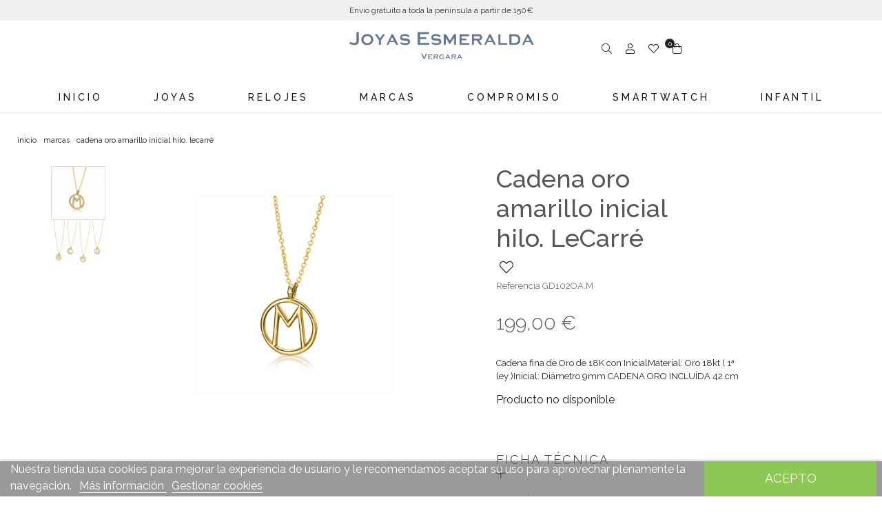

--- FILE ---
content_type: text/html; charset=utf-8
request_url: https://www.joyasesmeralda.es/marcas/116-cadena-oro-amarillo-inicial-hilo-lecarre.html
body_size: 15924
content:
<!doctype html>
<html lang="es-ES">

  <head>
    
    <link rel="stylesheet" href="/themes/Beshop/assets/css/bootstrap.min.css">
  <link rel="stylesheet" href="https://www.joyasesmeralda.es/themes/Beshop/assets/cache/theme-7bef5730.css" type="text/css">
      <style>
.header-top{
      background: #fff;
  }
body {
    margin: 0 !important;
    padding: 0 !important;
          font-family: Raleway, sans-serif;
                  font-size: 16px;
    }
h1,h2,h3,h4,h5,h6{
      font-family: Raleway, sans-serif;
    }
a{
        color: #111111;
  }
.beshop_title{
      font-size: 16px;
  }
.container{
    max-width: 100%;
  }
.menu_mobile .menu_bar{
        animation: fadeIn 0.2s ease-in-out;
  }
.product-miniature .product-name{
        font-family: Playfair Display, serif;
            color: #2e2e2e;
            font-size: 16px;
            font-weight: 500;
    }
.product-miniature .product-description-short{
        font-family: Raleway, sans-serif;
                }
.product-miniature .product-price-and-shipping .price{
        font-family: Raleway, sans-serif;
            color: #29221a;
            font-size: 16px;
            font-weight: 400;
    }
.product-miniature .product-list-actions .add-to-cart{
        font-family: Raleway, sans-serif;
                    }
#product .product-information .product-name{
        font-family: Playfair Display, serif;
            color:  #575757;
            font-size: 25px;
            font-weight: 500;
    }
#product .product-price .price{
        font-family: Raleway, sans-serif;
            color: #29221a;
            font-size: 28px;
            font-weight: 400;
    }

</style>

    
    
      
  <meta charset="utf-8">


  <meta http-equiv="x-ua-compatible" content="ie=edge">



  <link rel="canonical" href="https://www.joyasesmeralda.es/marcas/116-cadena-oro-amarillo-inicial-hilo-lecarre.html">

  <title>Cadena oro amarillo inicial hilo. LeCarré</title>
  <meta name="description" content="Cadena fina de Oro de 18K con InicialMaterial: Oro 18kt ( 1ª ley )Inicial: Diámetro 9mm  CADENA ORO  INCLUÍDA 42 cm">
  <meta name="keywords" content="">
        <link rel="canonical" href="https://www.joyasesmeralda.es/marcas/116-cadena-oro-amarillo-inicial-hilo-lecarre.html">
  


    


  <meta name="viewport" content="width=device-width, initial-scale=1">



  <link rel="icon" type="image/vnd.microsoft.icon" href="https://www.joyasesmeralda.es/img/favicon.ico?1634209040">
  <link rel="shortcut icon" type="image/x-icon" href="https://www.joyasesmeralda.es/img/favicon.ico?1634209040">
            <link rel="icon" type="image/png" sizes="16x16" href="/modules/beshop_themeeditor/img/responsive-icons/BESHOP_THEMEEDITOR_RI_16.png">
                <link rel="icon" type="image/png" sizes="32x32" href="/modules/beshop_themeeditor/img/responsive-icons/BESHOP_THEMEEDITOR_RI_32.png">
                <link rel="icon" type="image/png" sizes="150x150" href="/modules/beshop_themeeditor/img/responsive-icons/BESHOP_THEMEEDITOR_RI_150.png">
                <link rel="icon" type="image/png" sizes="180x180" href="/modules/beshop_themeeditor/img/responsive-icons/BESHOP_THEMEEDITOR_RI_180.png">
                <link rel="icon" type="image/png" sizes="192x192" href="/modules/beshop_themeeditor/img/responsive-icons/BESHOP_THEMEEDITOR_RI_192.png">
                <link rel="icon" type="image/png" sizes="512x512" href="/modules/beshop_themeeditor/img/responsive-icons/BESHOP_THEMEEDITOR_RI_512.png">
      


  

  <script type="text/javascript">
        var beshopLoginController = "https:\/\/www.joyasesmeralda.es\/module\/beshop_login\/front";
        var beshop_filters_front_controller = "https:\/\/www.joyasesmeralda.es\/module\/beshop_filters\/front";
        var beshop_searchbar_frontController = "https:\/\/www.joyasesmeralda.es\/module\/beshop_searchbar\/front";
        var beshopwishlist_controller_url = "https:\/\/www.joyasesmeralda.es\/wishlist";
        var lgcookieslaw_cookie_name = "__lglaw";
        var lgcookieslaw_session_time = "31536000";
        var prestashop = {"cart":{"products":[],"totals":{"total":{"type":"total","label":"Total","amount":0,"value":"0,00\u00a0\u20ac"},"total_including_tax":{"type":"total","label":"Total (impuestos incl.)","amount":0,"value":"0,00\u00a0\u20ac"},"total_excluding_tax":{"type":"total","label":"Total (impuestos excl.)","amount":0,"value":"0,00\u00a0\u20ac"}},"subtotals":{"products":{"type":"products","label":"Subtotal","amount":0,"value":"0,00\u00a0\u20ac"},"discounts":null,"shipping":{"type":"shipping","label":"Transporte","amount":0,"value":""},"tax":null},"products_count":0,"summary_string":"0 art\u00edculos","vouchers":{"allowed":1,"added":[]},"discounts":[],"minimalPurchase":0,"minimalPurchaseRequired":""},"currency":{"id":1,"name":"Euro","iso_code":"EUR","iso_code_num":"978","sign":"\u20ac"},"customer":{"lastname":null,"firstname":null,"email":null,"birthday":null,"newsletter":null,"newsletter_date_add":null,"optin":null,"website":null,"company":null,"siret":null,"ape":null,"is_logged":false,"gender":{"type":null,"name":null},"addresses":[]},"language":{"name":"Espa\u00f1ol (Spanish)","iso_code":"es","locale":"es-ES","language_code":"es","is_rtl":"0","date_format_lite":"d\/m\/Y","date_format_full":"d\/m\/Y H:i:s","id":1},"page":{"title":"","canonical":"https:\/\/www.joyasesmeralda.es\/marcas\/116-cadena-oro-amarillo-inicial-hilo-lecarre.html","meta":{"title":"Cadena oro amarillo inicial hilo. LeCarr\u00e9","description":"Cadena fina de Oro de 18K con InicialMaterial: Oro 18kt ( 1\u00aa ley )Inicial: Di\u00e1metro 9mm  CADENA ORO  INCLU\u00cdDA 42 cm","keywords":"","robots":"index"},"page_name":"product","body_classes":{"lang-es":true,"lang-rtl":false,"country-ES":true,"currency-EUR":true,"layout-full-width":true,"page-product":true,"tax-display-enabled":true,"product-id-116":true,"product-Cadena oro amarillo inicial hilo. LeCarr\u00e9":true,"product-id-category-20":true,"product-id-manufacturer-0":true,"product-id-supplier-0":true,"product-available-for-order":true},"admin_notifications":[]},"shop":{"name":"Joyer\u00eda Esmeralda","logo":"https:\/\/www.joyasesmeralda.es\/img\/beshopname-logo-1634196863.jpg","stores_icon":"https:\/\/www.joyasesmeralda.es\/img\/logo_stores.png","favicon":"https:\/\/www.joyasesmeralda.es\/img\/favicon.ico"},"urls":{"base_url":"https:\/\/www.joyasesmeralda.es\/","current_url":"https:\/\/www.joyasesmeralda.es\/marcas\/116-cadena-oro-amarillo-inicial-hilo-lecarre.html","shop_domain_url":"https:\/\/www.joyasesmeralda.es","img_ps_url":"https:\/\/www.joyasesmeralda.es\/img\/","img_cat_url":"https:\/\/www.joyasesmeralda.es\/img\/c\/","img_lang_url":"https:\/\/www.joyasesmeralda.es\/img\/l\/","img_prod_url":"https:\/\/www.joyasesmeralda.es\/img\/p\/","img_manu_url":"https:\/\/www.joyasesmeralda.es\/img\/m\/","img_sup_url":"https:\/\/www.joyasesmeralda.es\/img\/su\/","img_ship_url":"https:\/\/www.joyasesmeralda.es\/img\/s\/","img_store_url":"https:\/\/www.joyasesmeralda.es\/img\/st\/","img_col_url":"https:\/\/www.joyasesmeralda.es\/img\/co\/","img_url":"https:\/\/www.joyasesmeralda.es\/themes\/Beshop\/assets\/img\/","css_url":"https:\/\/www.joyasesmeralda.es\/themes\/Beshop\/assets\/css\/","js_url":"https:\/\/www.joyasesmeralda.es\/themes\/Beshop\/assets\/js\/","pic_url":"https:\/\/www.joyasesmeralda.es\/upload\/","pages":{"address":"https:\/\/www.joyasesmeralda.es\/direccion","addresses":"https:\/\/www.joyasesmeralda.es\/direcciones","authentication":"https:\/\/www.joyasesmeralda.es\/iniciar-sesion","cart":"https:\/\/www.joyasesmeralda.es\/carrito","category":"https:\/\/www.joyasesmeralda.es\/index.php?controller=category","cms":"https:\/\/www.joyasesmeralda.es\/index.php?controller=cms","contact":"https:\/\/www.joyasesmeralda.es\/contactenos","discount":"https:\/\/www.joyasesmeralda.es\/descuento","guest_tracking":"https:\/\/www.joyasesmeralda.es\/seguimiento-pedido-invitado","history":"https:\/\/www.joyasesmeralda.es\/historial-compra","identity":"https:\/\/www.joyasesmeralda.es\/datos-personales","index":"https:\/\/www.joyasesmeralda.es\/","my_account":"https:\/\/www.joyasesmeralda.es\/mi-cuenta","order_confirmation":"https:\/\/www.joyasesmeralda.es\/confirmacion-pedido","order_detail":"https:\/\/www.joyasesmeralda.es\/index.php?controller=order-detail","order_follow":"https:\/\/www.joyasesmeralda.es\/seguimiento-pedido","order":"https:\/\/www.joyasesmeralda.es\/pedido","order_return":"https:\/\/www.joyasesmeralda.es\/index.php?controller=order-return","order_slip":"https:\/\/www.joyasesmeralda.es\/facturas-abono","pagenotfound":"https:\/\/www.joyasesmeralda.es\/pagina-no-encontrada","password":"https:\/\/www.joyasesmeralda.es\/recuperar-contrase\u00f1a","pdf_invoice":"https:\/\/www.joyasesmeralda.es\/index.php?controller=pdf-invoice","pdf_order_return":"https:\/\/www.joyasesmeralda.es\/index.php?controller=pdf-order-return","pdf_order_slip":"https:\/\/www.joyasesmeralda.es\/index.php?controller=pdf-order-slip","prices_drop":"https:\/\/www.joyasesmeralda.es\/productos-rebajados","product":"https:\/\/www.joyasesmeralda.es\/index.php?controller=product","search":"https:\/\/www.joyasesmeralda.es\/busqueda","sitemap":"https:\/\/www.joyasesmeralda.es\/mapa del sitio","stores":"https:\/\/www.joyasesmeralda.es\/tiendas","supplier":"https:\/\/www.joyasesmeralda.es\/proveedor","register":"https:\/\/www.joyasesmeralda.es\/iniciar-sesion?create_account=1","order_login":"https:\/\/www.joyasesmeralda.es\/pedido?login=1"},"alternative_langs":[],"theme_assets":"\/themes\/Beshop\/assets\/","actions":{"logout":"https:\/\/www.joyasesmeralda.es\/?mylogout="},"no_picture_image":{"bySize":{"cart_default":{"url":"https:\/\/www.joyasesmeralda.es\/img\/p\/es-default-cart_default.jpg","width":80,"height":80},"small_default":{"url":"https:\/\/www.joyasesmeralda.es\/img\/p\/es-default-small_default.jpg","width":125,"height":125},"home_default":{"url":"https:\/\/www.joyasesmeralda.es\/img\/p\/es-default-home_default.jpg","width":250,"height":250},"medium_default":{"url":"https:\/\/www.joyasesmeralda.es\/img\/p\/es-default-medium_default.jpg","width":300,"height":300},"large_default":{"url":"https:\/\/www.joyasesmeralda.es\/img\/p\/es-default-large_default.jpg","width":500,"height":500},"ultralarge_default":{"url":"https:\/\/www.joyasesmeralda.es\/img\/p\/es-default-ultralarge_default.jpg","width":1200,"height":1200}},"small":{"url":"https:\/\/www.joyasesmeralda.es\/img\/p\/es-default-cart_default.jpg","width":80,"height":80},"medium":{"url":"https:\/\/www.joyasesmeralda.es\/img\/p\/es-default-medium_default.jpg","width":300,"height":300},"large":{"url":"https:\/\/www.joyasesmeralda.es\/img\/p\/es-default-ultralarge_default.jpg","width":1200,"height":1200},"legend":""}},"configuration":{"display_taxes_label":true,"display_prices_tax_incl":true,"is_catalog":false,"show_prices":true,"opt_in":{"partner":true},"quantity_discount":{"type":"discount","label":"Descuento unitario"},"voucher_enabled":1,"return_enabled":1},"field_required":[],"breadcrumb":{"links":[{"title":"Inicio","url":"https:\/\/www.joyasesmeralda.es\/"},{"title":"Marcas","url":"https:\/\/www.joyasesmeralda.es\/20-marcas"},{"title":"Cadena oro amarillo inicial hilo. LeCarr\u00e9","url":"https:\/\/www.joyasesmeralda.es\/marcas\/116-cadena-oro-amarillo-inicial-hilo-lecarre.html"}],"count":3},"link":{"protocol_link":"https:\/\/","protocol_content":"https:\/\/"},"time":1764298328,"static_token":"634db73b20b5c366eef25cb6ceb05bc9","token":"184e7110ec52e0022002730d4dca2ed8","debug":false};
      </script>

 <!-- Global site tag (gtag.js) - Google Analytics -->
<script async src="https://www.googletagmanager.com/gtag/js?id=G-DEB2G06B61"></script>
<script>
  window.dataLayer = window.dataLayer || [];
  function gtag(){dataLayer.push(arguments);}
  gtag('js', new Date());

  gtag('config', 'G-DEB2G06B61');
</script>


<!-- Global site tag (gtag.js) - Google Analytics -->
<script async src="https://www.googletagmanager.com/gtag/js?id=G-TX7PNC3EHD"></script>
<script>
  window.dataLayer = window.dataLayer || [];
  function gtag(){dataLayer.push(arguments);}
  gtag('js', new Date());

  gtag('config', 'G-TX7PNC3EHD');
</script>



  <!-- emarketing start -->





<!-- emarketing end --><style>
.header-top{
      background: #fff;
  }
body {
    margin: 0 !important;
    padding: 0 !important;
          font-family: Raleway, sans-serif;
                  font-size: 16px;
    }
h1,h2,h3,h4,h5,h6{
      font-family: Raleway, sans-serif;
    }
a{
        color: #111111;
  }
.beshop_title{
      font-size: 16px;
  }
.container{
    max-width: 100%;
  }
.menu_mobile .menu_bar{
        animation: fadeIn 0.2s ease-in-out;
  }
.product-miniature .product-name{
        font-family: Playfair Display, serif;
            color: #2e2e2e;
            font-size: 16px;
            font-weight: 500;
    }
.product-miniature .product-description-short{
        font-family: Raleway, sans-serif;
                }
.product-miniature .product-price-and-shipping .price{
        font-family: Raleway, sans-serif;
            color: #29221a;
            font-size: 16px;
            font-weight: 400;
    }
.product-miniature .product-list-actions .add-to-cart{
        font-family: Raleway, sans-serif;
                    }
#product .product-information .product-name{
        font-family: Playfair Display, serif;
            color:  #575757;
            font-size: 25px;
            font-weight: 500;
    }
#product .product-price .price{
        font-family: Raleway, sans-serif;
            color: #29221a;
            font-size: 28px;
            font-weight: 400;
    }

</style>
<style type="text/css">

  .beshop_wishlist_quickadd.added i::before{

    font-weight:900;

  }

  .beshop_wishlist_customlist.added i::before{

    font-weight:900;

  }

</style>



    
  <meta property="og:type" content="product">
  <meta property="og:url" content="https://www.joyasesmeralda.es/marcas/116-cadena-oro-amarillo-inicial-hilo-lecarre.html">
  <meta property="og:title" content="Cadena oro amarillo inicial hilo. LeCarré">
  <meta property="og:site_name" content="Joyería Esmeralda">
  <meta property="og:description" content="Cadena fina de Oro de 18K con InicialMaterial: Oro 18kt ( 1ª ley )Inicial: Diámetro 9mm  CADENA ORO  INCLUÍDA 42 cm">
  <meta property="og:image" content="https://www.joyasesmeralda.es/159-ultralarge_default/cadena-oro-amarillo-inicial-hilo-lecarre.jpg">
  <meta property="product:pretax_price:amount" content="164.46281">
  <meta property="product:pretax_price:currency" content="EUR">
  <meta property="product:price:amount" content="199">
  <meta property="product:price:currency" content="EUR">
  
  </head>

  <body id="product" class="lang-es country-es currency-eur layout-full-width page-product tax-display-enabled product-id-116 product-cadena-oro-amarillo-inicial-hilo-lecarre product-id-category-20 product-id-manufacturer-0 product-id-supplier-0 product-available-for-order">

    
      
    

    <header id="header">
      
        
  <div class="header-banner">
    



  
  <div class="TeinorUltraBannerBig" type="1" id="TeinorUltraBanner_7" style="

  
  
  
  
  
    position: relative;

    display: inline-block;
    width: 100%;

  ">

  
  <div class="TeinorUltraBannerContainer" id="TeinorUltraBannerContainer_7"

  style="

  
  height:
 auto
;

  
  ">

  
  
  <div class="bannerHeightController">

  
  <div id="simpleBannerColumn_1" style="width:100%;height:100%;float:left;">

  
  
  <div id="simpleBanner_8" class="simpleBanner imageType_2" device="default" pos="1" style="

    width: 100%;

    height: 100%;

    padding: 10px;

    float: left;

  ">

    
    <div style="height: 100%;width:100%" class="teinorTextContainer"><div id="header_left_prof">
    <span>Envío gratuito a toda la península a partir de 150€
</span>           
</div></div>

    
    
  </div>

  
  
  
  
  
  
</div>

  
  </div>

</div>

  
  
</div>

    <script>
    var banner_id = 7
    
      if(banner_device === undefined){
        var banner_device = false
      }else{
        banner_device = false
      }
      document.querySelectorAll('#TeinorUltraBanner_'+banner_id+' .simpleBanner[pos="1"]:not([device="default"])').forEach(function(element){
        value = element.getAttribute('device')
        if (window.innerWidth <= parseInt(value) && (!banner_device  || parseInt(banner_device) > parseInt(value))) {
          banner_device = value
          return false
        }
      })
      if (!banner_device) {
        banner_device = "default"
      }
      document.querySelector('#TeinorUltraBanner_'+banner_id).setAttribute('device', banner_device)
      document.querySelectorAll('#TeinorUltraBanner_'+banner_id+' .simpleBanner:not([device="'+banner_device+'"])').forEach(function(element){
        element.remove()
      })
      document.querySelectorAll('#TeinorUltraBanner_'+banner_id+' .simpleBanner imgjs').forEach(function(element){
        element.outerHTML = element.outerHTML.replace("<imgjs","<img")
      })
    
  </script>



<span class="beshop_wishlist_customer_id" style="display:none">0</span>

<div class="modal fade" id="beshop_wishlist_registerModal" tabindex="-1" role="dialog" aria-labelledby="beshop_wishlist_registerModal" aria-hidden="true">

  <div class="modal-dialog" role="document">

    <div class="modal-content">

      <div class="modal-header">

        <h5 class="modal-title" id="exampleModalLabel">Regístrese para añadir contenido a la lista de deseos</h5>

        <button type="button" class="close" data-dismiss="modal" aria-label="Close">

          <span aria-hidden="true">&times;</span>

        </button>

      </div>

      <div class="modal-footer">

        <button type="button" class="btn btn-secondary" data-dismiss="modal">Cerrar</button>

        <a href="https://www.joyasesmeralda.es/iniciar-sesion"><button type="button" class="btn btn-primary">Ir a la página de registro</button></a>

      </div>

    </div>

  </div>

</div>

<div class="modal fade" id="beshop_wishlist_customWishlistModal" tabindex="-1" role="dialog" aria-labelledby="beshop_wishlist_registerModal" aria-hidden="true">

  <div class="modal-dialog" role="document">

    <div class="modal-content">

      <div class="modal-header">

        <h5 class="modal-title" id="exampleModalLabel">Elegir wishlist para añadir producto</h5>

        <button type="button" class="close" data-dismiss="modal" aria-label="Close">

          <span aria-hidden="true">&times;</span>

        </button>

      </div>

      <div class="modal-body">

        <div class="beshop_customer_wishlists">

          <h6>Tu lsita de deseos</h6>

          <div class="beshop_wishlist_toRemove" style="display:none"></div>

            
        </div>

        <div class="beshop_wishlist_success alert alert-success" style="display:none" role="alert">

          Añadido

        </div>

        <div class="beshop_wishlist_remove_confirm_box alert alert-warning" role="alert" style="display:none">

          <span class="beshop_wishlist_remove_wishlist_confirm">¿Está seguro de eliminar la lista de deseos?</span>

          <div>

            <button id="beshop_remove_wishlist_confirm_button">Eliminar</button>

            <button id="beshop_remove_wishlist_cancel_button">Cancelar</button>

          </div>

        </div>

        <div class="beshopNewWishlist">

          <div>

            ¿Quiere crear una nueva lista de deseos?

            <div class="beshop_wishlist_noname">

              Añada un nombre para la lista

            </div>

          </div>

          <input type="text" id="beshop_wishlist_name" value="" placeholder="Nombre de la lista de deseos"> <button id="beshop_add_new_wishlist"><span>+</span><div class="beshop_wishlist_loader" style="display:none"></div></button>

          </div>

      </div>

      <div class="modal-footer">

        <button type="button" class="btn btn-secondary" data-dismiss="modal">Cerrar</button>

        <button type="button" class="btn btn-primary beshop_wishlist_add_custom">Añadir</button>

      </div>

    </div>

  </div>

</div>
  </div>



  <div class="header-nav">
    
  </div>



  




  <div class="header-top   be_sticky">
        <div class="header-top-inner">
      <div class="header-top-left">
        <div class="hidden_for_pc menu_mobile show_menu_mobile">
          <i class="fas fa-bars displayBar"></i>
          <div class="menu_bar">
            <i class="fas fa-times displayBar"></i>
            <div class="beshop_menu">
    <style>
        .beshop_menu, .beshop_menu a{
            background:#ffffff;            color:#111111;            font-family:Raleway, sans-serif;        }
        .beshop_menu .beshop_menu_level_0 .beshop_menu_childs, .beshop_menu .beshop_menu_level_0 .beshop_menu_childs a{
                        color:#111111;        }
    </style>
        <div class='beshopmenu_displayall hidden_for_pc'>+ Abrir todo</div>
    
                            <div class="beshop_menu_item beshop_menu_level_0 "  id='beshop_menu_col_1'>
                                    <div class="beshop_menu_col_inner">
                <a href="http://joyasesmeralda.es/">                                                                    Inicio
                                                    
                                </a>              
                                            </div>
                                    </div>
                                    <div class="beshop_menu_item beshop_menu_level_0  havechilds "  id='beshop_menu_col_11'>
                                    <div class="beshop_menu_col_inner">
                <a href="https://www.joyasesmeralda.es/3-joyas">                                                                    Joyas
                                                    
                                    <i class="far fa-chevron-down"></i>
                                 </a>              
                                                        <div class='displayMore hidden_for_pc'>
                            +
                        </div>
                                </div>
                                    <div class="beshop_menu_childs">
                        
                            <div class="beshop_menu_item beshop_menu_level_1 " >
                                            <div class="beshop_menu_col_inner">
                    <a href="https://www.joyasesmeralda.es/11-pendientes">                                                                                Pendientes
                                            </a>                                     </div>
                                                    <div class="beshop_menu_col_inner">
                    <a href="https://www.joyasesmeralda.es/12-sortijas">                                                                                Sortijas
                                            </a>                                     </div>
                                                    <div class="beshop_menu_col_inner">
                    <a href="https://www.joyasesmeralda.es/13-pulseras">                                                                                Pulseras
                                            </a>                                     </div>
                                                    <div class="beshop_menu_col_inner">
                    <a href="https://www.joyasesmeralda.es/14-colgantes">                                                                                Colgantes
                                            </a>                                     </div>
                                                    <div class="beshop_menu_col_inner">
                    <a href="https://www.joyasesmeralda.es/15-gargantillas">                                                                                Gargantillas
                                            </a>                                     </div>
                                                    <div class="beshop_menu_col_inner">
                    <a href="https://www.joyasesmeralda.es/19-charms">                                                                                Charms
                                            </a>                                     </div>
                                                        </div>
            
                    </div>
                                    </div>
                                    <div class="beshop_menu_item beshop_menu_level_0  havechilds "  id='beshop_menu_col_12'>
                                    <div class="beshop_menu_col_inner">
                <a href="https://www.joyasesmeralda.es/4-relojes">                                                                    Relojes
                                                    
                                    <i class="far fa-chevron-down"></i>
                                 </a>              
                                                        <div class='displayMore hidden_for_pc'>
                            +
                        </div>
                                </div>
                                    <div class="beshop_menu_childs">
                        
                            <div class="beshop_menu_item beshop_menu_level_1 " >
                                            <div class="beshop_menu_col_inner">
                    <a href="https://www.joyasesmeralda.es/16-marcas">                                                                                Marcas
                                            </a>                                     </div>
                                                    <div class="beshop_menu_col_inner">
                    <a href="https://www.joyasesmeralda.es/17-hombre">                                                                                Hombre
                                            </a>                                     </div>
                                                    <div class="beshop_menu_col_inner">
                    <a href="https://www.joyasesmeralda.es/18-mujer">                                                                                Mujer
                                            </a>                                     </div>
                                                        </div>
            
                    </div>
                                    </div>
                                    <div class="beshop_menu_item beshop_menu_level_0  havechilds "  id='beshop_menu_col_13'>
                                    <div class="beshop_menu_col_inner">
                <a href="https://www.joyasesmeralda.es/20-marcas">                                                                    Marcas
                                                    
                                    <i class="far fa-chevron-down"></i>
                                 </a>              
                                                        <div class='displayMore hidden_for_pc'>
                            +
                        </div>
                                </div>
                                    <div class="beshop_menu_childs">
                        
                            <div class="beshop_menu_item beshop_menu_level_1 " >
                                            <div class="beshop_menu_col_inner">
                    <a href="https://www.joyasesmeralda.es/24-lecarre">                                                                                LeCarré
                                            </a>                                     </div>
                                                    <div class="beshop_menu_col_inner">
                    <a href="https://www.joyasesmeralda.es/25-salvatore">                                                                                Salvatore
                                            </a>                                     </div>
                                                    <div class="beshop_menu_col_inner">
                    <a href="https://www.joyasesmeralda.es/26-unode50">                                                                                UNOde50
                                            </a>                                     </div>
                                                    <div class="beshop_menu_col_inner">
                    <a href="https://www.joyasesmeralda.es/27-viceroy">                                                                                Viceroy
                                            </a>                                     </div>
                                                    <div class="beshop_menu_col_inner">
                    <a href="https://www.joyasesmeralda.es/28-mark-maddox">                                                                                Mark Maddox
                                            </a>                                     </div>
                                                    <div class="beshop_menu_col_inner">
                    <a href="https://www.joyasesmeralda.es/29-liska">                                                                                Liska
                                            </a>                                     </div>
                                                    <div class="beshop_menu_col_inner">
                    <a href="https://www.joyasesmeralda.es/30-lineargent">                                                                                Lineargent
                                            </a>                                     </div>
                                                    <div class="beshop_menu_col_inner">
                    <a href="https://www.joyasesmeralda.es/31-luxenter">                                                                                Luxenter
                                            </a>                                     </div>
                                                    <div class="beshop_menu_col_inner">
                    <a href="https://www.joyasesmeralda.es/32-lotus">                                                                                Lotus
                                            </a>                                     </div>
                                                    <div class="beshop_menu_col_inner">
                    <a href="https://www.joyasesmeralda.es/33-calypso">                                                                                Calypso
                                            </a>                                     </div>
                                                    <div class="beshop_menu_col_inner">
                    <a href="https://www.joyasesmeralda.es/34-festina">                                                                                Festina
                                            </a>                                     </div>
                                                    <div class="beshop_menu_col_inner">
                    <a href="https://www.joyasesmeralda.es/35-casio">                                                                                Casio
                                            </a>                                     </div>
                                                    <div class="beshop_menu_col_inner">
                    <a href="https://www.joyasesmeralda.es/36-kuvo">                                                                                KUVO
                                            </a>                                     </div>
                                                    <div class="beshop_menu_col_inner">
                    <a href="https://www.joyasesmeralda.es/37-promojoya">                                                                                Promojoya
                                            </a>                                     </div>
                                                    <div class="beshop_menu_col_inner">
                    <a href="https://www.joyasesmeralda.es/38-duward">                                                                                Duward
                                            </a>                                     </div>
                                                    <div class="beshop_menu_col_inner">
                    <a href="https://www.joyasesmeralda.es/39-timberland">                                                                                Timberland
                                            </a>                                     </div>
                                                    <div class="beshop_menu_col_inner">
                    <a href="https://www.joyasesmeralda.es/40-itemporality">                                                                                Itemporality
                                            </a>                                     </div>
                                                    <div class="beshop_menu_col_inner">
                    <a href="https://www.joyasesmeralda.es/41-guess">                                                                                Guess
                                            </a>                                     </div>
                                                    <div class="beshop_menu_col_inner">
                    <a href="https://www.joyasesmeralda.es/42-radiant">                                                                                Radiant
                                            </a>                                     </div>
                                                    <div class="beshop_menu_col_inner">
                    <a href="https://www.joyasesmeralda.es/43-lapetra">                                                                                Lapetra
                                            </a>                                     </div>
                                                    <div class="beshop_menu_col_inner">
                    <a href="https://www.joyasesmeralda.es/44-altana">                                                                                Altana
                                            </a>                                     </div>
                                                        </div>
            
                    </div>
                                    </div>
                                    <div class="beshop_menu_item beshop_menu_level_0 "  id='beshop_menu_col_14'>
                                    <div class="beshop_menu_col_inner">
                <a href="https://www.joyasesmeralda.es/21-compromiso">                                                                    Compromiso
                                                    
                                </a>              
                                            </div>
                                    </div>
                                    <div class="beshop_menu_item beshop_menu_level_0 "  id='beshop_menu_col_15'>
                                    <div class="beshop_menu_col_inner">
                <a href="https://www.joyasesmeralda.es/22-smartwatch">                                                                    Smartwatch
                                                    
                                </a>              
                                            </div>
                                    </div>
                                    <div class="beshop_menu_item beshop_menu_level_0 "  id='beshop_menu_col_16'>
                                    <div class="beshop_menu_col_inner">
                <a href="https://www.joyasesmeralda.es/23-infantil">                                                                    Infantil
                                                    
                                </a>              
                                            </div>
                                    </div>
            
    </div>
    
<div class="beshop_searchbar type2" style="position:relative">

  <div class="beshop_searchbarbefore" style="cursor:pointer;float:right">

    <i class="fal fa-search beshopsearch_icon"></i>

  </div>

<span class="beshop_searchcontroller" style="display:none">https://www.joyasesmeralda.es/module/beshop_searchbar/front</span>

<span class="beshop_searchbar_inputmore" style="display:none">Introduzca al menos 3 caracteres para la búsqueda</span>

<span class="beshop_searchbar_notresults" style="display:none">No hay resultados</span>

<span class="beshop_searchbar_showmore" style="display:none">Ver todos</span>

<div class="beshop_searchbarinputgroup">

<form action="https://www.joyasesmeralda.es/module/beshop_searchbar/front" id="id_beshop_searchbar_form" method="get">

  <div class="beshop_searchbarselect beshop_parentpreview">

    <div class="beshop_searchbarselected header" target-value="1">Filtrar por<i class="fas fa-angle-down"></i><i class="fas fa-angle-up"></i></div>    <!-- It is only for default search -->
    <div class="beshop_preview">
    <div class="beshop_previewseparator"></div>
    <div class="beshop_searchbarAllFilters body">

    
        <div target-value="1">Todas</div>

    
        <div target-value="2">Nombre</div>

    
        <div target-value="3">Referencia</div>

    
    </div>
    </div>
  </div>

  <select name="beshop_searchtype">

    
    <option value="1">Todas</option>

    
    <option value="2">Nombre</option>

    
    <option value="3">Referencia</option>

    
  </select>

  <div class="beshop_searchbarinput">

  <input type="text" name="beshop_searchinput" value="" placeholder="¿Qué quieres buscar?">

  <div class="beshop_searchbarresults">

  </div>

  </div>

  <div class="beshop_searchbarafter">

    <div class="beshop_searchbarLoad"></div>

    <button type="submit" name="beshop_searchbar_form">Buscar</button>

</form>

</div>

</div>

</div>






  
  <div class="TeinorUltraBannerBig" type="1" id="TeinorUltraBanner_7" style="

  
  
  
  
  
    position: relative;

    display: inline-block;
    width: 100%;

  ">

  
  <div class="TeinorUltraBannerContainer" id="TeinorUltraBannerContainer_7"

  style="

  
  height:
 auto
;

  
  ">

  
  
  <div class="bannerHeightController">

  
  <div id="simpleBannerColumn_1" style="width:100%;height:100%;float:left;">

  
  
  <div id="simpleBanner_8" class="simpleBanner imageType_2" device="default" pos="1" style="

    width: 100%;

    height: 100%;

    padding: 10px;

    float: left;

  ">

    
    <div style="height: 100%;width:100%" class="teinorTextContainer"><div id="header_left_prof">
    <span>Envío gratuito a toda la península a partir de 150€
</span>           
</div></div>

    
    
  </div>

  
  
  
  
  
  
</div>

  
  </div>

</div>

  
  
</div>

    <script>
    var banner_id = 7
    
      if(banner_device === undefined){
        var banner_device = false
      }else{
        banner_device = false
      }
      document.querySelectorAll('#TeinorUltraBanner_'+banner_id+' .simpleBanner[pos="1"]:not([device="default"])').forEach(function(element){
        value = element.getAttribute('device')
        if (window.innerWidth <= parseInt(value) && (!banner_device  || parseInt(banner_device) > parseInt(value))) {
          banner_device = value
          return false
        }
      })
      if (!banner_device) {
        banner_device = "default"
      }
      document.querySelector('#TeinorUltraBanner_'+banner_id).setAttribute('device', banner_device)
      document.querySelectorAll('#TeinorUltraBanner_'+banner_id+' .simpleBanner:not([device="'+banner_device+'"])').forEach(function(element){
        element.remove()
      })
      document.querySelectorAll('#TeinorUltraBanner_'+banner_id+' .simpleBanner imgjs').forEach(function(element){
        element.outerHTML = element.outerHTML.replace("<imgjs","<img")
      })
    
  </script>


          </div>
        </div>
        


      </div>
      <div class="header-top-center">
        <a class="logo" href="https://www.joyasesmeralda.es/" title="Joyería Esmeralda">
  <img src="https://www.joyasesmeralda.es/img/beshopname-logo-1634196863.jpg" alt="Joyería Esmeralda">
</a>
<div id="lgcookieslaw_banner" class="lgcookieslaw_banner">
    <div class="container">
        <div class="lgcookieslaw_message">Nuestra tienda usa cookies para mejorar la experiencia de usuario y le recomendamos aceptar su uso para aprovechar plenamente la navegación.            <a id="lgcookieslaw_info"  target="_blank"  href="https://www.joyasesmeralda.es/content/1-entrega" >
                Más información
            </a>
            <a class="lgcookieslaw_customize_cookies" onclick="customizeCookies()">
                Gestionar cookies
            </a>
        </div>
        <div class="lgcookieslaw_button_container">
            <a id="lgcookieslaw_accept" class="lgcookieslaw_btn lgcookieslaw_btn_accept" onclick="closeinfo(true)">Acepto</a>
        </div>
    </div>
</div>
<div style="display: none;" id="lgcookieslaw-modal">
    <div class="lgcookieslaw-modal-body">
        <h2>Gestión de cookies</h2>
        <div class="lgcookieslaw-section">
            <div class="lgcookieslaw-section-name">
                Personalización
            </div>
            <div class="lgcookieslaw-section-checkbox">
                <label class="lgcookieslaw_switch">
                    <div class="lgcookieslaw_slider_option_left">No</div>
                    <input type="checkbox" checked="checked" id="lgcookieslaw-cutomization-enabled">
                    <span class="lgcookieslaw_slider lgcookieslaw_slider_checked"></span>
                    <div class="lgcookieslaw_slider_option_right">Sí</div>
                </label>
            </div>
            <div class="lgcookieslaw-section-description">
                <ul>
<li>Cookies de terceros con propósitos analíticos.</li>
<li>Mostrar recomendaciones personalizadas basadas en su navegación en otros sitios.</li>
<li>Mostrar campañas personalizadas en otras sitios web.</li>
</ul>            </div>
        </div>
        <div class="lgcookieslaw-section">
            <div class="lgcookieslaw-section-name">
                Funcionales (obligatorio)
            </div>
            <div class="lgcookieslaw-section-checkbox">
                <label class="lgcookieslaw_switch">
                    <div class="lgcookieslaw_slider_option_left">No</div>
                    <input type="checkbox" checked="checked" disabled="disabled">
                    <span class="lgcookieslaw_slider lgcookieslaw_slider_checked"></span>
                    <div class="lgcookieslaw_slider_option_right">Sí</div>
                </label>
            </div>
                        <div class="lgcookieslaw-section-description">
                <ul>
<li>Necesarias para navegar en este sitio y utilizar sus funciones.</li>
<li>Identificarle como usuario y almacenar sus preferencias como idioma y moneda.</li>
<li>Personalizar su experiencia en base con su navegación.</li>
</ul>            </div>
        </div>
    </div>
    <div class="lgcookieslaw-modal-footer">
        <div class="lgcookieslaw-modal-footer-left">
            <button class="btn" id="lgcookieslaw-close"> > Cancelar</button>
        </div>
        <div class="lgcookieslaw-modal-footer-right">
            <button class="btn" id="lgcookieslaw-save" onclick="closeinfo(true)">Aceptar y continuar</button>
        </div>
    </div>
</div>

      </div>
      <div class="header-top-right">
        
<div class="beshop_searchbar type2" style="position:relative">

  <div class="beshop_searchbarbefore" style="cursor:pointer;float:right">

    <i class="fal fa-search beshopsearch_icon"></i>

  </div>

<span class="beshop_searchcontroller" style="display:none">https://www.joyasesmeralda.es/module/beshop_searchbar/front</span>

<span class="beshop_searchbar_inputmore" style="display:none">Introduzca al menos 3 caracteres para la búsqueda</span>

<span class="beshop_searchbar_notresults" style="display:none">No hay resultados</span>

<span class="beshop_searchbar_showmore" style="display:none">Ver todos</span>

<div class="beshop_searchbarinputgroup">

<form action="https://www.joyasesmeralda.es/module/beshop_searchbar/front" id="id_beshop_searchbar_form" method="get">

  <div class="beshop_searchbarselect beshop_parentpreview">

    <div class="beshop_searchbarselected header" target-value="1">Filtrar por<i class="fas fa-angle-down"></i><i class="fas fa-angle-up"></i></div>    <!-- It is only for default search -->
    <div class="beshop_preview">
    <div class="beshop_previewseparator"></div>
    <div class="beshop_searchbarAllFilters body">

    
        <div target-value="1">Todas</div>

    
        <div target-value="2">Nombre</div>

    
        <div target-value="3">Referencia</div>

    
    </div>
    </div>
  </div>

  <select name="beshop_searchtype">

    
    <option value="1">Todas</option>

    
    <option value="2">Nombre</option>

    
    <option value="3">Referencia</option>

    
  </select>

  <div class="beshop_searchbarinput">

  <input type="text" name="beshop_searchinput" value="" placeholder="¿Qué quieres buscar?">

  <div class="beshop_searchbarresults">

  </div>

  </div>

  <div class="beshop_searchbarafter">

    <div class="beshop_searchbarLoad"></div>

    <button type="submit" name="beshop_searchbar_form">Buscar</button>

</form>

</div>

</div>

</div>


<div class="user-info beshop_parentpreview">
      <a class="login header" href="https://www.joyasesmeralda.es/mi-cuenta" rel="nofollow" title="Acceda a su cuenta de cliente">  <i class="fal fa-user"></i>
    <div class='beshopsignin_preview beshop_preview'>
     <div class='beshop_previewseparator'></div>
     <div class='body'>
        <div class='beshopsign_container'>
        <form action=https://www.joyasesmeralda.es/iniciar-sesion method='post'>
            <h3 class='beshopsignin_header'>Iniciar sesión</h3>
            <input type="hidden" name="back" value="https://www.joyasesmeralda.es/marcas/116-cadena-oro-amarillo-inicial-hilo-lecarre.html">
            <input name="email" type="email" value="" required="" placeholder="Email">
            <input name="password" type="password" value=""required="" placeholder="Contraseña">
            <input type="hidden" name="submitLogin" value="1">
            <a href="https://www.joyasesmeralda.es/recuperar-contraseña" rel="nofollow" class='forgotpassword'>
                ¿Olvidó su contraseña?
            </a>
            <button data-link-action="sign-in" type="submit" class='beshop_signin beshop_greenbutton'><i class="fa fa-lock"></i>Iniciar sesión</button>
        </form>
            <div class='beshop_register'>
            <a href="https://www.joyasesmeralda.es/iniciar-sesion?create_account=1" data-link-action="display-register-form" class='beshoplogin_createAcc'><i class="fas fa-user"></i>Crear una cuenta</a>
            <script>
window.addEventListener('load', function(){
        setTimeout(function(){
        $(".beshop_loginiframe").html("<iframe src='https://api.teinor.net:3000/es' name='beshop_api' frameBorder='0' width='280' height='48'></iframe><iframe src='https://api.teinor.net:3000/es/fb' name='beshop_api' frameBorder='0' width='280' height='48'></iframe>")
    }, 2000)
    })
</script>
<div class="beshop_loginiframe">Loading login plugin...</div>
            <span class='beshop_registeraccept'>Al registrarse, acepta los Términos de uso y la Política de privacidad de este comercio electrónico.</span>
            </div>
        </div>
    </div>
    </div>
  </div>
<li>

  <a href="https://www.joyasesmeralda.es/wishlist" class="dropdown_list_item"><i class="fal fa-heart"></i></a>

</li>

<div id="beshopcart_wrapper" class='beshop_parentpreview'>
    <div class="header">
        <a rel="nofollow" href="//www.joyasesmeralda.es/carrito?action=show">
        <i class="fal fa-shopping-bag beshopcart_icon"></i>
        <span class="beshopcart_numberproducts">0</span>
        </a>
    </div>
  <div class="beshopcart_preview beshop_preview" data-refresh-url="//www.joyasesmeralda.es/module/beshop_shoppingcart/ajax">
  <div class='beshop_previewseparator'></div>
    </div>
</div>

      </div>
    </div>
                    <div class="beshop_menu">
    <style>
        .beshop_menu, .beshop_menu a{
            background:#ffffff;            color:#111111;            font-family:Raleway, sans-serif;        }
        .beshop_menu .beshop_menu_level_0 .beshop_menu_childs, .beshop_menu .beshop_menu_level_0 .beshop_menu_childs a{
                        color:#111111;        }
    </style>
        <div class='beshopmenu_displayall hidden_for_pc'>+ Abrir todo</div>
    
                            <div class="beshop_menu_item beshop_menu_level_0 "  id='beshop_menu_col_1'>
                                    <div class="beshop_menu_col_inner">
                <a href="http://joyasesmeralda.es/">                                                                    Inicio
                                                    
                                </a>              
                                            </div>
                                    </div>
                                    <div class="beshop_menu_item beshop_menu_level_0  havechilds "  id='beshop_menu_col_11'>
                                    <div class="beshop_menu_col_inner">
                <a href="https://www.joyasesmeralda.es/3-joyas">                                                                    Joyas
                                                    
                                    <i class="far fa-chevron-down"></i>
                                 </a>              
                                                        <div class='displayMore hidden_for_pc'>
                            +
                        </div>
                                </div>
                                    <div class="beshop_menu_childs">
                        
                            <div class="beshop_menu_item beshop_menu_level_1 " >
                                            <div class="beshop_menu_col_inner">
                    <a href="https://www.joyasesmeralda.es/11-pendientes">                                                                                Pendientes
                                            </a>                                     </div>
                                                    <div class="beshop_menu_col_inner">
                    <a href="https://www.joyasesmeralda.es/12-sortijas">                                                                                Sortijas
                                            </a>                                     </div>
                                                    <div class="beshop_menu_col_inner">
                    <a href="https://www.joyasesmeralda.es/13-pulseras">                                                                                Pulseras
                                            </a>                                     </div>
                                                    <div class="beshop_menu_col_inner">
                    <a href="https://www.joyasesmeralda.es/14-colgantes">                                                                                Colgantes
                                            </a>                                     </div>
                                                    <div class="beshop_menu_col_inner">
                    <a href="https://www.joyasesmeralda.es/15-gargantillas">                                                                                Gargantillas
                                            </a>                                     </div>
                                                    <div class="beshop_menu_col_inner">
                    <a href="https://www.joyasesmeralda.es/19-charms">                                                                                Charms
                                            </a>                                     </div>
                                                        </div>
            
                    </div>
                                    </div>
                                    <div class="beshop_menu_item beshop_menu_level_0  havechilds "  id='beshop_menu_col_12'>
                                    <div class="beshop_menu_col_inner">
                <a href="https://www.joyasesmeralda.es/4-relojes">                                                                    Relojes
                                                    
                                    <i class="far fa-chevron-down"></i>
                                 </a>              
                                                        <div class='displayMore hidden_for_pc'>
                            +
                        </div>
                                </div>
                                    <div class="beshop_menu_childs">
                        
                            <div class="beshop_menu_item beshop_menu_level_1 " >
                                            <div class="beshop_menu_col_inner">
                    <a href="https://www.joyasesmeralda.es/16-marcas">                                                                                Marcas
                                            </a>                                     </div>
                                                    <div class="beshop_menu_col_inner">
                    <a href="https://www.joyasesmeralda.es/17-hombre">                                                                                Hombre
                                            </a>                                     </div>
                                                    <div class="beshop_menu_col_inner">
                    <a href="https://www.joyasesmeralda.es/18-mujer">                                                                                Mujer
                                            </a>                                     </div>
                                                        </div>
            
                    </div>
                                    </div>
                                    <div class="beshop_menu_item beshop_menu_level_0  havechilds "  id='beshop_menu_col_13'>
                                    <div class="beshop_menu_col_inner">
                <a href="https://www.joyasesmeralda.es/20-marcas">                                                                    Marcas
                                                    
                                    <i class="far fa-chevron-down"></i>
                                 </a>              
                                                        <div class='displayMore hidden_for_pc'>
                            +
                        </div>
                                </div>
                                    <div class="beshop_menu_childs">
                        
                            <div class="beshop_menu_item beshop_menu_level_1 " >
                                            <div class="beshop_menu_col_inner">
                    <a href="https://www.joyasesmeralda.es/24-lecarre">                                                                                LeCarré
                                            </a>                                     </div>
                                                    <div class="beshop_menu_col_inner">
                    <a href="https://www.joyasesmeralda.es/25-salvatore">                                                                                Salvatore
                                            </a>                                     </div>
                                                    <div class="beshop_menu_col_inner">
                    <a href="https://www.joyasesmeralda.es/26-unode50">                                                                                UNOde50
                                            </a>                                     </div>
                                                    <div class="beshop_menu_col_inner">
                    <a href="https://www.joyasesmeralda.es/27-viceroy">                                                                                Viceroy
                                            </a>                                     </div>
                                                    <div class="beshop_menu_col_inner">
                    <a href="https://www.joyasesmeralda.es/28-mark-maddox">                                                                                Mark Maddox
                                            </a>                                     </div>
                                                    <div class="beshop_menu_col_inner">
                    <a href="https://www.joyasesmeralda.es/29-liska">                                                                                Liska
                                            </a>                                     </div>
                                                    <div class="beshop_menu_col_inner">
                    <a href="https://www.joyasesmeralda.es/30-lineargent">                                                                                Lineargent
                                            </a>                                     </div>
                                                    <div class="beshop_menu_col_inner">
                    <a href="https://www.joyasesmeralda.es/31-luxenter">                                                                                Luxenter
                                            </a>                                     </div>
                                                    <div class="beshop_menu_col_inner">
                    <a href="https://www.joyasesmeralda.es/32-lotus">                                                                                Lotus
                                            </a>                                     </div>
                                                    <div class="beshop_menu_col_inner">
                    <a href="https://www.joyasesmeralda.es/33-calypso">                                                                                Calypso
                                            </a>                                     </div>
                                                    <div class="beshop_menu_col_inner">
                    <a href="https://www.joyasesmeralda.es/34-festina">                                                                                Festina
                                            </a>                                     </div>
                                                    <div class="beshop_menu_col_inner">
                    <a href="https://www.joyasesmeralda.es/35-casio">                                                                                Casio
                                            </a>                                     </div>
                                                    <div class="beshop_menu_col_inner">
                    <a href="https://www.joyasesmeralda.es/36-kuvo">                                                                                KUVO
                                            </a>                                     </div>
                                                    <div class="beshop_menu_col_inner">
                    <a href="https://www.joyasesmeralda.es/37-promojoya">                                                                                Promojoya
                                            </a>                                     </div>
                                                    <div class="beshop_menu_col_inner">
                    <a href="https://www.joyasesmeralda.es/38-duward">                                                                                Duward
                                            </a>                                     </div>
                                                    <div class="beshop_menu_col_inner">
                    <a href="https://www.joyasesmeralda.es/39-timberland">                                                                                Timberland
                                            </a>                                     </div>
                                                    <div class="beshop_menu_col_inner">
                    <a href="https://www.joyasesmeralda.es/40-itemporality">                                                                                Itemporality
                                            </a>                                     </div>
                                                    <div class="beshop_menu_col_inner">
                    <a href="https://www.joyasesmeralda.es/41-guess">                                                                                Guess
                                            </a>                                     </div>
                                                    <div class="beshop_menu_col_inner">
                    <a href="https://www.joyasesmeralda.es/42-radiant">                                                                                Radiant
                                            </a>                                     </div>
                                                    <div class="beshop_menu_col_inner">
                    <a href="https://www.joyasesmeralda.es/43-lapetra">                                                                                Lapetra
                                            </a>                                     </div>
                                                    <div class="beshop_menu_col_inner">
                    <a href="https://www.joyasesmeralda.es/44-altana">                                                                                Altana
                                            </a>                                     </div>
                                                        </div>
            
                    </div>
                                    </div>
                                    <div class="beshop_menu_item beshop_menu_level_0 "  id='beshop_menu_col_14'>
                                    <div class="beshop_menu_col_inner">
                <a href="https://www.joyasesmeralda.es/21-compromiso">                                                                    Compromiso
                                                    
                                </a>              
                                            </div>
                                    </div>
                                    <div class="beshop_menu_item beshop_menu_level_0 "  id='beshop_menu_col_15'>
                                    <div class="beshop_menu_col_inner">
                <a href="https://www.joyasesmeralda.es/22-smartwatch">                                                                    Smartwatch
                                                    
                                </a>              
                                            </div>
                                    </div>
                                    <div class="beshop_menu_item beshop_menu_level_0 "  id='beshop_menu_col_16'>
                                    <div class="beshop_menu_col_inner">
                <a href="https://www.joyasesmeralda.es/23-infantil">                                                                    Infantil
                                                    
                                </a>              
                                            </div>
                                    </div>
            
    </div>
    
      </div>

  


      
    </header>

    
        
         <aside id="notifications">
  
  
  
  
</aside>
        
      

      
         
<div class="beshop_breadcumbs">
<nav data-depth="3">
  <ol itemscope itemtype="http://schema.org/BreadcrumbList">
          
        <li itemprop="itemListElement" itemscope itemtype="http://schema.org/ListItem">
          <a itemprop="item" href="https://www.joyasesmeralda.es/">
            <span itemprop="name">Inicio</span> 
          </a>
          <meta itemprop="position" content="1">
        </li>
      
          
        <li itemprop="itemListElement" itemscope itemtype="http://schema.org/ListItem">
          <a itemprop="item" href="https://www.joyasesmeralda.es/20-marcas">
            <span itemprop="name">Marcas</span> 
          </a>
          <meta itemprop="position" content="2">
        </li>
      
          
        <li itemprop="itemListElement" itemscope itemtype="http://schema.org/ListItem">
          <a itemprop="item" href="https://www.joyasesmeralda.es/marcas/116-cadena-oro-amarillo-inicial-hilo-lecarre.html">
            <span itemprop="name">Cadena oro amarillo inicial hilo. LeCarré</span> 
          </a>
          <meta itemprop="position" content="3">
        </li>
      
      </ol>
</nav>
</div>
      
    

    <div id="wrapper" class='row container'>

      

      

      
  <div id="content-wrapper">
    
    

  <section id="main" itemscope itemtype="https://schema.org/Product">
    <meta itemprop="url" content="https://www.joyasesmeralda.es/marcas/116-cadena-oro-amarillo-inicial-hilo-lecarre.html">

    
          

    
      <header class="page-header">
        
          
        
      </header>
    

    
      <section id="content" class="page-content">
      <div class='row'>
        
          
            <div class="images-container col-lg-7 col-sm-7 col-12 horizontal-slider">
  
    <div class="product-cover" >
        
                <ul class="product-flags">
                                    <li class='flag_out_of_stock'>Producto no disponible</li>
                                </ul>
        
        <span class="beshop_wishlist_product_id" style="display:none">116</span>
  <div class="beshop_wishlist_layout">
        <div class="beshop_wishlist_quickadd in_product">
      <i class="fal fa-heart"></i>
    </div>
            <div class="beshop_wishlist_customlist in_product">
      <i class="fal fa-star"></i>
    </div>
      </div>

                <div class="carousel slide" data-ride="carousel" id='beshopcarrouselimage'>
            <div class="carousel-inner">
                                    <div class='carousel-item active' beshop_productimage='1'>
                        <img src="https://www.joyasesmeralda.es/159-ultralarge_default/cadena-oro-amarillo-inicial-hilo-lecarre.jpg" alt="Cadena oro amarillo inicial hilo. LeCarré" title="Cadena oro amarillo inicial hilo. LeCarré" width="1200" itemprop="image">
                    </div>
                                                        <div class='carousel-item ' beshop_productimage='2'>
                        <img src="https://www.joyasesmeralda.es/556-ultralarge_default/cadena-oro-amarillo-inicial-hilo-lecarre.jpg" alt="Cadena oro amarillo inicial hilo. LeCarré" title="Cadena oro amarillo inicial hilo. LeCarré" width="1200" itemprop="image">
                    </div>
                                                </div>
        </div>
    </div>
  

  
    <ul class="product-images">
                    <li class='active' beshop_productimage='1'><img src="https://www.joyasesmeralda.es/159-cart_default/cadena-oro-amarillo-inicial-hilo-lecarre.jpg" alt="Cadena oro amarillo inicial hilo. LeCarré" title="Cadena oro amarillo inicial hilo. LeCarré" width="80" itemprop="image"></li>
                      <li  beshop_productimage='2'><img src="https://www.joyasesmeralda.es/556-cart_default/cadena-oro-amarillo-inicial-hilo-lecarre.jpg" alt="Cadena oro amarillo inicial hilo. LeCarré" title="Cadena oro amarillo inicial hilo. LeCarré" width="80" itemprop="image"></li>
                  </ul>
  
  <div id="js-product-images-modal" class="js-product-images-modal modal">
                <div class="carousel slide" data-ride="carousel" id='beshopcarrouselModalimage'>
            <div class="carousel-inner">
                                    <div class='carousel-item active' beshop_productimage='1'>
                        <img src="https://www.joyasesmeralda.es/159-ultralarge_default/cadena-oro-amarillo-inicial-hilo-lecarre.jpg" alt="Cadena oro amarillo inicial hilo. LeCarré" title="Cadena oro amarillo inicial hilo. LeCarré" width="1200" itemprop="image">
                    </div>
                                                        <div class='carousel-item ' beshop_productimage='2'>
                        <img src="https://www.joyasesmeralda.es/556-ultralarge_default/cadena-oro-amarillo-inicial-hilo-lecarre.jpg" alt="Cadena oro amarillo inicial hilo. LeCarré" title="Cadena oro amarillo inicial hilo. LeCarré" width="1200" itemprop="image">
                    </div>
                                                </div>
        </div>
</div>
</div>
          
          <div class='product_column col-lg-5 col-sm-5 col-12'>
          <div class="product-information">
            <h1 itemprop="product-name" class='product-name'>Cadena oro amarillo inicial hilo. LeCarré</h1>
              
  <div class="beshop_wishlist_layout">

    
    <div class="beshop_wishlist_quickadd ">

      <i class="fal fa-heart"></i>

      
    </div>

    
    
    <div class="beshop_wishlist_customlist ">

      <i class="fal fa-star"></i>

      
    </div>

    
  </div>



                        
                              <p id="product-reference">
                  <label>Referencia</label>
                  <span itemprop="sku">GD102OA.M</span>
                </p>
                          
            
          
            
                          
            
                    <div class="product-prices" style="">
    
          

    
      <p class="product-price " itemprop="offers" itemscope itemtype="https://schema.org/Offer">
        <link itemprop="availability" href="https://schema.org/InStock"/>
        <span itemprop="price" class='price' content="199">199,00 €</span>
                <meta itemprop="priceCurrency" content="EUR">
        
              </p>
    

    
          

    
          

    
          

    
          

    
    

      </div>
                
            
              <div id="product-description-short" itemprop="description">Cadena fina de Oro de 18K con InicialMaterial: Oro 18kt ( 1ª ley )Inicial: Diámetro 9mm  CADENA ORO  INCLUÍDA 42 cm</div>
            

            
                          

            
                              <p id="product-availability">Producto no disponible</p>
                          

            
                          

            
              <div class="product-out-of-stock">
                 
              </div>
            
          </div>
          <div class="product-actions">
            
                                            
            
          </div>

          <div id="product-trust" class="col-lg-3 col-sm-3 col-12">
              
          </div>

          
            <div class='beshop_tabs_product'>

          <div class='beshop_tabs_header_product'>
                                        <h3 class='tab_header_product' tabtarget='features'>Ficha técnica
                <i class="fal fa-plus plus active"></i>
                <i class="fal fa-minus minus"></i></h3>
                <div class='beshop_tabs_content_product'>
                  <div id="product-features" class='tab_content ' tabtarget='features'>
                                            <dl>
                        <dt>Material</dt>
                        <dd>Oro</dd>
                      </dl>
                                            <dl>
                        <dt>Color material</dt>
                        <dd>Amarillo</dd>
                      </dl>
                                            <dl>
                        <dt>Marca</dt>
                        <dd>LeCarré</dd>
                      </dl>
                                        </div>
                </div>
                        <h3 class='tab_header_product' tabtarget='shipping'>Envíos
            <i class="fal fa-plus plus active"></i>
            <i class="fal fa-minus minus"></i></h3>   
            <div class='beshop_tabs_content_product'> 
              <div id="product_shipping" class='tab_content' tabtarget='shipping'>



  
  <div class="TeinorUltraBannerBig" type="1" id="TeinorUltraBanner_44" style="

  
  
  
  
  
    position: relative;

    display: inline-block;
    width: 100%;

  ">

  
  <div class="TeinorUltraBannerContainer" id="TeinorUltraBannerContainer_44"

  style="

  
  height:
 auto
;

  
  ">

  
  
  <div class="bannerHeightController">

  
  <div id="simpleBannerColumn_0" style="width:100%;height:100%;float:left;">

  
  
  <div id="simpleBanner_38" class="simpleBanner imageType_2" device="default" pos="1" style="

    width: 100%;

    height: 100%;

    padding: 10px;

    float: left;

  ">

    
    <div style="height: 100%;width:100%" class="teinorTextContainer"><p>El tiempo de entrega estimado es de 4 días laborables
- Envíos a península.</p> 
<p>Estamos trabajando para poder enviar a Islas Canarias y Baleares  próximamente.</p>
<p>Los costes de envío serán de 6€ en pedidos inferiores a 150€. 
Los costes de envío serán gratuitos en pedidos superiores a 150€. </p>
<p>Nuestra agencia de mensajería urgente es NACEX. 
Informaremos a nuestros clientes del  estado de su pedido en todo momento. </p>
<p>También pueden contactar con el equipo de Joyería Esmeralda para cualquier consulta o duda. </p></div>

    
    
  </div>

  
  
  
  
  
  
</div>

  
  </div>

</div>

  
  
</div>

    <script>
    var banner_id = 44
    
      if(banner_device === undefined){
        var banner_device = false
      }else{
        banner_device = false
      }
      document.querySelectorAll('#TeinorUltraBanner_'+banner_id+' .simpleBanner[pos="1"]:not([device="default"])').forEach(function(element){
        value = element.getAttribute('device')
        if (window.innerWidth <= parseInt(value) && (!banner_device  || parseInt(banner_device) > parseInt(value))) {
          banner_device = value
          return false
        }
      })
      if (!banner_device) {
        banner_device = "default"
      }
      document.querySelector('#TeinorUltraBanner_'+banner_id).setAttribute('device', banner_device)
      document.querySelectorAll('#TeinorUltraBanner_'+banner_id+' .simpleBanner:not([device="'+banner_device+'"])').forEach(function(element){
        element.remove()
      })
      document.querySelectorAll('#TeinorUltraBanner_'+banner_id+' .simpleBanner imgjs').forEach(function(element){
        element.outerHTML = element.outerHTML.replace("<imgjs","<img")
      })
    
  </script>

</div>
            </div>
          </div>
       
            </div>
          
        </div>
        </div>
        
          
                      

          
            <script type="text/javascript">
  var productCommentUpdatePostErrorMessage = 'Lo sentimos, su agradecimiento a la reseña no pudo ser enviado.';
  var productCommentAbuseReportErrorMessage = 'Lo sentimos, su reporte de abuso no pudo ser enviado.';
</script>

<div class="row">
  <div class="col-md-12 col-sm-12" id="product-comments-list-header">
    <div class="comments-nb">
      <i class="material-icons shopping-cart">chat</i>
      Comentarios (0)
    </div>
      </div>
</div>

<div id="empty-product-comment" class="product-comment-list-item">
      No hay reseñas de clientes en este momento.
  </div>
<div class="row">
  <div class="col-md-12 col-sm-12"
       id="product-comments-list"
       data-list-comments-url="https://www.joyasesmeralda.es/module/productcomments/ListComments?id_product=116"
       data-update-comment-usefulness-url="https://www.joyasesmeralda.es/module/productcomments/UpdateCommentUsefulness"
       data-report-comment-url="https://www.joyasesmeralda.es/module/productcomments/ReportComment"
       data-comment-item-prototype="&lt;div class=&quot;product-comment-list-item row&quot; data-product-comment-id=&quot;@COMMENT_ID@&quot; data-product-id=&quot;@PRODUCT_ID@&quot;&gt;
  &lt;div class=&quot;col-md-3 col-sm-3 comment-infos&quot;&gt;
    &lt;div class=&quot;grade-stars&quot;&gt;&lt;/div&gt;
    &lt;div class=&quot;comment-date&quot;&gt;
      @COMMENT_DATE@
    &lt;/div&gt;
    &lt;div class=&quot;comment-author&quot;&gt;
      Por @CUSTOMER_NAME@
    &lt;/div&gt;
  &lt;/div&gt;

  &lt;div class=&quot;col-md-9 col-sm-9 comment-content&quot;&gt;
    &lt;h4&gt;@COMMENT_TITLE@&lt;/h4&gt;
    &lt;p&gt;@COMMENT_COMMENT@&lt;/p&gt;
    &lt;div class=&quot;comment-buttons btn-group&quot;&gt;
              &lt;a class=&quot;useful-review&quot;&gt;
          &lt;i class=&quot;material-icons thumb_up&quot;&gt;thumb_up&lt;/i&gt;
          &lt;span class=&quot;useful-review-value&quot;&gt;@COMMENT_USEFUL_ADVICES@&lt;/span&gt;
        &lt;/a&gt;
        &lt;a class=&quot;not-useful-review&quot;&gt;
          &lt;i class=&quot;material-icons thumb_down&quot;&gt;thumb_down&lt;/i&gt;
          &lt;span class=&quot;not-useful-review-value&quot;&gt;@COMMENT_NOT_USEFUL_ADVICES@&lt;/span&gt;
        &lt;/a&gt;
            &lt;a class=&quot;report-abuse&quot; title=&quot;Reportar abuso&quot;&gt;
        &lt;i class=&quot;material-icons outlined_flag&quot;&gt;flag&lt;/i&gt;
      &lt;/a&gt;
    &lt;/div&gt;
  &lt;/div&gt;
&lt;/div&gt;
">
  </div>
</div>
<div class="row">
  <div class="col-md-12 col-sm-12" id="product-comments-list-footer">
    <div id="product-comments-list-pagination"></div>
      </div>
</div>


<script type="text/javascript">
  document.addEventListener("DOMContentLoaded", function() {
    const alertModal = $('#update-comment-usefulness-post-error');
    alertModal.on('hidden.bs.modal', function () {
      alertModal.modal('hide');
    });
  });
</script>

<div id="update-comment-usefulness-post-error" class="modal fade product-comment-modal" role="dialog" aria-hidden="true">
  <div class="modal-dialog" role="document">
    <div class="modal-content">
      <div class="modal-header">
        <h2>
          <i class="material-icons error">error</i>
          Su agradecimiento a la reseña no pudo ser enviado
        </h2>
      </div>
      <div class="modal-body">
        <div class="row">
          <div class="col-md-12  col-sm-12" id="update-comment-usefulness-post-error-message">
            
          </div>
        </div>
        <div class="row">
          <div class="col-md-12  col-sm-12 post-comment-buttons">
            <button type="button" class="btn btn-comment btn-comment-huge" data-dismiss="modal" aria-label="OK">
              OK
            </button>
          </div>
        </div>
      </div>
    </div>
  </div>
</div>


<script type="text/javascript">
  document.addEventListener("DOMContentLoaded", function() {
    const confirmModal = $('#report-comment-confirmation');
    confirmModal.on('hidden.bs.modal', function () {
      confirmModal.modal('hide');
      confirmModal.trigger('modal:confirm', false);
    });

    $('.confirm-button', confirmModal).click(function() {
      confirmModal.trigger('modal:confirm', true);
    });
    $('.refuse-button', confirmModal).click(function() {
      confirmModal.trigger('modal:confirm', false);
    });
  });
</script>

<div id="report-comment-confirmation" class="modal fade product-comment-modal" role="dialog" aria-hidden="true">
  <div class="modal-dialog" role="document">
    <div class="modal-content">
      <div class="modal-header">
        <h2>
          <i class="material-icons feedback">feedback</i>
          Reportar comentario
        </h2>
      </div>
      <div class="modal-body">
        <div class="row">
          <div class="col-md-12  col-sm-12" id="report-comment-confirmation-message">
            ¿Está seguro de que quiere denunciar este comentario?
          </div>
        </div>
        <div class="row">
          <div class="col-md-12  col-sm-12 post-comment-buttons">
            <button type="button" class="btn btn-comment-inverse btn-comment-huge refuse-button" data-dismiss="modal" aria-label="No">
              No
            </button>
            <button type="button" class="btn btn-comment btn-comment-huge confirm-button" data-dismiss="modal" aria-label="Sí">
              Sí
            </button>
          </div>
        </div>
      </div>
    </div>
  </div>
</div>


<script type="text/javascript">
  document.addEventListener("DOMContentLoaded", function() {
    const alertModal = $('#report-comment-posted');
    alertModal.on('hidden.bs.modal', function () {
      alertModal.modal('hide');
    });
  });
</script>

<div id="report-comment-posted" class="modal fade product-comment-modal" role="dialog" aria-hidden="true">
  <div class="modal-dialog" role="document">
    <div class="modal-content">
      <div class="modal-header">
        <h2>
          <i class="material-icons check_circle">check_circle</i>
          Reporte enviado
        </h2>
      </div>
      <div class="modal-body">
        <div class="row">
          <div class="col-md-12  col-sm-12" id="report-comment-posted-message">
            Su reporte ha sido enviado y será considerada por un moderador.
          </div>
        </div>
        <div class="row">
          <div class="col-md-12  col-sm-12 post-comment-buttons">
            <button type="button" class="btn btn-comment btn-comment-huge" data-dismiss="modal" aria-label="OK">
              OK
            </button>
          </div>
        </div>
      </div>
    </div>
  </div>
</div>


<script type="text/javascript">
  document.addEventListener("DOMContentLoaded", function() {
    const alertModal = $('#report-comment-post-error');
    alertModal.on('hidden.bs.modal', function () {
      alertModal.modal('hide');
    });
  });
</script>

<div id="report-comment-post-error" class="modal fade product-comment-modal" role="dialog" aria-hidden="true">
  <div class="modal-dialog" role="document">
    <div class="modal-content">
      <div class="modal-header">
        <h2>
          <i class="material-icons error">error</i>
          Su reporte no pudo ser enviado
        </h2>
      </div>
      <div class="modal-body">
        <div class="row">
          <div class="col-md-12  col-sm-12" id="report-comment-post-error-message">
            
          </div>
        </div>
        <div class="row">
          <div class="col-md-12  col-sm-12 post-comment-buttons">
            <button type="button" class="btn btn-comment btn-comment-huge" data-dismiss="modal" aria-label="OK">
              OK
            </button>
          </div>
        </div>
      </div>
    </div>
  </div>
</div>

<script type="text/javascript">
  var productCommentPostErrorMessage = 'Lo sentimos, su reseña no pudo ser publicada.';
</script>

<div id="post-product-comment-modal" class="modal fade product-comment-modal" role="dialog" aria-hidden="true">
  <div class="modal-dialog" role="document">
    <div class="modal-content">
      <div class="modal-header">
        <h2>Escriba su propia reseña</h2>
        <button type="button" class="close" data-dismiss="modal" aria-label="Close">
          <span aria-hidden="true">&times;</span>
        </button>
      </div>
      <div class="modal-body">
        <form id="post-product-comment-form" action="https://www.joyasesmeralda.es/module/productcomments/PostComment?id_product=116" method="POST">
          <div class="row">
            <div class="col-md-2 col-sm-2">
                              
                  <ul class="product-flags">
                                          <li class="product-flag out_of_stock">Producto no disponible</li>
                                      </ul>
                

                
                  <div class="product-cover">
                                          <img class="js-qv-product-cover" src="https://www.joyasesmeralda.es/159-medium_default/cadena-oro-amarillo-inicial-hilo-lecarre.jpg" alt="Cadena oro amarillo inicial hilo. LeCarré" title="Cadena oro amarillo inicial hilo. LeCarré" style="width:100%;" itemprop="image">
                                      </div>
                
                          </div>
            <div class="col-md-4 col-sm-4">
              <h3>Cadena oro amarillo inicial hilo. LeCarré</h3>
              
                <div itemprop="description">Cadena fina de Oro de 18K con InicialMaterial: Oro 18kt ( 1ª ley )Inicial: Diámetro 9mm  CADENA ORO  INCLUÍDA 42 cm</div>
              
            </div>
            <div class="col-md-6 col-sm-6">
                              <ul id="criterions_list">
                                      <li>
                      <div class="criterion-rating">
                        <label>Quality:</label>
                        <div
                          class="grade-stars"
                          data-grade="3"
                          data-input="criterion[1]">
                        </div>
                      </div>
                    </li>
                                  </ul>
                          </div>
          </div>

          <div class="row">
                          <div class="col-md-8 col-sm-8">
                <label class="form-label" for="comment_title">Tratamiento<sup class="required">*</sup></label>
                <input name="comment_title" type="text" value=""/>
              </div>
              <div class="col-md-4 col-sm-4">
                <label class="form-label" for="customer_name">Su nombre<sup class="required">*</sup></label>
                <input name="customer_name" type="text" value=""/>
              </div>
                      </div>

          <div class="row">
            <div class="col-md-12 col-sm-12">
              <label class="form-label" for="comment_content">Reseña<sup class="required">*</sup></label>
            </div>
          </div>
          <div class="row">
            <div class="col-md-12 col-sm-12">
              <textarea name="comment_content"></textarea>
            </div>
          </div>

          <div class="row">
            <div class="col-md-6 col-sm-6">
              <p class="required"><sup>*</sup> Campos requeridos</p>
            </div>
            <div class="col-md-6 col-sm-6 post-comment-buttons">
              <button type="button" class="btn btn-comment-inverse btn-comment-big" data-dismiss="modal" aria-label="Cancelar">
                Cancelar
              </button>
              <button type="submit" class="btn btn-comment btn-comment-big">
                Enviar
              </button>
            </div>
          </div>
        </form>
      </div>
    </div>
  </div>
</div>

  
<script type="text/javascript">
  document.addEventListener("DOMContentLoaded", function() {
    const alertModal = $('#product-comment-posted-modal');
    alertModal.on('hidden.bs.modal', function () {
      alertModal.modal('hide');
    });
  });
</script>

<div id="product-comment-posted-modal" class="modal fade product-comment-modal" role="dialog" aria-hidden="true">
  <div class="modal-dialog" role="document">
    <div class="modal-content">
      <div class="modal-header">
        <h2>
          <i class="material-icons check_circle">check_circle</i>
          Reseña enviada
        </h2>
      </div>
      <div class="modal-body">
        <div class="row">
          <div class="col-md-12  col-sm-12" id="product-comment-posted-modal-message">
            Su comentario ha sido añadido y estará disponible una vez sea aprobado por un moderador.
          </div>
        </div>
        <div class="row">
          <div class="col-md-12  col-sm-12 post-comment-buttons">
            <button type="button" class="btn btn-comment btn-comment-huge" data-dismiss="modal" aria-label="OK">
              OK
            </button>
          </div>
        </div>
      </div>
    </div>
  </div>
</div>


<script type="text/javascript">
  document.addEventListener("DOMContentLoaded", function() {
    const alertModal = $('#product-comment-post-error');
    alertModal.on('hidden.bs.modal', function () {
      alertModal.modal('hide');
    });
  });
</script>

<div id="product-comment-post-error" class="modal fade product-comment-modal" role="dialog" aria-hidden="true">
  <div class="modal-dialog" role="document">
    <div class="modal-content">
      <div class="modal-header">
        <h2>
          <i class="material-icons error">error</i>
          Su reseña no pudo ser enviada
        </h2>
      </div>
      <div class="modal-body">
        <div class="row">
          <div class="col-md-12  col-sm-12" id="product-comment-post-error-message">
            
          </div>
        </div>
        <div class="row">
          <div class="col-md-12  col-sm-12 post-comment-buttons">
            <button type="button" class="btn btn-comment btn-comment-huge" data-dismiss="modal" aria-label="OK">
              OK
            </button>
          </div>
        </div>
      </div>
    </div>
  </div>
</div>
    <div class="beshop_productslider" id="beshop_productslider_2">
          <div class="beshop_productslider_header">
                <a href="https://www.joyasesmeralda.es/20-marcas">
                <h3 class="beshop_productslider_nameShow">TAMBIEN TE GUSTARÁ</h3>
                </a>
                      </div>
        <div class="beshop_productsslider_inner beshop_maxslider" id="beshop_productsliderinner_2" beshop_maxslider="4:2:1">
      <div class="beshop_productslider_products row">
                        
  <article class="product-miniature col-lg-3 col-sm-6 col-12" data-id-product="545" data-id-product-attribute="">

    
    <div class='product_thumbnail'>
                                                          <a href="https://www.joyasesmeralda.es/kuvo/545-pendientes-de-plata-de-ley-recubiertos-de-oro-con-textura.html" class="thumbnail product-thumbnail">
        <img
          src = "https://www.joyasesmeralda.es/993-ultralarge_default/pendientes-de-plata-de-ley-recubiertos-de-oro-con-textura.jpg"
          alt = "Pendientes de Plata de ley recubiertos de oro con textura."
                  >
            </a>
        
      </div>
    

         
      <div class="product-list-actions">
                <form action="https://www.joyasesmeralda.es/carrito" method="post" id="add-to-cart-or-refresh"  style="">
                <input type="hidden" name="token" value="634db73b20b5c366eef25cb6ceb05bc9">
                <input type="hidden" name="id_product" value="545" id="product_page_product_id">
                <input type="hidden" name="id_customization" value="" id="product_customization_id">
            <button
              class = "add-to-cart"
              rel   = "nofollow"
              data-id-product="545"
              data-id-product-attribute=""
              data-button-action="add-to-cart"
            ><i class="fas fa-spinner fa-spin" style='display:none'></i></button>
        </form>
                <div class='beshop_productimagehook' id_product="545">
            
  <div class="beshop_wishlist_layout">

    
    <div class="beshop_wishlist_quickadd ">

      <i class="fal fa-heart"></i>

      
    </div>

    
    
    <div class="beshop_wishlist_customlist ">

      <i class="fal fa-star"></i>

      
    </div>

    
  </div>



        </div>
        
      </div>
    
    
      <h3 class="product-name" itemprop="name"><a href="https://www.joyasesmeralda.es/kuvo/545-pendientes-de-plata-de-ley-recubiertos-de-oro-con-textura.html">Pendientes de Plata de...</a></h3>
    
    
    
              <div class="product-price-and-shipping" style="">

          

          <span itemprop="price" class="price">56,00 €</span>

          
          

          
        </div>
          
   

    
    
<div class="product-list-reviews" data-id="" data-url="https://www.joyasesmeralda.es/module/productcomments/CommentGrade">
  <div class="grade-stars small-stars"></div>
  <div class="comments-nb"></div>
</div>



  </article>



                
  <article class="product-miniature col-lg-3 col-sm-6 col-12" data-id-product="543" data-id-product-attribute="">

    
    <div class='product_thumbnail'>
                                                          <a href="https://www.joyasesmeralda.es/kuvo/543-criolla-de-plata-de-ley-rodiada-media-luna.html" class="thumbnail product-thumbnail">
        <img
          src = "https://www.joyasesmeralda.es/991-ultralarge_default/criolla-de-plata-de-ley-rodiada-media-luna.jpg"
          alt = "Criolla de Plata de ley rodiada, media luna."
                  >
            </a>
        
      </div>
    

         
      <div class="product-list-actions">
                <form action="https://www.joyasesmeralda.es/carrito" method="post" id="add-to-cart-or-refresh"  style="">
                <input type="hidden" name="token" value="634db73b20b5c366eef25cb6ceb05bc9">
                <input type="hidden" name="id_product" value="543" id="product_page_product_id">
                <input type="hidden" name="id_customization" value="" id="product_customization_id">
            <button
              class = "add-to-cart"
              rel   = "nofollow"
              data-id-product="543"
              data-id-product-attribute=""
              data-button-action="add-to-cart"
            ><i class="fas fa-spinner fa-spin" style='display:none'></i></button>
        </form>
                <div class='beshop_productimagehook' id_product="543">
            
  <div class="beshop_wishlist_layout">

    
    <div class="beshop_wishlist_quickadd ">

      <i class="fal fa-heart"></i>

      
    </div>

    
    
    <div class="beshop_wishlist_customlist ">

      <i class="fal fa-star"></i>

      
    </div>

    
  </div>



        </div>
        
      </div>
    
    
      <h3 class="product-name" itemprop="name"><a href="https://www.joyasesmeralda.es/kuvo/543-criolla-de-plata-de-ley-rodiada-media-luna.html">Criolla de Plata de le...</a></h3>
    
    
    
              <div class="product-price-and-shipping" style="">

          

          <span itemprop="price" class="price">79,90 €</span>

          
          

          
        </div>
          
   

    
    
<div class="product-list-reviews" data-id="" data-url="https://www.joyasesmeralda.es/module/productcomments/CommentGrade">
  <div class="grade-stars small-stars"></div>
  <div class="comments-nb"></div>
</div>



  </article>



                
  <article class="product-miniature col-lg-3 col-sm-6 col-12" data-id-product="541" data-id-product-attribute="">

    
    <div class='product_thumbnail'>
                                                          <a href="https://www.joyasesmeralda.es/kuvo/541-pendientes-de-plata-de-ley-recubierto-de-oro-y-piedra-malaquita.html" class="thumbnail product-thumbnail">
        <img
          src = "https://www.joyasesmeralda.es/989-ultralarge_default/pendientes-de-plata-de-ley-recubierto-de-oro-y-piedra-malaquita.jpg"
          alt = "Pendientes de Plata de ley recubierto de oro y piedra malaquita."
                  >
            </a>
        
      </div>
    

         
      <div class="product-list-actions">
                <form action="https://www.joyasesmeralda.es/carrito" method="post" id="add-to-cart-or-refresh"  style="">
                <input type="hidden" name="token" value="634db73b20b5c366eef25cb6ceb05bc9">
                <input type="hidden" name="id_product" value="541" id="product_page_product_id">
                <input type="hidden" name="id_customization" value="" id="product_customization_id">
            <button
              class = "add-to-cart"
              rel   = "nofollow"
              data-id-product="541"
              data-id-product-attribute=""
              data-button-action="add-to-cart"
            ><i class="fas fa-spinner fa-spin" style='display:none'></i></button>
        </form>
                <div class='beshop_productimagehook' id_product="541">
            
  <div class="beshop_wishlist_layout">

    
    <div class="beshop_wishlist_quickadd ">

      <i class="fal fa-heart"></i>

      
    </div>

    
    
    <div class="beshop_wishlist_customlist ">

      <i class="fal fa-star"></i>

      
    </div>

    
  </div>



        </div>
        
      </div>
    
    
      <h3 class="product-name" itemprop="name"><a href="https://www.joyasesmeralda.es/kuvo/541-pendientes-de-plata-de-ley-recubierto-de-oro-y-piedra-malaquita.html">Pendientes de Plata de...</a></h3>
    
    
    
              <div class="product-price-and-shipping" style="">

          

          <span itemprop="price" class="price">150,00 €</span>

          
          

          
        </div>
          
   

    
    
<div class="product-list-reviews" data-id="" data-url="https://www.joyasesmeralda.es/module/productcomments/CommentGrade">
  <div class="grade-stars small-stars"></div>
  <div class="comments-nb"></div>
</div>



  </article>



                
  <article class="product-miniature col-lg-3 col-sm-6 col-12" data-id-product="537" data-id-product-attribute="">

    
    <div class='product_thumbnail'>
                                                          <a href="https://www.joyasesmeralda.es/kuvo/537-criolla-de-plata-de-ley-rodiados-en-forma-de-aro.html" class="thumbnail product-thumbnail">
        <img
          src = "https://www.joyasesmeralda.es/985-ultralarge_default/criolla-de-plata-de-ley-rodiados-en-forma-de-aro.jpg"
          alt = "Criolla de Plata de ley rodiados en forma de aro."
                  >
            </a>
        
      </div>
    

         
      <div class="product-list-actions">
                <form action="https://www.joyasesmeralda.es/carrito" method="post" id="add-to-cart-or-refresh"  style="">
                <input type="hidden" name="token" value="634db73b20b5c366eef25cb6ceb05bc9">
                <input type="hidden" name="id_product" value="537" id="product_page_product_id">
                <input type="hidden" name="id_customization" value="" id="product_customization_id">
            <button
              class = "add-to-cart"
              rel   = "nofollow"
              data-id-product="537"
              data-id-product-attribute=""
              data-button-action="add-to-cart"
            ><i class="fas fa-spinner fa-spin" style='display:none'></i></button>
        </form>
                <div class='beshop_productimagehook' id_product="537">
            
  <div class="beshop_wishlist_layout">

    
    <div class="beshop_wishlist_quickadd ">

      <i class="fal fa-heart"></i>

      
    </div>

    
    
    <div class="beshop_wishlist_customlist ">

      <i class="fal fa-star"></i>

      
    </div>

    
  </div>



        </div>
        
      </div>
    
    
      <h3 class="product-name" itemprop="name"><a href="https://www.joyasesmeralda.es/kuvo/537-criolla-de-plata-de-ley-rodiados-en-forma-de-aro.html">Criolla de Plata de le...</a></h3>
    
    
    
              <div class="product-price-and-shipping" style="">

          

          <span itemprop="price" class="price">53,00 €</span>

          
          

          
        </div>
          
   

    
    
<div class="product-list-reviews" data-id="" data-url="https://www.joyasesmeralda.es/module/productcomments/CommentGrade">
  <div class="grade-stars small-stars"></div>
  <div class="comments-nb"></div>
</div>



  </article>



                
  <article class="product-miniature col-lg-3 col-sm-6 col-12" data-id-product="538" data-id-product-attribute="">

    
    <div class='product_thumbnail'>
                                                          <a href="https://www.joyasesmeralda.es/kuvo/538-pendientes-espiral-de-plata-de-ley-recuciertos-de-oro.html" class="thumbnail product-thumbnail">
        <img
          src = "https://www.joyasesmeralda.es/986-ultralarge_default/pendientes-espiral-de-plata-de-ley-recuciertos-de-oro.jpg"
          alt = "Pendientes espiral de Plata de ley recuciertos de oro."
                  >
            </a>
        
      </div>
    

         
      <div class="product-list-actions">
                <form action="https://www.joyasesmeralda.es/carrito" method="post" id="add-to-cart-or-refresh"  style="">
                <input type="hidden" name="token" value="634db73b20b5c366eef25cb6ceb05bc9">
                <input type="hidden" name="id_product" value="538" id="product_page_product_id">
                <input type="hidden" name="id_customization" value="" id="product_customization_id">
            <button
              class = "add-to-cart"
              rel   = "nofollow"
              data-id-product="538"
              data-id-product-attribute=""
              data-button-action="add-to-cart"
            ><i class="fas fa-spinner fa-spin" style='display:none'></i></button>
        </form>
                <div class='beshop_productimagehook' id_product="538">
            
  <div class="beshop_wishlist_layout">

    
    <div class="beshop_wishlist_quickadd ">

      <i class="fal fa-heart"></i>

      
    </div>

    
    
    <div class="beshop_wishlist_customlist ">

      <i class="fal fa-star"></i>

      
    </div>

    
  </div>



        </div>
        
      </div>
    
    
      <h3 class="product-name" itemprop="name"><a href="https://www.joyasesmeralda.es/kuvo/538-pendientes-espiral-de-plata-de-ley-recuciertos-de-oro.html">Pendientes espiral de ...</a></h3>
    
    
    
              <div class="product-price-and-shipping" style="">

          

          <span itemprop="price" class="price">37,50 €</span>

          
          

          
        </div>
          
   

    
    
<div class="product-list-reviews" data-id="" data-url="https://www.joyasesmeralda.es/module/productcomments/CommentGrade">
  <div class="grade-stars small-stars"></div>
  <div class="comments-nb"></div>
</div>



  </article>



                
  <article class="product-miniature col-lg-3 col-sm-6 col-12" data-id-product="535" data-id-product-attribute="">

    
    <div class='product_thumbnail'>
                                                          <a href="https://www.joyasesmeralda.es/kuvo/535-pendientes-de-plata-de-ley-recubiertos-de-oro-con-una-circonita.html" class="thumbnail product-thumbnail">
        <img
          src = "https://www.joyasesmeralda.es/983-ultralarge_default/pendientes-de-plata-de-ley-recubiertos-de-oro-con-una-circonita.jpg"
          alt = "Pendientes de Plata de ley recubiertos de oro con una circonita."
                  >
            </a>
        
      </div>
    

         
      <div class="product-list-actions">
                <form action="https://www.joyasesmeralda.es/carrito" method="post" id="add-to-cart-or-refresh"  style="">
                <input type="hidden" name="token" value="634db73b20b5c366eef25cb6ceb05bc9">
                <input type="hidden" name="id_product" value="535" id="product_page_product_id">
                <input type="hidden" name="id_customization" value="" id="product_customization_id">
            <button
              class = "add-to-cart"
              rel   = "nofollow"
              data-id-product="535"
              data-id-product-attribute=""
              data-button-action="add-to-cart"
            ><i class="fas fa-spinner fa-spin" style='display:none'></i></button>
        </form>
                <div class='beshop_productimagehook' id_product="535">
            
  <div class="beshop_wishlist_layout">

    
    <div class="beshop_wishlist_quickadd ">

      <i class="fal fa-heart"></i>

      
    </div>

    
    
    <div class="beshop_wishlist_customlist ">

      <i class="fal fa-star"></i>

      
    </div>

    
  </div>



        </div>
        
      </div>
    
    
      <h3 class="product-name" itemprop="name"><a href="https://www.joyasesmeralda.es/kuvo/535-pendientes-de-plata-de-ley-recubiertos-de-oro-con-una-circonita.html">Pendientes de Plata de...</a></h3>
    
    
    
              <div class="product-price-and-shipping" style="">

          

          <span itemprop="price" class="price">49,00 €</span>

          
          

          
        </div>
          
   

    
    
<div class="product-list-reviews" data-id="" data-url="https://www.joyasesmeralda.es/module/productcomments/CommentGrade">
  <div class="grade-stars small-stars"></div>
  <div class="comments-nb"></div>
</div>



  </article>



                
  <article class="product-miniature col-lg-3 col-sm-6 col-12" data-id-product="532" data-id-product-attribute="">

    
    <div class='product_thumbnail'>
                                                          <a href="https://www.joyasesmeralda.es/kuvo/532-criolla-de-plata-de-ley-recubierto-de-oro.html" class="thumbnail product-thumbnail">
        <img
          src = "https://www.joyasesmeralda.es/980-ultralarge_default/criolla-de-plata-de-ley-recubierto-de-oro.jpg"
          alt = "Criolla de Plata de ley recubierto de oro."
                  >
            </a>
        
      </div>
    

         
      <div class="product-list-actions">
                <form action="https://www.joyasesmeralda.es/carrito" method="post" id="add-to-cart-or-refresh"  style="">
                <input type="hidden" name="token" value="634db73b20b5c366eef25cb6ceb05bc9">
                <input type="hidden" name="id_product" value="532" id="product_page_product_id">
                <input type="hidden" name="id_customization" value="" id="product_customization_id">
            <button
              class = "add-to-cart"
              rel   = "nofollow"
              data-id-product="532"
              data-id-product-attribute=""
              data-button-action="add-to-cart"
            ><i class="fas fa-spinner fa-spin" style='display:none'></i></button>
        </form>
                <div class='beshop_productimagehook' id_product="532">
            
  <div class="beshop_wishlist_layout">

    
    <div class="beshop_wishlist_quickadd ">

      <i class="fal fa-heart"></i>

      
    </div>

    
    
    <div class="beshop_wishlist_customlist ">

      <i class="fal fa-star"></i>

      
    </div>

    
  </div>



        </div>
        
      </div>
    
    
      <h3 class="product-name" itemprop="name"><a href="https://www.joyasesmeralda.es/kuvo/532-criolla-de-plata-de-ley-recubierto-de-oro.html">Criolla de Plata de le...</a></h3>
    
    
    
              <div class="product-price-and-shipping" style="">

          

          <span itemprop="price" class="price">49,90 €</span>

          
          

          
        </div>
          
   

    
    
<div class="product-list-reviews" data-id="" data-url="https://www.joyasesmeralda.es/module/productcomments/CommentGrade">
  <div class="grade-stars small-stars"></div>
  <div class="comments-nb"></div>
</div>



  </article>



                
  <article class="product-miniature col-lg-3 col-sm-6 col-12" data-id-product="533" data-id-product-attribute="">

    
    <div class='product_thumbnail'>
                                                          <a href="https://www.joyasesmeralda.es/kuvo/533-pendientes-de-plata-de-ley-rodiados-en-mate-con-forma-de-trapecios.html" class="thumbnail product-thumbnail">
        <img
          src = "https://www.joyasesmeralda.es/981-ultralarge_default/pendientes-de-plata-de-ley-rodiados-en-mate-con-forma-de-trapecios.jpg"
          alt = "Pendientes de Plata de ley rodiados en mate con forma de trapecios."
                  >
            </a>
        
      </div>
    

         
      <div class="product-list-actions">
                <form action="https://www.joyasesmeralda.es/carrito" method="post" id="add-to-cart-or-refresh"  style="">
                <input type="hidden" name="token" value="634db73b20b5c366eef25cb6ceb05bc9">
                <input type="hidden" name="id_product" value="533" id="product_page_product_id">
                <input type="hidden" name="id_customization" value="" id="product_customization_id">
            <button
              class = "add-to-cart"
              rel   = "nofollow"
              data-id-product="533"
              data-id-product-attribute=""
              data-button-action="add-to-cart"
            ><i class="fas fa-spinner fa-spin" style='display:none'></i></button>
        </form>
                <div class='beshop_productimagehook' id_product="533">
            
  <div class="beshop_wishlist_layout">

    
    <div class="beshop_wishlist_quickadd ">

      <i class="fal fa-heart"></i>

      
    </div>

    
    
    <div class="beshop_wishlist_customlist ">

      <i class="fal fa-star"></i>

      
    </div>

    
  </div>



        </div>
        
      </div>
    
    
      <h3 class="product-name" itemprop="name"><a href="https://www.joyasesmeralda.es/kuvo/533-pendientes-de-plata-de-ley-rodiados-en-mate-con-forma-de-trapecios.html">Pendientes de Plata de...</a></h3>
    
    
    
              <div class="product-price-and-shipping" style="">

          

          <span itemprop="price" class="price">39,90 €</span>

          
          

          
        </div>
          
   

    
    
<div class="product-list-reviews" data-id="" data-url="https://www.joyasesmeralda.es/module/productcomments/CommentGrade">
  <div class="grade-stars small-stars"></div>
  <div class="comments-nb"></div>
</div>



  </article>



                      </div>
  </div>
</div>


          

          
                      
                  
      </section>
    

    
      <footer class="page-footer">
        
          <!-- Footer content -->
        
      </footer>
    

  </section>


    
  </div>


      
    </div>
 
    
    <footer id="footer">
      
         <div id="footer_before">
    
    



  
  <div class="TeinorUltraBannerBig" type="1" id="TeinorUltraBanner_40" style="

  
  
  
  
  
    position: relative;

    display: inline-block;
    width: 100%;

  ">

  
  <div class="TeinorUltraBannerContainer" id="TeinorUltraBannerContainer_40"

  style="

  
  height:
 auto
;

  
  ">

  
  
  <div class="bannerHeightController">

  
  <div id="simpleBannerColumn_1" style="width:20%;height:100%;float:left;">

  
  
  <div id="simpleBanner_32" class="simpleBanner imageType_2" device="default" pos="1" style="

    width: 100%;

    height: 100%;

    padding: 10px;

    float: left;

  ">

    
    <div style="height: 100%;width:100%" class="teinorTextContainer"><h4><i class="fal fa-shipping-fast"></i></h4>
<h6>ENVÍO GRATUITO</h6>
<p>Envío gratuito a toda la península a partir de 150€</p></div>

    
    
  </div>

  
  
  
  
  
  
</div>

  
  <div id="simpleBannerColumn_2" style="width:20%;height:100%;float:left;">

  
  
  <div id="simpleBanner_33" class="simpleBanner imageType_2" device="default" pos="2" style="

    width: 100%;

    height: 100%;

    padding: 10px;

    float: left;

  ">

    
    <div style="height: 100%;width:100%" class="teinorTextContainer"><h4><i class="fal fa-file-certificate"></i></h4>
<h6>CALIDAD</h6>
<p>Certificado de garantía de calidad</p></div>

    
    
  </div>

  
  
  
  
  
  
</div>

  
  <div id="simpleBannerColumn_3" style="width:20%;height:100%;float:left;">

  
  
  <div id="simpleBanner_34" class="simpleBanner imageType_2" device="default" pos="3" style="

    width: 100%;

    height: 100%;

    padding: 10px;

    float: left;

  ">

    
    <div style="height: 100%;width:100%" class="teinorTextContainer"><h4><i class="fal fa-shield-check"></i></h4>
<h6>PAGO SEGURO</h6>
<p>Compra y pago 100% seguros</p></div>

    
    
  </div>

  
  
  
  
  
  
</div>

  
  <div id="simpleBannerColumn_4" style="width:20%;height:100%;float:left;">

  
  
  <div id="simpleBanner_35" class="simpleBanner imageType_2" device="default" pos="4" style="

    width: 100%;

    height: 100%;

    padding: 10px;

    float: left;

  ">

    
    <div style="height: 100%;width:100%" class="teinorTextContainer"><h4><i class="fal fa-gifts"></i></h4>
<h6>REGALO</h6>
<p>Te lo envolvemos para regalo</p></div>

    
    
  </div>

  
  
  
  
  
  
</div>

  
  </div>

</div>

  
  
</div>

    <script>
    var banner_id = 40
    
      if(banner_device === undefined){
        var banner_device = false
      }else{
        banner_device = false
      }
      document.querySelectorAll('#TeinorUltraBanner_'+banner_id+' .simpleBanner[pos="1"]:not([device="default"])').forEach(function(element){
        value = element.getAttribute('device')
        if (window.innerWidth <= parseInt(value) && (!banner_device  || parseInt(banner_device) > parseInt(value))) {
          banner_device = value
          return false
        }
      })
      if (!banner_device) {
        banner_device = "default"
      }
      document.querySelector('#TeinorUltraBanner_'+banner_id).setAttribute('device', banner_device)
      document.querySelectorAll('#TeinorUltraBanner_'+banner_id+' .simpleBanner:not([device="'+banner_device+'"])').forEach(function(element){
        element.remove()
      })
      document.querySelectorAll('#TeinorUltraBanner_'+banner_id+' .simpleBanner imgjs').forEach(function(element){
        element.outerHTML = element.outerHTML.replace("<imgjs","<img")
      })
    
  </script>


    
 </div>
<div id="main_footer">
    
    <div class="beshop_footers">
    <style>
      #beshop_footer_1{
        background: #fff;
    }
    #beshop_footer_1 .beshop_footer_title{
                color:#111;
                      font-size:15px;
                      font-family:Raleway, sans-serif ;
        }
  #beshop_footer_1 .beshop_footer_content{
                color:#111;
                      font-size:13px;
                      font-family:Raleway, sans-serif ;
        }
  </style>
  <div class="beshop_footer container row" id="beshop_footer_1" style="margin:0 auto;">
              <div class="beshop_footer_col col-lg-4 col-md-4 col-sm-12" id="beshop_footer_col_1">
                  <span class="beshop_footer_title">MI CUENTA</span>
                          <div class="beshop_footer_row beshop_footer_content" id="beshop_footer_row_1">
                        <a href="mi-cuenta" class="beshop_footer_content">
                                      Mi cuenta
                                    </a>
                      </div>
                  <div class="beshop_footer_row beshop_footer_content" id="beshop_footer_row_2">
                        <a href="historial-compra" class="beshop_footer_content">
                                      Mis pedidos
                                    </a>
                      </div>
                  <div class="beshop_footer_row beshop_footer_content" id="beshop_footer_row_3">
                        <a href="direccion" class="beshop_footer_content">
                                      Mis direcciones
                                    </a>
                      </div>
                  <div class="beshop_footer_row beshop_footer_content" id="beshop_footer_row_4">
                        <a href="wishlist" class="beshop_footer_content">
                                      Mi lista de deseos
                                    </a>
                      </div>
              </div>
          <div class="beshop_footer_col col-lg-4 col-md-4 col-sm-12" id="beshop_footer_col_2">
                  <span class="beshop_footer_title">LEGALES</span>
                          <div class="beshop_footer_row beshop_footer_content" id="beshop_footer_row_5">
                        <a href="/content/6-politica-de-privacidad" class="beshop_footer_content">
                                      Política de privacidad
                                    </a>
                      </div>
                  <div class="beshop_footer_row beshop_footer_content" id="beshop_footer_row_6">
                        <a href="/content/2-aviso-legal" class="beshop_footer_content">
                                      Aviso legal
                                    </a>
                      </div>
                  <div class="beshop_footer_row beshop_footer_content" id="beshop_footer_row_7">
                        <a href="/content/7-politica-de-cookies" class="beshop_footer_content">
                                      Política de cookies
                                    </a>
                      </div>
              </div>
          <div class="beshop_footer_col col-lg-4 col-md-4 col-sm-12" id="beshop_footer_col_3">
                  <span class="beshop_footer_title">CONTACTO</span>
                          <div class="beshop_footer_row beshop_footer_content" id="beshop_footer_row_9">
                                      <span>¿Dudas? Llámanos ahora</span>
                                  </div>
                  <div class="beshop_footer_row beshop_footer_content" id="beshop_footer_row_10">
                                      <p><i class="fas fa-phone-square"></i>956 37 03 13</p>
                                  </div>
                  <div class="beshop_footer_row beshop_footer_content" id="beshop_footer_row_11">
                                      <i class="fas fa-home"></i>C/ Víctor Pradera nº11 - 11550  Chipiona</p>
                                  </div>
                  <div class="beshop_footer_row beshop_footer_content" id="beshop_footer_row_12">
                                      <p><i class="fas fa-envelope"></i><a href="#">info@joyasesmeralda.es</a>
</p>
                                  </div>
              </div>
          </div>
  </div>




  
  <div class="TeinorUltraBannerBig" type="1" id="TeinorUltraBanner_43" style="

  
  
  
  
  
    position: relative;

    display: inline-block;
    width: 100%;

  ">

  
  <div class="TeinorUltraBannerContainer" id="TeinorUltraBannerContainer_43"

  style="

  
  height:
 auto
;

  
  ">

  
  
  <div class="bannerHeightController">

  
  <div id="simpleBannerColumn_0" style="width:100%;height:100%;float:left;">

  
  
  <div id="simpleBanner_37" class="simpleBanner imageType_2" device="default" pos="1" style="

    width: 100%;

    height: 100%;

    padding: 10px;

    float: left;

  ">

    
    <div style="height: 100%;width:100%" class="teinorTextContainer"><p>FOLLOW US</p>
<a href="https://www.facebook.com/joyeriarelojeriaesmeralda/"><i class="fab fa-facebook-square"></i></a>
<a href="https://www.instagram.com/esmeraldajoyeria/"><i class="fab fa-instagram"></i></a></div>

    
    
  </div>

  
  
  
  
  
  
</div>

  
  </div>

</div>

  
  
</div>

    <script>
    var banner_id = 43
    
      if(banner_device === undefined){
        var banner_device = false
      }else{
        banner_device = false
      }
      document.querySelectorAll('#TeinorUltraBanner_'+banner_id+' .simpleBanner[pos="1"]:not([device="default"])').forEach(function(element){
        value = element.getAttribute('device')
        if (window.innerWidth <= parseInt(value) && (!banner_device  || parseInt(banner_device) > parseInt(value))) {
          banner_device = value
          return false
        }
      })
      if (!banner_device) {
        banner_device = "default"
      }
      document.querySelector('#TeinorUltraBanner_'+banner_id).setAttribute('device', banner_device)
      document.querySelectorAll('#TeinorUltraBanner_'+banner_id+' .simpleBanner:not([device="'+banner_device+'"])').forEach(function(element){
        element.remove()
      })
      document.querySelectorAll('#TeinorUltraBanner_'+banner_id+' .simpleBanner imgjs').forEach(function(element){
        element.outerHTML = element.outerHTML.replace("<imgjs","<img")
      })
    
  </script>


    
</div>
<div id="footer_after">
    
    
    
</div>
<div id="copyright">
    
        



  
  <div class="TeinorUltraBannerBig" type="1" id="TeinorUltraBanner_48" style="

  
  
  
  
  
    position: relative;

    display: inline-block;
    width: 100%;

  ">

  
  <div class="TeinorUltraBannerContainer" id="TeinorUltraBannerContainer_48"

  style="

  
  height:
 auto
;

  
  ">

  
  
  <div class="bannerHeightController">

  
  <div id="simpleBannerColumn_0" style="width:100%;height:100%;float:left;">

  
  
  <div id="simpleBanner_49" class="simpleBanner imageType_2" device="default" pos="1" style="

    width: 100%;

    height: 100%;

    padding: 10px;

    float: left;

  ">

    
    <div style="height: 100%;width:100%" class="teinorTextContainer"><div><p>El diseño e implantación de esta página web ha sido financiada conuna ayuda procedente de la de la Junta de Andalucía, a través de laConsejería de Tranformación Económica, Industria, Conocimiento yUniversidades y la Unión Europea con cargo al Fondo Europeo deDesarrollo Regional (FEDER)</p></div>
<div><img src="/img/ue.png" alt="">
<img src="/img/junta-andalucia.png" alt="">
<div><img src="/img/andalucia.png" alt=""></div>
</div>
<div>
<p></p></div></div>

    
    
  </div>

  
  
  
  
  
  
</div>

  
  </div>

</div>

  
  
</div>

    <script>
    var banner_id = 48
    
      if(banner_device === undefined){
        var banner_device = false
      }else{
        banner_device = false
      }
      document.querySelectorAll('#TeinorUltraBanner_'+banner_id+' .simpleBanner[pos="1"]:not([device="default"])').forEach(function(element){
        value = element.getAttribute('device')
        if (window.innerWidth <= parseInt(value) && (!banner_device  || parseInt(banner_device) > parseInt(value))) {
          banner_device = value
          return false
        }
      })
      if (!banner_device) {
        banner_device = "default"
      }
      document.querySelector('#TeinorUltraBanner_'+banner_id).setAttribute('device', banner_device)
      document.querySelectorAll('#TeinorUltraBanner_'+banner_id+' .simpleBanner:not([device="'+banner_device+'"])').forEach(function(element){
        element.remove()
      })
      document.querySelectorAll('#TeinorUltraBanner_'+banner_id+' .simpleBanner imgjs').forEach(function(element){
        element.outerHTML = element.outerHTML.replace("<imgjs","<img")
      })
    
  </script>



  
  <div class="TeinorUltraBannerBig" type="1" id="TeinorUltraBanner_41" style="

  
  
  
  
  
    position: relative;

    display: inline-block;
    width: 100%;

  ">

  
  <div class="TeinorUltraBannerContainer" id="TeinorUltraBannerContainer_41"

  style="

  
  height:
 auto
;

  
  ">

  
  
  <div class="bannerHeightController">

  
  <div id="simpleBannerColumn_1" style="width:100%;height:100%;float:left;">

  
  
  <div id="simpleBanner_36" class="simpleBanner imageType_2" device="default" pos="1" style="

    width: 100%;

    height: 100%;

    padding: 10px;

    float: left;

  ">

    
    <div style="height: 100%;width:100%" class="teinorTextContainer">Joyas Esmeralda © 2021. Todos los derechos reservados. D&D by <a href="https://www.teinor.net" target="_blank" rel="noopener noreferrer">Teinor</a></div>

    
    
  </div>

  
  
  
  
  
  
</div>

  
  </div>

</div>

  
  
</div>

    <script>
    var banner_id = 41
    
      if(banner_device === undefined){
        var banner_device = false
      }else{
        banner_device = false
      }
      document.querySelectorAll('#TeinorUltraBanner_'+banner_id+' .simpleBanner[pos="1"]:not([device="default"])').forEach(function(element){
        value = element.getAttribute('device')
        if (window.innerWidth <= parseInt(value) && (!banner_device  || parseInt(banner_device) > parseInt(value))) {
          banner_device = value
          return false
        }
      })
      if (!banner_device) {
        banner_device = "default"
      }
      document.querySelector('#TeinorUltraBanner_'+banner_id).setAttribute('device', banner_device)
      document.querySelectorAll('#TeinorUltraBanner_'+banner_id+' .simpleBanner:not([device="'+banner_device+'"])').forEach(function(element){
        element.remove()
      })
      document.querySelectorAll('#TeinorUltraBanner_'+banner_id+' .simpleBanner imgjs').forEach(function(element){
        element.outerHTML = element.outerHTML.replace("<imgjs","<img")
      })
    
  </script>


    
</div>


  

      
    </footer>

    
      <script src="/themes/Beshop/assets/js/jquery-3.3.1.min.js"></script>
        <script type="text/javascript" src="https://www.joyasesmeralda.es/themes/Beshop/assets/cache/bottom-46b00d29.js" ></script>



 <!-- Global site tag (gtag.js) - Google Analytics -->
<script async src="https://www.googletagmanager.com/gtag/js?id=G-DEB2G06B61"></script>
<script>
  window.dataLayer = window.dataLayer || [];
  function gtag(){dataLayer.push(arguments);}
  gtag('js', new Date());

  gtag('config', 'G-DEB2G06B61');
</script>


<!-- Global site tag (gtag.js) - Google Analytics -->
<script async src="https://www.googletagmanager.com/gtag/js?id=G-TX7PNC3EHD"></script>
<script>
  window.dataLayer = window.dataLayer || [];
  function gtag(){dataLayer.push(arguments);}
  gtag('js', new Date());

  gtag('config', 'G-TX7PNC3EHD');
</script>
      <script src="/themes/Beshop/assets/js/bootstrap.min.js"></script>
    
    <script>
      window.addEventListener('load', function(){
          setTimeout(function(){
              $("#assetsDefered").html('<link rel="stylesheet" href="/themes/Beshop/assets/css/fa.min.css"> <link rel="stylesheet" href="https://fonts.googleapis.com/css2?family=Playfair+Display:wght@400;500;700&amp;display=swap&amp;font-display=swap&font-display=swap">  <link rel="stylesheet" href="https://fonts.googleapis.com/css2?family=Raleway:wght@300;400;500;700&amp;display=swap&amp;font-display=swap&font-display=swap"> ')
          }, 1000)
      })
    </script>
    <div id='assetsDefered'></div>

    
      
    

  </body>

</html>

--- FILE ---
content_type: text/css
request_url: https://www.joyasesmeralda.es/themes/Beshop/assets/cache/theme-7bef5730.css
body_size: 30635
content:
button,.beshop_greenbutton,.beshoplogin_createAcc,#cart .checkout_buttonside .beshop_continueshopping a{width:280px;line-height:48px;font-size:12px;font-weight:600;letter-spacing:.5px;cursor:pointer;display:block;transition:0.3s}input{width:280px;height:48px;font-size:12px;border-radius:6.4px;border:1px solid #DDD;padding:0 20px}.be_fixed{position:fixed;top:0;right:0;left:0;background:#fff;z-index:9999}.beshop_centervertical{position:absolute;top:50%;transform:translateY(-50%);width:100%}.beshop_separate:after{content:"|";padding:0 10px;font-size:19px}.beshop_center{display:flex;align-items:center;justify-content:center}.carousel-item-next,.carousel-item-prev,.carousel-item.active{display:flex}.carousel-control-next,.carousel-control-prev{margin:0!important;z-index:9;width:2%}.product-miniature #add-to-cart-or-refresh{display:flex}@media (min-width:992px){.hidden_for_pc{display:none!important}}@media (max-width:991px){.hidden_for_tablet{display:none!important}#left-column .display_on_mobile{position:fixed;z-index:8888;bottom:0;background:#33333A;left:0;right:0;text-align:center;padding:10px;cursor:pointer}#left-column .display_on_mobile i{margin-right:10px}.beshop_leftcolumn_container{background:#fff;position:fixed;top:0;bottom:0;right:0;left:0;z-index:7777;padding:30px;overflow:auto}}@media (min-width:575px){.show_for_mobile_only{display:none}}@media (max-width:575px){.hidden_for_mobile{display:none!important}}h1{font-size:34px}h2{font-size:30px}h3{font-size:26px}h4{font-size:22px}h5{font-size:18px}h6{font-size:14px}ul,ol{padding:0;margin:0}li{list-style:none}button{border:0}img{max-width:100%}a:hover{text-decoration:none}input:focus{border:1px solid #33333A}input[type="checkbox"]{width:auto;height:auto;position:relative}input[type="checkbox"].beshop_checkboxoriginal{display:none}input[type="checkbox"]+.beshop_checkbox{cursor:pointer}input[type="checkbox"]+.beshop_checkbox .beshop_checkboxbox{border:1px solid #DDD;height:15px;width:15px;display:inline-block;vertical-align:middle;margin-right:.5em;border-radius:5px}input[type="checkbox"]:checked+.beshop_checkbox .beshop_checkboxbox{background:#33333A;position:relative;border:0}input[type="checkbox"]:checked+.beshop_checkbox .beshop_checkboxbox:after{content:"";left:5px;top:2px;width:6px;height:10px;border:solid #fff;border-top-width:medium;border-right-width:medium;border-bottom-width:medium;border-left-width:medium;border-width:0 2px 2px 0;-webkit-transform:rotate(45deg);transform:rotate(45deg);position:absolute}input[type='file']{border:0;padding:0}textarea{border:1px solid #DDD;min-height:100px;resize:none;padding:10px}.beshop_password{position:relative}.beshop_password i{color:#666;position:absolute;top:50%;right:5%;cursor:pointer;transform:translateY(-50%)}.beshop_password i.hide_password{display:none}.beshop_password.showed i.hide_password{display:initial}.beshop_password.showed i.show_password{display:none}.beshop_customradio{display:inline-block;width:auto;cursor:pointer}.beshop_customradio input[type="radio"]{display:none}.beshop_customradio input[type="radio"]:checked+.beshop_customradiobutton:after{background:#33333A}.beshop_customradio .beshop_customradiobutton{height:16px;width:16px;border:1px solid #D8D8D8;border-radius:35px;position:relative;cursor:pointer}.beshop_customradio .beshop_customradiobutton:after{content:"";position:absolute;transform:translate(-50%,-50%);left:50%;top:50%;width:10px;height:10px;border-radius:10px}#copyright p{margin-bottom:0}.beshop_select{position:relative}.beshop_select select{width:280px;height:48px;font-size:12px;padding:0 20px;outline:none;background:transparent;-webkit-appearance:none;-moz-appearance:none;appearance:none;margin:0;display:block;border-radius:6.4px;border:1px solid #DDD}.beshop_select:after{position:absolute;right:0;top:0;bottom:0;width:50px;content:'\f107';text-align:center;font-size:18px;z-index:-1;font-family:"Font Awesome 5 Pro";font-weight:900;line-height:45px;color:#33333A}button i{padding:0 10px}.container{margin:0 auto}.beshop_breadcumbs nav ol{display:flex}.beshop_breadcumbs nav ol li::after{content:"/"}.beshop_breadcumbs nav ol li:last-child::after{content:""}#id_beshop_searchbar_form{border:1px solid #D8D8D8;padding:10px;background:#fff}#id_beshop_searchbar_form input{height:auto;border-radius:0}#id_beshop_searchbar_form .beshop_searchbarinput{margin:0 10px}#id_beshop_searchbar_form .beshop_searchbarresults{z-index:9}#id_beshop_searchbar_form button{height:auto;width:auto}#header{margin-bottom:5em}#header .header-top-center{display:flex;position:relative}#header .header-top-center>div{padding:0 16px}#header .header-top-center>div:first-of-type{padding-left:0}#header .header-top-center>div:last-of-type{padding-right:0}#header .header-banner,#header .header-top-inner{display:flex;justify-content:space-between;align-items:center}#header #beshopcart_wrapper .header{position:relative}#header #beshopcart_wrapper .header .beshopcart_numberproducts{position:absolute;background:#222;top:-4px;right:10px;height:14px;width:14px;color:#fff;border-radius:50%;display:flex;justify-content:center;text-align:center;font-size:10px}.product-actions .product-add-to-cart{display:flex;margin:2em 0}.product-actions .product-variants select{display:block;line-height:1.3;padding:.6em 1.4em .5em .8em;width:50%;max-width:100%;box-sizing:border-box;margin-bottom:25px;border:1px solid #C2C0C0;-webkit-appearance:none;background-color:#fff;background-image:url(/themes/Beshop/assets/img/15xvbd5.png);background-repeat:no-repeat,repeat;background-position:97% center}.product-miniature{display:flex;flex-wrap:wrap;margin:2em 0}.product-miniature:hover{box-shadow:0 2px 15px rgba(3,3,3,.151797);transition:3s}.product-miniature.carousel-item{display:none}.product-miniature.active{display:flex}.product-miniature>*{flex:100%;max-width:100%}.product-miniature .product-price-and-shipping{font-weight:400;line-height:15px;text-align:center;display:flex;align-items:center;text-align:center;justify-content:center}.product-miniature .product-price-and-shipping .regular-price{padding:0 7px;font-weight:300;font-size:14px;text-decoration:line-through}.product-miniature .product-price-and-shipping .discount-percentage,.product-miniature .product-price-and-shipping .discount-amount{background:#E54D26;color:#fff;padding:3px;display:inline-block;font-weight:300;font-size:13px}.product-miniature .product-list-actions{margin-top:auto}.product-miniature .product-list-actions .add-to-cart{max-width:100%}.product-miniature .second_image{opacity:0;position:absolute;top:0;right:0;left:0;bottom:0}.product-miniature .product-thumbnail:hover .main_image{opacity:0}.product-miniature .product-thumbnail:hover .second_image{opacity:1}.product-miniature .product-thumbnail img{transition:3s;transition:transform 1s ease,-webkit-transform 1s ease;-webkit-transform:scale(1);transform:scale(1)}#product .product-prices .regular-price{text-decoration:line-through;font-weight:200}#product .product-prices .discount-percentage,#product .product-prices .discount-amount{background:#E54D26;color:#fff;padding:0 4px;display:inline-block;font-weight:200;font-size:13px}.beshop_pagination{display:flex;justify-content:center;align-items:center}.beshop_pagination .active{font-weight:700}.pagination-arrow-prev,.pagination-arrow-next,.pagination-page-number,.pagination-spacer{margin:0 5px}#js-product-list-top{display:table;margin-left:auto}.products-sort-order-dropdown{min-width:250px}.sort-by{display:inline-block;margin-right:10px;font-weight:300}#category .beshop_filters_top_inner{display:flex;align-items:center}#category .beshop_filters_top_inner .products-sort-order{margin-left:auto}#category .beshop_filters_top_inner .products-sort-order .dropdown_tri{padding:7px 40px 7px 15px;margin-left:15px}#category .beshop_filters_top_inner .products-sort-order .dropdown_tri:before{position:absolute;font-family:'Font Awesome 5 Pro';top:6px;right:10px;font-weight:300;content:"\f078"}#category .beshop_filters_top_inner .beshop_parentpreview .beshop_preview .body li{padding:2px 0}#category .beshop_filters_top_inner .beshop_parentpreview .beshop_preview .body li span i{padding-right:7px}#index #header{margin-bottom:0}#content-wrapper{width:100%}.beshop_quantity{display:flex;float:left}.beshop_quantity #quantity_wanted{-moz-appearance:textfield;-webkit-user-select:none;-moz-user-select:none;-ms-user-select:none;-o-user-select:none;user-select:none;width:45px;text-align:center;padding:0}.beshop_quantity #quantity_wanted::-webkit-inner-spin-button,.beshop_quantity #quantity_wanted::-webkit-outer-spin-button{-webkit-appearance:none;margin:0}.beshop_quantity .quantity-nav{position:relative;float:left}.beshop_quantity .quantity-nav .quantity-button{width:30px;text-align:center;border:1px solid #eee;cursor:pointer}.beshop_quantity .quantity-nav .quantity-button.quantity-up{height:50%;top:0;border-bottom:0}.beshop_quantity .quantity-nav .quantity-button.quantity-down{bottom:-1px;height:50%}.beshop_abductionbox .beshop_abductioncircle .beshop_abduction_countproducts,.beshop_abductionbox .beshop_abductioncircle .beshop_abductionhelp{background:#33333A}.beshop_abductionbox .beshop_abductioncircle .beshop_abductionhelp::after{border-left-color:#33333A}.menu_mobile.show_menu_mobile .fa-times,.menu_mobile.show_menu_mobile .menu_bar{display:none}.menu_mobile.show_menu_mobile .fa-bars{display:initial}.menu_mobile .fa-times,.menu_mobile .menu_bar{display:initial}.menu_mobile .fa-bars{display:none}.menu_mobile .beshop_menu{cursor:pointer;padding:3px;font-size:22px}.menu_mobile .menu_bar{position:fixed;top:0;bottom:0;left:0;right:0;padding:5px 20px;z-index:9999;background:#fff;color:#000}.menu_mobile i{animation:fadeIn 0.2s ease-in-out}.category-cover{padding:0;min-height:80px}.category-cover img{width:100%;height:auto}.category-cover,.product-cover{position:relative}.product-miniature .product_thumbnail{position:relative;text-align:center}.product-miniature .product_thumbnail .beshop_productimagehook{position:absolute;left:0;right:0;text-align:right;top:0;z-index:999}.product-flags{padding:0;width:auto;display:table;z-index:999;position:absolute}.product-flags li{list-style:none;border-bottom:2px solid #000;text-transform:uppercase;margin-bottom:15px}.product-flags li:nth-child(even){text-align:right;float:right}.horizontal-slider .product-cover img{width:100%}.horizontal-slider .product-images{margin-top:3px;display:inline-block}.vertical-slider .product-cover{float:right}.vertical-slider .product-images{display:inline-block}.product-images li{cursor:pointer}.product-images li.active{border:1px solid #000}#js-product-images-modal{align-items:center;justify-content:center}#js-product-images-modal.show{display:flex!important}#js-product-images-modal .carousel-item img{display:block;width:90vh;height:90vh;margin:0 auto;max-width:90vw;max-height:90vw}.beshop_tabs{margin-top:4em;margin-bottom:10em}.beshop_tabs .beshop_tabs_header .tab_header{display:inline-block;margin-right:.5em;cursor:pointer}.beshop_tabs .beshop_tabs_header .tab_header i{display:none}.beshop_tabs .beshop_tabs_header .tab_header i.active{display:inline-block}.beshop_tabs .beshop_tabs_content .tab_content{display:none}.beshop_tabs .beshop_tabs_content .tab_content.active{display:block}.beshop_parentpreview{position:relative}.beshop_parentpreview .header{z-index:1000}.beshop_parentpreview:hover .beshop_preview,.beshop_parentpreview.hovered .beshop_preview{display:block;z-index:9999;right:0}.beshop_parentpreview:hover .beshop_previewseparator,.beshop_parentpreview.hovered .beshop_previewseparator{padding:3px}.beshop_parentpreview .beshop_preview{display:none;position:absolute;z-index:999;top:100%}.beshop_parentpreview .beshop_preview .body{background:#fff;border:1px solid #D8D8D8;padding:1em}.beshop_parentpreview .beshop_preview .body .beshop_greenbutton{text-align:center}.beshop_parentpreview .beshop_preview .body .beshop_greenbutton i{padding:0 15px}.beshop_parentpreview .beshop_preview .body .beshopcart_listproducts{margin-bottom:1em}.beshop_parentpreview .beshop_preview .body .cart-subtotals{padding:.5em 0;border-top:1px solid #D8D8D8}.beshop_parentpreview .beshop_preview .body .cart-total{border-top:1px solid #000;padding:.5em 0}.beshop_parentpreview .beshop_preview .body .beshopcart_rightcolumn{padding:0 15px}.beshop_parentpreview .beshop_preview .body .beshopcart_rightcolumn .product-price{font-weight:600}.beshop_parentpreview .beshop_preview .body li{padding:2px 0;display:flex}.beshop_parentpreview .beshop_preview.beshopsignin_preview input{display:block;margin:1em 0}.beshop_parentpreview .beshop_preview.beshopsignin_preview button{width:100%}.beshop_parentpreview .beshopsignin_preview .body{width:320px;padding:0}.beshop_parentpreview .beshopsignin_preview .body .beshopsign_container{max-width:280px;margin:0 auto;padding:1em 0}.beshop_parentpreview .beshopsignin_preview .body .forgotpassword,.beshop_parentpreview .beshopsignin_preview .body span{color:#666}.beshop_parentpreview .beshopsignin_preview .body span{text-align:center;display:block}.beshop_parentpreview .beshopsignin_preview .body .beshop_signin{margin-top:1em;margin-bottom:2em}.notification{font-weight:600;font-size:12px;display:flex;color:#fff;border-radius:5px;align-items:center}.notification .notification_icon{font-size:14px;padding:1em;border-radius:5px}.notification .notification_list{padding:0 2em}.notification.notification-danger{background:#DD512A}.notification.notification-danger .notification_icon{background:#D14C26}.notification.notification-success{background:#5BD77F}.notification.notification-success .notification_icon{background:#56CF79}.notification.notification-warning{background:#FFB400}#notifications{margin-bottom:2em}.cart-voucher ul li{display:flex;width:100%}.cart-voucher ul li .beshop_voucherdiscount{padding:0 10px}.cart-voucher ul li .beshop_voucherdelete{margin-left:auto}.cart-voucher input,.cart-voucher button{max-width:100%;margin:1em auto;display:block}.cart-voucher button{background:#776669}.cart-voucher button:hover{background:#A19093}.cart-voucher .notification{color:#666;margin:0 auto}.account-addresses .address,.address-selector .address{margin-bottom:1em;padding:0 .5em}.account-addresses .address .address_container,.address-selector .address .address_container{border:1px solid #DDD;border-radius:6.4px;padding:12px}.account-addresses .address .name_direction,.address-selector .address .name_direction{color:#000}.account-addresses .address p,.address-selector .address p{color:#AFADAD}.account-addresses .address footer.address-actions .action-list,.address-selector .address footer.address-actions .action-list{display:flex;justify-content:right}.account-addresses .address footer.address-actions .action-list li,.address-selector .address footer.address-actions .action-list li{padding:0 12px}.account-addresses .address footer.address-actions .action-list li i,.address-selector .address footer.address-actions .action-list li i{margin:0 3px}.account-addresses .address footer.address-actions .action-list li:last-of-type,.address-selector .address footer.address-actions .action-list li:last-of-type{padding:0}.account-addresses .address footer.address-actions .action-list li a,.address-selector .address footer.address-actions .action-list li a{color:#010101;font-size:12px}.beshop_contactinfo h3{margin-bottom:1em}.beshop_contactinfo .beshop_contactinfo_div{display:flex;align-items:center;margin-bottom:1.5em}.beshop_contactinfo .beshop_contactinfo_div i{font-size:40px;color:#33333A;margin-right:.5em;height:40px;width:40px}.beshop_greenbutton{background:#5BD77F;color:#fff;text-transform:uppercase;margin-top:2em}.beshop_greenbutton:hover{background:#95E1AB;color:#fff}.beshopregister_button,.beshop_adressbutton{width:100%;max-width:780px}.beshoplogin_createAcc{background:#3B3133;color:#fff;text-align:center;text-transform:uppercase;margin:1em 0}.beshoplogin_createAcc i{padding:0 10px}.beshoplogin_createAcc:hover{background:#8D8A8A;color:#fff}.page-content.page-authentication{max-width:780px;margin:2em auto}.page-content.page-authentication .login-form,.page-content.page-authentication .registerleft-column{width:50%;border-right:1px solid #D9D9D9;float:left}.page-content.page-authentication .login-form .registerleft,.page-content.page-authentication .registerleft-column .registerleft{max-width:280px}.page-content.page-authentication .login-form .registerleft input,.page-content.page-authentication .registerleft-column .registerleft input{margin:5px 0}.page-content.page-authentication .login-form{height:320px}.page-content.page-authentication .registerleft-column,.page-content.page-authentication .registerright-column{display:flex;justify-content:left;color:#666;min-height:320px;height:auto}.page-content.page-authentication .registerleft-column a,.page-content.page-authentication .registerright-column a{color:#666}.page-content.page-authentication .registerright-column{justify-content:right}.page-content.page-authentication .registerright-column input[name='birthday']{margin-bottom:1em}.page-content.page-authentication .registerright-column .g-recaptcha{margin-top:1em}.page-content.page-authentication .registerright-column .beshop_checkbox{margin-top:.3em}.page-content.page-authentication .login-form h3{margin-bottom:1em}.page-content.page-authentication .login-form label{display:block}.page-content.page-authentication .lost_password{float:right;width:100%;background:#F3F3F3;text-align:center;font-size:14px;font-weight:600;padding:2em 0;margin-bottom:2em}.page-content.page-authentication .lost_password a{color:#5F5F5F}.page-content.page-authentication .beshop_afterloginform,.page-content.page-authentication .registerright-column{width:50%}.page-content.page-authentication .beshop_afterloginform .beshop_register,.page-content.page-authentication .beshop_afterloginform .registerright,.page-content.page-authentication .registerright-column .beshop_register,.page-content.page-authentication .registerright-column .registerright{max-width:280px}.page-content.page-authentication .beshop_afterloginform .beshop_register .beshop_infocreateacc,.page-content.page-authentication .beshop_afterloginform .beshop_register .beshop_registeraccept,.page-content.page-authentication .beshop_afterloginform .registerright .beshop_infocreateacc,.page-content.page-authentication .beshop_afterloginform .registerright .beshop_registeraccept,.page-content.page-authentication .registerright-column .beshop_register .beshop_infocreateacc,.page-content.page-authentication .registerright-column .beshop_register .beshop_registeraccept,.page-content.page-authentication .registerright-column .registerright .beshop_infocreateacc,.page-content.page-authentication .registerright-column .registerright .beshop_registeraccept{display:block;font-size:13px;margin:1em 0;color:#666}.page-content.page-authentication .beshop_afterloginform{height:320px}@media (max-width:767px){.page-content.page-authentication .login-form,.page-content.page-authentication .beshop_afterloginform{height:auto;min-height:initial;width:100%;border:0;float:initial}.page-content.page-authentication .lost_password{float:initial;background:0;max-width:280px;margin:0 auto}.page-content.page-authentication .registerleft-column,.page-content.page-authentication .registerright-column{width:100%;border:0;justify-content:center;min-height:initial}.beshopregister_button{max-width:280px;margin:1em auto}}.page-account-content{margin-bottom:6em;color:#666;font-size:14px}.page-account-content .account-home .centerZone{display:table;margin:0 auto;text-align:center}.page-account-content .account-home .centerZone h6{margin-top:1em}.page-account-content .account-home .beshop_greenbutton{color:#fff;display:flex;align-items:center;justify-content:center}.page-account-content .account-home .beshop_greenbutton i{font-size:22px;margin-left:1em}.page-account-content .account-personaldata,.page-account-content .account-addresses,.page-account-content .account-address{max-width:1070px}.page-account-content a{color:#666}.page-account-content input{margin:.5em 0}.page-account-content .account-link-list{margin-top:2em}.page-account-content .account-link-list .beshop_acclink{border-bottom:1px solid #DDD;transition:0.1s}.page-account-content .account-link-list .beshop_acclink:last-child{border-bottom:0}.page-account-content .account-link-list .beshop_acclink img{width:21px;height:21px;margin:0 1em}.page-account-content .account-link-list .beshop_acclink a{padding:1em 0;display:block}.page-account-content .account-link-list .beshop_acclink:hover,.page-account-content .account-link-list .beshop_acclink.active{background:#F2F2F2}.page-account-content .beshopaccount_footerlinks li{display:inline-block;padding:1em 0em}.page-account-content .beshopaccount_footerlinks li img{padding-right:1em}.page-account-content .beshopaccount_footerlinks li:last-of-type{float:right}.page-account-content .beshopaccount_footerlinks li:last-of-type img{padding:0;padding-left:1em}.page-account-content .beshop_accheader{display:none}.page-account-content .beshop_accheader .add_new_address{display:flex}.page-account-content .beshop_accheader .add_new_address img{padding-right:3px}.page-account-content .account-history table{width:100%}.page-account-content .account-history table th,.page-account-content .account-history table td{border:1px solid #DDD;text-align:center}.page-account-content .account-history table th{color:#000;font-weight:500;padding:.5em}.page-account-content .account-history table td,.page-account-content .account-history table a{color:#AFADAD}.page-account-content .account-history table td{padding:1em}.page-account-content .account-history .beshop_historyordermobile{border-bottom:1px solid #AFADAD;padding-bottom:10px;margin-bottom:10px;color:#AFADAD}.page-account-content .account-history .beshop_historyordermobile>span,.page-account-content .account-history .beshop_historyordermobile>a{padding:2px 0;display:block}.page-account-content .account-history .beshop_historyordermobile a{color:#AFADAD}.page-account-content .account-history .beshop_historyordermobile .ref{color:#000;font-weight:600}.page-account-content .account-history .beshop_historyordermobile .status{color:#0F0F0F}.page-account-content .order_detail{color:#AFADAD}.page-account-content .order_detail .col-lg-9 .beshop_accminititle{color:#000;display:block}.page-account-content .order_detail .col-lg-9 .header{display:flex;align-items:center}.page-account-content .order_detail .col-lg-9 .header a{margin-left:auto}.page-account-content .order_detail .col-lg-9 .header a i{padding:0 5px;font-size:11px}.page-account-content .order_detail .col-lg-9 #order-history{margin:2em 0}.page-account-content .order_detail .col-lg-9 #order-history .beshop_historyorder:first-of-type{color:#666}.page-account-content .order_detail .col-lg-9 #order-infos p{margin:0;color:#5F5F5F}.page-account-content .order_detail .col-lg-9 .addresses{margin-bottom:2em}.page-account-content .order_detail .col-lg-9 .addresses .beshopaddress_container{border:1px solid #DDD;padding:.5em 1em;border-radius:6.4px}.page-account-content .order_detail .col-lg-9 .addresses .beshopaddress_container .beshop_accminititle:last-of-type{display:block;margin-bottom:1em}.page-account-content .order_detail .col-lg-9 table{width:100%;margin:2em 0;font-size:13px}.page-account-content .order_detail .col-lg-9 table th,.page-account-content .order_detail .col-lg-9 table td{border:1px solid #DDD;text-align:center}.page-account-content .order_detail .col-lg-9 table th{padding:.5em 1em;color:#000;font-weight:400}.page-account-content .order_detail .col-lg-9 table td{padding:1em 1em}.page-account-content .order_detail .col-lg-9 table tfoot tr td:first-child{text-align:right;color:#000}.page-account-content .order_detail .col-lg-9 table tfoot .line-total td:first-child{font-weight:600}.page-account-content .order_detail .col-lg-9 .order-message-form{border:1px solid #DDD;max-width:550px;border-radius:6.4px}.page-account-content .order_detail .col-lg-9 .order-message-form form{padding:20px}.page-account-content .order_detail .col-lg-9 .order-message-form form .beshop_messageproduct{color:#020202;display:flex;align-items:center}.page-account-content .order_detail .col-lg-9 .order-message-form form .beshop_messageproduct .beshop_select{padding-left:20px;flex:90%;margin-left:auto}.page-account-content .order_detail .col-lg-9 .order-message-form form .beshop_messageproduct .beshop_select select{width:100%}.page-account-content .order_detail .col-lg-9 .order-message-form form header p{color:#5F5F5F}.page-account-content .order_detail .col-lg-9 .order-message-form form textarea{width:100%;resize:none;padding:10px;border:1px solid #DDD}.page-account-content .order_detail .col-lg-9 .order-message-form form textarea,.page-account-content .order_detail .col-lg-9 .order-message-form form select{color:#AFADAD}.page-account-content .order_detail .col-lg-9 .order-message-form form button{width:100%}.page-account-content .order_detail .col-lg-9 .order_products_mobile .order_product,.page-account-content .order_detail .col-lg-9 .order_products_mobile .order_subtotal,.page-account-content .order_detail .col-lg-9 .order_products_mobile .order_total{display:flex}.page-account-content .order_detail .col-lg-9 .order_products_mobile .order_product>div,.page-account-content .order_detail .col-lg-9 .order_products_mobile .order_subtotal>div,.page-account-content .order_detail .col-lg-9 .order_products_mobile .order_total>div{padding:3px .5em}.page-account-content .order_detail .col-lg-9 .order_products_mobile footer{margin:1em 0}.page-account-content .order_detail .col-lg-9 .order_products_mobile .order_subtotal_value,.page-account-content .order_detail .col-lg-9 .order_products_mobile .order_total_value{margin-left:auto}.page-account-content .order_detail .col-lg-9 .order_products_mobile .order_total .order_total_label{font-weight:600}.page-account-content .order_detail .col-lg-9 .order_carriers_for_mobile{margin:2em 0}.page-account-content .order_detail .col-lg-9 .order_carriers_for_mobile .order_carrier_field{display:flex}.page-account-content .order_detail .col-lg-9 .order_carriers_for_mobile .order_carrier_field>div{padding:3px .5em}.page-account-content .order_detail .col-lg-9 .order_carriers_for_mobile .order_carrier_value{margin-left:auto}@media (max-width:991px){.page-account-content{max-width:595px;margin:0 auto}.page-account-content .beshopregister_button{max-width:780px}.page-account-content .account-home .beshopaccount_leftcolumn{display:initial}.page-account-content .beshopaccount_leftcolumn{display:none}.page-account-content .beshop_accheader{display:initial}}@media (max-width:575px){.page-account-content{max-width:280px}.page-account-content .order_detail .col-lg-9 .addresses article{margin-bottom:1em}.page-account-content .order_detail .col-lg-9 .header{flex-wrap:wrap}.page-account-content .order_detail .col-lg-9 .header a{margin-left:0;margin-bottom:1em}}#cart{font-size:12px}#cart #main{margin-bottom:5em}#cart .product_cart{border:0 solid #DDD;border-width:0 0 1px 1px}#cart .product_cart .cart_item{display:flex;align-items:center;border:0 solid #DDD;border-width:1px 1px 0 0;padding:5px}#cart .product_cart .cart_item .product-image{padding:0}#cart .product_cart .cart_item>div{padding:0 2em}#cart .product_cart .cart_item>div.product-line-right{padding:0;display:flex;margin-left:auto;align-items:center}#cart .product_cart .cart_item>div.product-line-right>div{padding:0 2em}#cart .product_cart .cart_item .remove-item-cart{margin-left:auto}#cart .product_cart .cart_item .product-price{color:#33333A}#cart .product_cart .cart_item .product_quantity{border:1px solid #DDD;border-radius:6.4px;padding:.3em 0em!important}#cart .product_cart .cart_item .product_quantity a{padding:0 1em}#cart .checkout_buttonside{display:flex;margin:3em 0}#cart .checkout_buttonside .beshop_continueshopping a{background:#776669;color:#fff}#cart .checkout_buttonside .beshop_gocheckout{margin-left:auto}#cart .checkout_buttonside a{margin-top:0;text-align:center;text-transform:uppercase}#cart .checkout_buttonside a i{padding:0 15px}#cart .checkout_buttonside a:hover{color:#fff}#cart .beshop_totalcart{border:1px solid #DDD;padding:10px 0}#cart .beshop_totalcart .cart-subtotals,#cart .beshop_totalcart .cart-total,#cart .beshop_totalcart .cart-voucher{padding:0 20px}#cart .beshop_totalcart #items-subtotal,#cart .beshop_totalcart .products,#cart .beshop_totalcart .shipping,#cart .beshop_totalcart .cart-total{padding:3px 0}#cart .beshop_totalcart .cart-subtotals{border-bottom:1px solid #DDD;padding-bottom:7px}#cart .beshop_totalcart .cart-subtotals>div{display:flex}#cart .beshop_totalcart .cart-subtotals>div span:last-of-type{margin-left:auto;color:#33333A}#cart .beshop_totalcart .cart-total{padding:3px 20px;padding-top:3px;padding-top:10px;display:flex;flex-wrap:wrap}#cart .beshop_totalcart .cart-total span:last-of-type{margin-left:auto;color:#33333A;font-weight:600}@media (max-width:991px){#cart .col-lg-3{margin-top:2em}#cart .checkout_buttonside{padding:0 16px;width:100%}}@media (max-width:650px){#cart .cart_item{flex-wrap:wrap}#cart .cart_item .product-line-right{flex:100%;margin-top:.3em}#cart .checkout_buttonside{flex-wrap:wrap}#cart .checkout_buttonside>div{flex:100%;margin:.5em 0}#cart .checkout_buttonside>div a{width:100%!important}#password .password-form .form-fields{display:block}#password .password-form .form-fields input{width:100%}#password .password-form .form-fields button.beshop_greenbutton{width:100%;left:0;border-radius:0;margin-top:10px}}#checkout #gift_message{width:100%}#checkout .checkout_content{font-size:14px;color:#666}@media (min-width:576px){#checkout .checkout_content .beshop_greenbutton.half{width:50%}}@media (max-width:767px){#checkout .checkout_content #js-checkout-summary{margin-top:2em}}#checkout .checkout_content .checkout-step{padding:1.5em 0;border-bottom:1px solid #D8D8D8}#checkout .checkout_content .checkout-step.-complete .content{display:none}#checkout .checkout_content .checkout-step.-complete.active .content{display:initial}#checkout .checkout_content .checkout-step:first-child{padding-top:0}#checkout .checkout_content .checkout-step .step_title{display:flex;cursor:pointer;align-items:center}#checkout .checkout_content .checkout-step .step_title img{margin-right:10px;height:26px;width:26px}#checkout .checkout_content .checkout-step .step_title .step_modify{margin-left:auto;font-size:14px;color:#666;cursor:pointer}#checkout .checkout_content .checkout-step .step_title .step_modify i{padding:0 10px}#checkout .checkout_content .beshop_tabs_header{display:flex;align-items:center;margin-bottom:1em}#checkout .checkout_content .beshop_tabs_header .tab_header{cursor:pointer;color:#9B9B9B;font-weight:600;font-size:16px}#checkout .checkout_content .beshop_tabs_header .tab_header.active{color:#000}#checkout .checkout_content .beshop_tabs_content .tab_content{display:none}#checkout .checkout_content .beshop_tabs_content .tab_content.active{display:block}#checkout .checkout_content .beshoplogin_form_after{display:flex;justify-content:center;align-items:flex-start}#checkout .checkout_content .beshoplogin_form_after .beshop_checkout_border{text-align:center;border:1px solid #DDD;padding:2em 0}#checkout .checkout_content .beshoplogin_form_after .beshop_checkout_border span{margin-bottom:2em;display:block}#checkout .checkout_content .beshop_greenbutton{width:100%}#checkout .checkout_content label{width:100%}#checkout .checkout_content label input{width:100%}#checkout .checkout_content .beshop_select select{width:100%}#checkout .checkout_content .beshop_customradio{width:auto}#checkout .checkout_content .beshop_checkout_islogged .identity{font-weight:600;color:#666}#checkout .checkout_content .beshop_checkout_islogged small{font-size:12px}#checkout .checkout_content .beshop_checkout_islogged .beshop_checkoutclose,#checkout .checkout_content .beshop_checkout_islogged .beshop_customername{color:#33333A}#checkout .checkout_content #customer-form .beshop_checkbox{display:block}#checkout .checkout_content #customer-form .beshoplogin_form_after,#checkout .checkout_content #customer-form .beshop_checkout_checkboxes{margin-top:2em}#checkout .checkout_content #customer-form .beshop_checkout_checkboxes{font-size:12px}#checkout .checkout_content #js-checkout-summary #cart-summary-product-list li{display:flex;align-items:center;padding:5px 0}#checkout .checkout_content #js-checkout-summary #cart-summary-product-list li .product-quantity{padding:0 10px}#checkout .checkout_content #js-checkout-summary #cart-summary-product-list li .product-price{margin-left:auto;color:#33333A}#checkout .checkout_content #js-checkout-summary .cart-voucher{padding:1em 0}#checkout .checkout_content #js-checkout-summary .cart-voucher input{width:100%}#checkout .checkout_content #js-checkout-summary .cart-summary-totals #cart-summary>div,#checkout .checkout_content #js-checkout-summary .cart-summary-totals .cart-summary-totalsinner{display:flex;padding:.5em 0;color:#33333A}#checkout .checkout_content #js-checkout-summary .cart-summary-totals #cart-summary>div .value,#checkout .checkout_content #js-checkout-summary .cart-summary-totals .cart-summary-totalsinner .value{margin-left:auto}#checkout .checkout_content .js-address-form #delivery-addresses .name_direction .beshop_customradio{display:flex;align-items:center;margin:0}#checkout .checkout_content .js-address-form #delivery-addresses .name_direction .beshop_customradio span{margin-left:10px}#checkout .checkout_content .js-address-form .beshop_greenbutton.beshop_cancel{background:#776669;color:#fff;text-align:center}#checkout .checkout_content .js-address-form .beshop_addnew{margin:1em 0}#checkout .checkout_content .js-address-form .beshop_addnew a{color:#666}#checkout .checkout_content .js-address-form .beshop_addnew img{margin-right:10px}#checkout .checkout_content .js-address-form .beshop_diferentinvoice{color:#666}#checkout .checkout_content #js-delivery .delivery-option{padding:1em 0}#checkout .checkout_content #js-delivery .delivery-option label{width:100%}#checkout .checkout_content #js-delivery .delivery-option .row{align-items:center;flex:100%}#checkout .checkout_content #js-delivery .delivery-option .beshop_customradio{display:flex;align-items:center}#checkout .checkout_content #js-delivery .delivery-option .beshop_customradiobutton{display:inline-block;margin-right:10px}#checkout .checkout_content #js-delivery .delivery-option .carrrier_name{color:#010101}#checkout .checkout_content #js-delivery .delivery-option .carrrier_delay{color:#AFADAD;font-weight:300}#checkout .checkout_content #js-delivery .delivery-option .carrrier_price{text-align:right;font-weight:600;color:#010101}#checkout .checkout_content #checkout-payment-step .beshop_customradio{display:flex;align-items:center}#checkout .checkout_content #checkout-payment-step .beshop_customradio span{padding-left:10px}#checkout .checkout_content #checkout-payment-step .beshop_greenbutton:disabled{background:#776669;margin-top:.5em;opacity:.8}#order-confirmation .order_confirmation_header{border:1px solid #D8D8D8;padding:2em;margin-bottom:3em}#order-confirmation .order_confirmation_header p{margin-bottom:0}#order-confirmation .order_confirmation_header h3 i{color:#5BD77F;margin-right:.5em}#order-confirmation #content-hook_order_confirmation{border:1px solid #D8D8D8;padding:1em;margin-bottom:5em}#order-confirmation .beshop_orderconfirmationtable{margin-bottom:3em}#order-confirmation .beshop_orderconfirmationtable h3{margin-bottom:1em}#order-confirmation .beshop_orderconfirmationtable .order_confirmation_table_rightcolumn #order-totals,#order-confirmation .beshop_orderconfirmationtable .order_confirmation_table_rightcolumn #order-details{margin-bottom:1em}#order-confirmation .beshop_orderconfirmationtable .order_confirmation_table_rightcolumn #order-totals .beshop_bordercontainer,#order-confirmation .beshop_orderconfirmationtable .order_confirmation_table_rightcolumn #order-details .beshop_bordercontainer{border:1px solid #D8D8D8;padding:1em}#order-confirmation .beshop_orderconfirmationtable .order_confirmation_table_rightcolumn #order-totals .beshop_bordercontainer>div,#order-confirmation .beshop_orderconfirmationtable .order_confirmation_table_rightcolumn #order-details .beshop_bordercontainer>div{display:flex;margin-bottom:.8em}#order-confirmation .beshop_orderconfirmationtable .order_confirmation_table_rightcolumn #order-totals .beshop_bordercontainer>div .value,#order-confirmation .beshop_orderconfirmationtable .order_confirmation_table_rightcolumn #order-details .beshop_bordercontainer>div .value{margin-left:auto;color:#33333A}#order-confirmation .beshop_orderconfirmationtable .order-product{padding:10px 0;border:0 solid #DDD;border-width:1px 1px 0 1px}#order-confirmation .beshop_orderconfirmationtable .order-product>.row{margin:0;align-items:center}#order-confirmation .beshop_orderconfirmationtable .order-product>.row>.row{align-items:center}#order-confirmation .beshop_orderconfirmationtable .order-product>.row>.row .product-quantity{text-align:center}#order-confirmation .beshop_orderconfirmationtable .order-product>.row>.row .product-price{color:#33333A;text-align:right}@media (max-width:575px){#order-confirmation .beshop_orderconfirmationtable .order-product>.row>.row .product-quantity,#order-confirmation .beshop_orderconfirmationtable .order-product>.row>.row .product-price{text-align:left}}#order-confirmation .beshop_orderconfirmationtable .order-product:last-child{border-bottom-width:1px}#order-confirmation .beshopaccount_footerlinks{display:flex;margin-bottom:5em}#order-confirmation .beshopaccount_footerlinks img{margin:0 10px}#order-confirmation .beshopaccount_footerlinks .beshop_goback{margin-left:auto}#password .password-form{color:#666;margin-bottom:2em}#password .password-form .form-fields{display:flex}#password .password-form .form-fields .beshop_greenbutton{margin-top:0;position:relative;left:-5px;border-radius:0 6.4px 6.4px 0;width:auto;padding:0 20px}#password .password-form .beshop_greenbutton.go_back{text-align:center;background:#776669}#password .password-form .beshop_greenbutton.go_back i{padding:0 10px}#password .password-form.token-in .form-fields{flex-wrap:wrap}#password .password-form.token-in .form-fields label{width:100%}#password .password-form .beshop_greenbutton{width:280px}#contact .page-content .contact-form .g-recaptcha{transform:scale(1)}#contact .page-content .contact-form .beshop_formdiv{display:flex;align-items:center;margin-bottom:1em}#contact .page-content .contact-form .beshop_formdiv span{width:150px;display:inline-block}#contact .page-content .contact-form .beshop_formdiv>label{flex:1;margin-bottom:0;max-width:500px}#contact .page-content .contact-form .beshop_formdiv>label select,#contact .page-content .contact-form .beshop_formdiv>label input{width:100%}#contact .page-content .contact-form .beshop_formdiv.message{align-items:initial}#contact .page-content .contact-form .beshop_formdiv.message label{max-width:100%}#contact .page-content .contact-form .beshop_formdiv.message label textarea{width:100%}#contact .page-content .contact-form .form-footer{margin-left:150px}#contact .page-content .contact-form .form-footer .beshop_greenbutton{width:100%;max-width:500px;margin-bottom:2em}@media (max-width:575px){#contact .page-content .beshop_formdiv{flex-wrap:wrap}#contact .page-content .beshop_formdiv span{width:100%!important;margin-bottom:1em}#contact .page-content .beshop_formdiv label{flex:initial!important;width:100%}#contact .page-content .form-footer{margin-left:0!important}#contact .page-content .form-footer .beshop_greenbutton{max-width:100%!important}}#authentication .beshop_login h3{font-size:14px;font-weight:500;text-transform:uppercase;text-align:center}#authentication #content-wrapper{margin:0 auto}#authentication #customer-form{max-width:400px;margin:45px auto 0 auto}#authentication #customer-form h3{font-size:14px;font-weight:500;text-transform:uppercase;text-align:center}#authentication #customer-form p{text-align:center}#authentication #customer-form p a{text-decoration:underline}#authentication #customer-form input{max-width:450px;width:100%;margin:6px auto}#authentication #customer-form .beshop_checkbox{margin:10px auto}#contact h1{font-size:18px;font-weight:500;text-transform:uppercase}#contact input{border-radius:0}#contact .beshop_formdiv span{margin-right:15px}#contact .form-footer{margin-left:166px}#order-detail #content-wrapper,#address #content-wrapper,#history #content-wrapper,#addresses #content-wrapper,#identity #content-wrapper,#my-account #content-wrapper,#order-confirmation #content-wrapper,#module-beshop_wishlist-front #content-wrapper,#password #content-wrapper,#cart #content-wrapper,#module-beshop_checkout-checkout #content-wrapper,#cms #content-wrapper,#checkout #content-wrapper,#contact #content-wrapper{max-width:1440px;margin:0 auto 0 auto;padding:0 15px}#order-detail input,#order-detail select,#addresses input,#addresses select,#identity input,#identity select{width:325px}#module-beshop_wishlist-front h4{font-size:18px;font-weight:500;text-transform:uppercase}#password h1{font-size:18px;font-weight:500;text-transform:uppercase}#module-beshop_checkout-checkout .beshop_checkout_islogged{text-align:center}#module-beshop_checkout-checkout h4{font-size:16px;padding:10px 0;font-weight:700;text-transform:uppercase}#module-beshop_checkout-checkout h3{font-size:16px;padding:10px 0;font-weight:700;text-transform:uppercase}#module-beshop_checkout-checkout .beshop_tabs .beshop_tabs_header{margin-left:30px}#module-beshop_checkout-checkout .beshop_tabs .beshop_tabs_header .tab_header{letter-spacing:1px;text-transform:capitalize;font-size:13px!important}#module-beshop_checkout-checkout .beshop_tabs .beshop_tabs_header .tab_header:after{display:none}#module-beshop_checkout-checkout .beshop_tabs .beshop_separate::after{font-size:14px}#module-beshop_checkout-checkout .beshop_tabs input{width:313px}#module-beshop_checkout-checkout .beshop_tabs button{width:313px}#module-beshop_checkout-checkout .beshop_create_account{margin-top:10px}#module-beshop_checkout-checkout .beshop_create_account .beshop_password{margin-top:10px}#module-beshop_checkout-checkout .beshop_loginiframe iframe{transform:scale(1.1,1.1);margin:5px 16px}.beshopaccount_leftcolumn h3{font-size:16px;font-weight:500;text-transform:uppercase}#checkout .checkout_content{margin-top:25px}#checkout .checkout_content .step_title{padding-bottom:10px}#checkout .checkout_content h3{font-size:14px;font-weight:500;text-transform:uppercase}#checkout .checkout_content #customer-form .beshoplogin_form_after,#checkout .checkout_content #checkout .checkout_content #customer-form .beshop_checkout_checkboxes{margin-top:0;font-size:14px}@keyframes fadeIn{0%{display:none;opacity:0}1%{display:block;opacity:0}100%{display:block;opacity:1}}@keyframes MobileBarAnimation{0%{display:none;right:100%}100%{display:block;right:0}}/**
 * Copyright since 2007 PrestaShop SA and Contributors
 * PrestaShop is an International Registered Trademark & Property of PrestaShop SA
 *
 * NOTICE OF LICENSE
 *
 * This source file is subject to the Academic Free License 3.0 (AFL-3.0)
 * that is bundled with this package in the file LICENSE.md.
 * It is also available through the world-wide-web at this URL:
 * https://opensource.org/licenses/AFL-3.0
 * If you did not receive a copy of the license and are unable to
 * obtain it through the world-wide-web, please send an email
 * to license@prestashop.com so we can send you a copy immediately.
 *
 * DISCLAIMER
 *
 * Do not edit or add to this file if you wish to upgrade PrestaShop to newer
 * versions in the future. If you wish to customize PrestaShop for your
 * needs please refer to https://devdocs.prestashop.com/ for more information.
 *
 * @author    PrestaShop SA and Contributors <contact@prestashop.com>
 * @copyright Since 2007 PrestaShop SA and Contributors
 * @license   https://opensource.org/licenses/AFL-3.0 Academic Free License 3.0 (AFL-3.0)
 */
 .btn-comment,.btn-comment-inverse{height:36px;border-radius:2px;background-color:#6b868f;color:#fff;font-size:14px;box-shadow:2px 2px 4px 0 rgba(0,0,0,.2);padding:8px}.btn-comment .material-icons,.btn-comment-inverse .material-icons{font-size:20px;margin-right:7px}.btn-comment:hover{background-color:#3c4d52}.btn-comment-inverse{background-color:#fff;color:#363a41;border:1px solid #979797}.btn-comment-inverse:hover{background-color:#6b868f;border:1px solid #6b868f;color:#fff}.btn-comment-big{padding:13px 16px;height:45px}.btn-comment-huge{padding:13px 28px;height:45px}.link-comment{color:#232323}.link-comment:hover,.link-comment:active{text-decoration:underline;color:#232323}.product-comments-additional-info{margin:20px 0;font-weight:300;display:flex;flex-direction:row;flex-wrap:wrap;justify-content:space-between;font-size:14px}.product-comments-additional-info .link-comment.post-product-comment{border-left:1px solid #979797;padding-left:12px;margin-left:12px}.product-comments-additional-info .comments-note{margin-right:30px;margin-bottom:20px}.product-comment-modal .modal-header{border:none;padding:30px 30px 15px}.product-comment-modal .modal-body{padding:15px 30px 30px}.product-comment-modal .modal-header h2{float:left;font-size:20px}.product-comment-modal .modal-dialog{width:calc(100% - 30px);max-width:774px}.product-comment-modal .modal-dialog h3{font-size:14px}.product-comment-modal .modal-dialog .product-flag{display:none}.product-comment-modal .modal-dialog .product-cover,.product-comment-modal .modal-dialog .product-cover img{width:99px;height:99px}.product-comment-modal label.form-label{font-size:16px;margin:10px 0}.product-comment-modal input{width:100%;height:44px;border:1px solid #bfbfbf;padding:0 10px}.product-comment-modal textarea{width:100%;min-height:80px;border:1px solid #bfbfbf;margin-bottom:10px;padding:10px 10px}.product-comment-modal .btn-comment,.product-comment-modal .btn-comment-inverse{font-size:16px;line-height:16px;font-weight:700}.product-comment-modal .required{font-size:12px;margin-left:5px}.product-comment-modal .post-comment-buttons{display:flex;flex-direction:row;justify-content:flex-end}.product-comment-modal .post-comment-buttons .btn-comment{margin-left:15px}#product-comment-posted-modal .post-comment-buttons,#product-comment-post-error .post-comment-buttons,#update-comment-usefulness-post-error .post-comment-buttons{margin-top:30px}.modal-header .material-icons{color:#40a85f;font-size:30px;line-height:25px}.modal-header .material-icons.error{color:#a94442}.modal-header .material-icons.feedback{color:#f39d72}.star-content{margin:0 0 0 5px;display:flex;flex-direction:row;flex-wrap:nowrap}.star-content div.star,.star-content div.star-on,.star-content div.star-hover{display:block;width:20px;height:20px;background:url([data-uri]) no-repeat 0 0 transparent;flex:auto;margin-left:3px}.star-content div.star-on,.star-content div.star-hover{background-position:-24px 0}.small-stars .star-content div.star,.small-stars .star-content div.star-on,.small-stars .star-content div.star-hover{background:url([data-uri]) no-repeat 0 0 transparent;width:16px;height:16px;margin-left:2px}.small-stars .star-content div.star-on,.small-stars .star-content div.star-hover{background-position:-19px 0}.star-content div.star-hover{cursor:pointer}.grade-stars{position:relative;height:20px;min-width:120px;display:inline-block}.grade-stars.small-stars{min-width:100px}.grade-stars .star-content{position:absolute;top:3px;left:0}.criterion-rating .grade-stars .star-content{top:0}#post-product-comment-modal .star-content div.star a{display:block;position:absolute;text-indent:-5000px}#post-product-comment-modal .criterion-rating{display:flex;flex-direction:row;justify-content:flex-end}#post-product-comment-modal .criterion-rating label{color:#363a41;font-size:14px;font-weight:700}#post-product-comment-form input.error,#post-product-comment-form textarea.error{background-color:#f2dede;border:solid 1px #ebcccc}#post-product-comment-form input.valid,#post-product-comment-form textarea.valid{border:solid 1px #d0e9c6}#product-comments-list-header{padding:20px 15px;color:#232323;display:flex;flex-direction:row;flex-wrap:nowrap;justify-content:space-between}#product-comments-list-header .comments-nb{padding-left:0;padding-top:3px}#product-comments-list-header .comments-nb .material-icons{margin-right:3px}#product-comments-list .btn-comment{margin:0 auto;display:block}.product-comment-list-item{padding:26px 0;margin:0 0 20px;background-color:#fff;text-align:left}#empty-product-comment{text-align:center}.product-comment-list-item .grade-stars .star-content{margin:0 0 10px}.product-comment-list-item .comment-infos{height:19px;color:#6b868f;font-size:14px;letter-spacing:-.28px;line-height:19px;min-height:100px}.product-comment-list-item .comment-infos .grade-stars{margin-bottom:20px}.product-comment-list-item .comment-content h4{height:22px;color:#363a41;font-size:16px;font-weight:600;letter-spacing:-.32px;line-height:22px}.product-comment-list-item .comment-content p{color:#363a42;font-size:14px;letter-spacing:-.28px;line-height:19px;word-break:break-word;white-space:pre-wrap}.product-comment-list-item .comment-content .comment-buttons a{color:#6b868f;font-size:14px;letter-spacing:-.28px;line-height:19px;margin-right:8px}.product-comment-list-item .comment-content .comment-buttons a .material-icons{font-size:18px;cursor:pointer}.product-quickview-review{display:flex;flex-direction:row}.product-quickview-review .grade-stars .star-content{margin:0 0 0 0;top:0}#products .thumbnail-container.has-reviews:hover .highlighted-informations,#products .thumbnail-container.has-reviews:focus .highlighted-informations,.featured-products .thumbnail-container.has-reviews:hover .highlighted-informations,.featured-products .thumbnail-container.has-reviews:focus .highlighted-informations,.product-accessories .thumbnail-container.has-reviews:hover .highlighted-informations,.featured-products .thumbnail-container.has-reviews:focus .highlighted-informations,.product-miniature .thumbnail-container.has-reviews:hover .highlighted-informations,.product-miniature .thumbnail-container.has-reviews:focus .highlighted-informations{height:4.5rem}#products .thumbnail-container.has-reviews:hover .highlighted-informations .variant-links,#products .thumbnail-container.has-reviews:focus .highlighted-informations .variant-links,.featured-products .thumbnail-container.has-reviews:hover .highlighted-informations .variant-links,.featured-products .thumbnail-container.has-reviews:focus .highlighted-informations .variant-links,.product-accessories .thumbnail-container.has-reviews:hover .highlighted-informations .variant-links,.featured-products .thumbnail-container.has-reviews:focus .highlighted-informations .variant-links,.product-miniature .thumbnail-container.has-reviews:hover .highlighted-informations .variant-links,.product-miniature .thumbnail-container.has-reviews:focus .highlighted-informations .variant-links{min-height:3.7rem}#products .thumbnail-container.has-reviews:hover .highlighted-informations.no-variants,#products .thumbnail-container.has-reviews:focus .highlighted-informations.no-variants,.featured-products .thumbnail-container.has-reviews:hover .highlighted-informations.no-variants,.featured-products .thumbnail-container.has-reviews:focus .highlighted-informations.no-variants,.product-accessories .thumbnail-container.has-reviews:hover .highlighted-informations.no-variants,.featured-products .thumbnail-container.has-reviews:focus .highlighted-informations.no-variants,.product-miniature .thumbnail-container.has-reviews:hover .highlighted-informations.no-variants,.product-miniature .thumbnail-container.has-reviews:focus .highlighted-informations.no-variants{height:4.125rem}#products .product-miniature .thumbnail-container.has-reviews .discount-amount.online-only,#products .product-miniature .thumbnail-container.has-reviews .discount-percentage.online-only,#products .product-miniature .thumbnail-container.has-reviews .on-sale.online-only,#products .product-miniature .thumbnail-container.has-reviews .online-only.online-only,#products .product-miniature .thumbnail-container.has-reviews .pack.online-only,#products .product-miniature .thumbnail-container.has-reviews .product-flags .new.online-only,.featured-products .product-miniature .thumbnail-container.has-reviews .discount-amount.online-only,.featured-products .product-miniature .thumbnail-container.has-reviews .discount-percentage.online-only,.featured-products .product-miniature .thumbnail-container.has-reviews .on-sale.online-only,.featured-products .product-miniature .thumbnail-container.has-reviews .online-only.online-only,.featured-products .product-miniature .thumbnail-container.has-reviews .pack.online-only,.featured-products .product-miniature .thumbnail-container.has-reviews .product-flags .new.online-only,.product-accessories .product-miniature .thumbnail-container.has-reviews .discount-amount.online-only,.product-accessories .product-miniature .thumbnail-container.has-reviews .discount-percentage.online-only,.product-accessories .product-miniature .thumbnail-container.has-reviews .on-sale.online-only,.product-accessories .product-miniature .thumbnail-container.has-reviews .online-only.online-only,.product-accessories .product-miniature .thumbnail-container.has-reviews .pack.online-only,.product-accessories .product-miniature .thumbnail-container.has-reviews .product-flags .new.online-only{top:11.5rem}.product-list-reviews{position:absolute;top:-26px;display:flex;flex-direction:row;flex-wrap:nowrap;justify-content:center;width:100%;background:rgba(255,255,255,.5);padding:4px 0;visibility:hidden}.product-list-reviews .grade-stars .star-content{top:1px}.product-list-reviews .comments-nb{margin-left:5px;font-size:13px}@media (min-width:768px){#product-comments-list-footer{position:relative;min-height:45px}#product-comments-list-footer .post-product-comment{margin:0 auto;display:block}#product-comments-list-pagination{position:absolute;right:0;top:5px}}@media (max-width:768px){#product-comments-list-footer{display:flex;flex-direction:row-reverse;flex-wrap:nowrap;justify-content:space-between}}@media (max-width:576px){#product-comments-list-footer{display:flex;flex-direction:column;flex-wrap:nowrap;align-items:center}#product-comments-list-pagination{margin-bottom:10px}}#product-comments-list-pagination{height:32px}#product-comments-list-pagination ul{display:flex;flex-direction:row;flex-wrap:nowrap}#product-comments-list-pagination ul li span{height:32px;width:24px;margin:0 5px;cursor:pointer;display:block;text-align:center;font-size:20px;line-height:32px;color:#6b868f}#product-comments-list-pagination ul li.active span,#product-comments-list-pagination ul li span.next i,#product-comments-list-pagination ul li span.prev i{font-weight:700}#product-comments-list-pagination ul li.disabled span{opacity:.3;cursor:not-allowed}#product-comments-list-pagination ul li.active span{cursor:not-allowed}.containerImage{display:flex;margin:0 auto;width:100%;height:auto}.simpleBanner{position:relative}.TeinorUltraBannerContainer,.TeinorUltraBannerContainerSwipper,.TeinorUltraBannerContainerSlider{display:flex}.bannerHeightController{display:flex;flex-wrap:wrap;max-height:100%;width:100%}.TeinorUltraBannerBig .carousel-inner{height:auto}.jc-left,.jc-left-margin{justify-content:flex-start}.jc-center{justify-content:center}.jc-right,.jc-right-margin{justify-content:flex-end}.jc-left-margin .teinorTextContainer{margin-left:5%;margin-right:-5%}.jc-right-margin .teinorTextContainer{margin-right:5%;margin-left:-5%}.ai-top,.ai-top-margin{align-items:flex-start}.ai-middle{align-items:center}.ai-bottom,.ai-bottom-margin{align-items:flex-end}.ai-top-margin .teinorTextContainer{margin-top:5%;margin-bottom:-5%}.ai-bottom-margin .teinorTextContainer{margin-bottom:5%;margin-top:-5%}.ta-left{text-align:start}.ta-center{text-align:center}.ta-right{text-align:end}/**
* 2007-2019 PrestaShop
*
* NOTICE OF LICENSE
*
* This source file is subject to the Academic Free License (AFL 3.0)
* that is bundled with this package in the file LICENSE.txt.
* It is also available through the world-wide-web at this URL:
* http://opensource.org/licenses/afl-3.0.php
* If you did not receive a copy of the license and are unable to
* obtain it through the world-wide-web, please send an email
* to license@prestashop.com so we can send you a copy immediately.
*
* DISCLAIMER
*
* Do not edit or add to this file if you wish to upgrade PrestaShop to newer
* versions in the future. If you wish to customize PrestaShop for your
* needs please refer to http://www.prestashop.com for more information.
*
*  @author    PrestaShop SA <contact@prestashop.com>
*  @copyright 2007-2019 PrestaShop SA
*  @license   http://opensource.org/licenses/afl-3.0.php  Academic Free License (AFL 3.0)
*  International Registered Trademark & Property of PrestaShop SA
*
* Don't forget to prefix your containers with your own identifier
* to avoid any conflicts with others containers.
*/
/**
* 2007-2019 PrestaShop
*
* NOTICE OF LICENSE
*
* This source file is subject to the Academic Free License (AFL 3.0)
* that is bundled with this package in the file LICENSE.txt.
* It is also available through the world-wide-web at this URL:
* http://opensource.org/licenses/afl-3.0.php
* If you did not receive a copy of the license and are unable to
* obtain it through the world-wide-web, please send an email
* to license@prestashop.com so we can send you a copy immediately.
*
* DISCLAIMER
*
* Do not edit or add to this file if you wish to upgrade PrestaShop to newer
* versions in the future. If you wish to customize PrestaShop for your
* needs please refer to http://www.prestashop.com for more information.
*
*  @author    PrestaShop SA <contact@prestashop.com>
*  @copyright 2007-2019 PrestaShop SA
*  @license   http://opensource.org/licenses/afl-3.0.php  Academic Free License (AFL 3.0)
*  International Registered Trademark & Property of PrestaShop SA
*
* Don't forget to prefix your containers with your own identifier
* to avoid any conflicts with others containers.
*/
.menu_mobile .beshop_menu_item{display:block!important;margin:20px 0;padding-left:10px}.beshop_menu .space{padding:5px;float:left}.beshop_menu .container{position:relative}.beshop_menu .beshop_menu_item.beshop_menu_level_0{display:inline-block}.beshop_menu .beshop_menu_item.beshop_menu_level_0>.beshop_menu_childs{display:none;position:absolute;z-index:999;padding:1em;background:#fff}.beshop_menu .beshop_menu_item.beshop_menu_level_0:hover>.beshop_menu_childs{display:block}.beshop_menu .beshop_menu_item.beshop_menu_level_0>.beshop_menu_childs>.beshop_menu_item{width:100%;overflow:hidden;white-space:nowrap}.beshop_menu .beshop_menu_item.beshop_menu_level_0 img{width:100%}@media (max-width:991px){.header-top .beshop_menu{display:none}.menu_mobile .beshop_menu{display:block;padding:10px 0}.menu_mobile .beshop_menu .beshopmenu_displayall{text-align:right;font-size:14px}.menu_mobile .beshop_menu .beshop_menu_item.beshop_menu_level_0{display:block}.menu_mobile .beshop_menu .beshop_menu_item.beshop_menu_level_0:hover>.beshop_menu_childs{display:none}.menu_mobile .beshop_menu .beshop_menu_item.beshop_menu_level_0 .displayMore{float:right;display:inline-block;width:25px;text-align:center}.menu_mobile .beshop_menu .beshop_menu_item.beshop_menu_level_0>.beshop_menu_childs{position:initial}.menu_mobile .beshop_menu .beshop_menu_item.beshop_menu_level_0>.beshop_menu_childs>.beshop_menu_item{width:100%;float:initial}}/**
* 2007-2018 PrestaShop
*
* NOTICE OF LICENSE
*
* This source file is subject to the Academic Free License (AFL 3.0)
* that is bundled with this package in the file LICENSE.txt.
* It is also available through the world-wide-web at this URL:
* http://opensource.org/licenses/afl-3.0.php
* If you did not receive a copy of the license and are unable to
* obtain it through the world-wide-web, please send an email
* to license@prestashop.com so we can send you a copy immediately.
*
* DISCLAIMER
*
* Do not edit or add to this file if you wish to upgrade PrestaShop to newer
* versions in the future. If you wish to customize PrestaShop for your
* needs please refer to http://www.prestashop.com for more information.
*
*  @author    PrestaShop SA <contact@prestashop.com>
*  @copyright 2007-2018 PrestaShop SA
*  @license   http://opensource.org/licenses/afl-3.0.php  Academic Free License (AFL 3.0)
*  International Registered Trademark & Property of PrestaShop SA
*
* Don't forget to prefix your containers with your own identifier
* to avoid any conflicts with others containers.
*/
.beshop_productslider .row.active{display:flex;align-items:initial}.product_img_link img.front-image.cate_pro_lazy,.product_img_link img.front-image.swiper-lazy{opacity:1!important;height:auto!important}/**

* 2007-2018 PrestaShop

*

* NOTICE OF LICENSE

*

* This source file is subject to the Academic Free License (AFL 3.0)

* that is bundled with this package in the file LICENSE.txt.

* It is also available through the world-wide-web at this URL:

* http://opensource.org/licenses/afl-3.0.php

* If you did not receive a copy of the license and are unable to

* obtain it through the world-wide-web, please send an email

* to license@prestashop.com so we can send you a copy immediately.

*

* DISCLAIMER

*

* Do not edit or add to this file if you wish to upgrade PrestaShop to newer

* versions in the future. If you wish to customize PrestaShop for your

* needs please refer to http://www.prestashop.com for more information.

*

*  @author    PrestaShop SA <contact@prestashop.com>

*  @copyright 2007-2018 PrestaShop SA

*  @license   http://opensource.org/licenses/afl-3.0.php  Academic Free License (AFL 3.0)

*  International Registered Trademark & Property of PrestaShop SA

*

* Don't forget to prefix your containers with your own identifier

* to avoid any conflicts with others containers.

*/
 .beshop_searchbarselect{position:relative}.beshop_searchbar select{display:none}.beshop_searchbar input:focus::placeholder{color:#fff}.beshop_searchbarselected i{font-family:"Font Awesome 5 Pro";content:"\f107";opacity:.7;top:0;position:relative;display:inline-block;line-height:1em;margin-left:4px}.beshop_searchbarselected i.fa-angle-up{display:none}.beshop_searchbarAllFilters>div:hover{font-weight:600;cursor:pointer}.beshop_searchbar.type2 .beshop_searchbarinputgroup{background:#fff;z-index:999}.beshop_searchbarselect:hover i.fa-angle-up{display:initial}.beshop_searchbarselect:hover i.fa-angle-down{display:none}.beshop_searchbarLoad{color:#000;font-size:11px;text-indent:-9999em;overflow:hidden;width:11px;height:11px;border-radius:50%;position:relative;-webkit-transform:translateZ(0);-ms-transform:translateZ(0);transform:translateZ(0);-webkit-animation:load6 1.7s infinite ease,round 1.7s infinite ease;animation:load6 1.7s infinite ease,round 1.7s infinite ease;display:none}.beshop_searchbarafter button{background:0;border:0;cursor:pointer;padding:0}.beshop_searchbar>div,.beshop_searchbarafter,.beshop_searchbarselect,.beshop_searchbarinput{display:inline-block}.beshop_searchbarinput{position:relative;margin:0 12px}.beshop_searchbar_product{clear:both}.beshop_searchbarinput .beshop_searchbarresults{position:absolute;border:1px solid #000;display:none;left:0;right:0;background:#fff}.beshop_searchbar_product img{width:30%;float:left}.beshop_searchbar_product h6{display:inline-block;width:70%}.beshop_searchbar input{width:174px;border:0;border-bottom:3px solid #000}.beshop_searchbar.type2 .beshop_searchbarinputgroup{display:none;position:absolute;right:0;min-width:340px;top:40px}.beshop_searchbar.type2 .beshop_searchbarinputgroup form{float:right}img.holder{display:none!important}.front-image{height:auto!important;opacity:1!important}@media(max-width:991px){.beshop_searchbar.type2 .beshop_searchbarbefore{}.beshop_searchbar.type2 .beshop_searchbarinputgroup{position:absolute;right:0;top:10px;min-width:initial;padding:1em}.beshop_searchbar.type2 .beshop_searchbarinputgroup form{float:none}}@-webkit-keyframes load6{0%{box-shadow:0 -.83em 0 -.4em,0 -.83em 0 -.42em,0 -.83em 0 -.44em,0 -.83em 0 -.46em,0 -.83em 0 -.477em}5%,95%{box-shadow:0 -.83em 0 -.4em,0 -.83em 0 -.42em,0 -.83em 0 -.44em,0 -.83em 0 -.46em,0 -.83em 0 -.477em}10%,59%{box-shadow:0 -.83em 0 -.4em,-.087em -.825em 0 -.42em,-.173em -.812em 0 -.44em,-.256em -.789em 0 -.46em,-.297em -.775em 0 -.477em}20%{box-shadow:0 -.83em 0 -.4em,-.338em -.758em 0 -.42em,-.555em -.617em 0 -.44em,-.671em -.488em 0 -.46em,-.749em -.34em 0 -.477em}38%{box-shadow:0 -.83em 0 -.4em,-.377em -.74em 0 -.42em,-.645em -.522em 0 -.44em,-.775em -.297em 0 -.46em,-.82em -.09em 0 -.477em}100%{box-shadow:0 -.83em 0 -.4em,0 -.83em 0 -.42em,0 -.83em 0 -.44em,0 -.83em 0 -.46em,0 -.83em 0 -.477em}}@keyframes load6{0%{box-shadow:0 -.83em 0 -.4em,0 -.83em 0 -.42em,0 -.83em 0 -.44em,0 -.83em 0 -.46em,0 -.83em 0 -.477em}5%,95%{box-shadow:0 -.83em 0 -.4em,0 -.83em 0 -.42em,0 -.83em 0 -.44em,0 -.83em 0 -.46em,0 -.83em 0 -.477em}10%,59%{box-shadow:0 -.83em 0 -.4em,-.087em -.825em 0 -.42em,-.173em -.812em 0 -.44em,-.256em -.789em 0 -.46em,-.297em -.775em 0 -.477em}20%{box-shadow:0 -.83em 0 -.4em,-.338em -.758em 0 -.42em,-.555em -.617em 0 -.44em,-.671em -.488em 0 -.46em,-.749em -.34em 0 -.477em}38%{box-shadow:0 -.83em 0 -.4em,-.377em -.74em 0 -.42em,-.645em -.522em 0 -.44em,-.775em -.297em 0 -.46em,-.82em -.09em 0 -.477em}100%{box-shadow:0 -.83em 0 -.4em,0 -.83em 0 -.42em,0 -.83em 0 -.44em,0 -.83em 0 -.46em,0 -.83em 0 -.477em}}@-webkit-keyframes round{0%{-webkit-transform:rotate(0deg);transform:rotate(0deg)}100%{-webkit-transform:rotate(360deg);transform:rotate(360deg)}}@keyframes round{0%{-webkit-transform:rotate(0deg);transform:rotate(0deg)}100%{-webkit-transform:rotate(360deg);transform:rotate(360deg)}}/**
* 2007-2018 PrestaShop
*
* NOTICE OF LICENSE
*
* This source file is subject to the Academic Free License (AFL 3.0)
* that is bundled with this package in the file LICENSE.txt.
* It is also available through the world-wide-web at this URL:
* http://opensource.org/licenses/afl-3.0.php
* If you did not receive a copy of the license and are unable to
* obtain it through the world-wide-web, please send an email
* to license@prestashop.com so we can send you a copy immediately.
*
* DISCLAIMER
*
* Do not edit or add to this file if you wish to upgrade PrestaShop to newer
* versions in the future. If you wish to customize PrestaShop for your
* needs please refer to http://www.prestashop.com for more information.
*
*  @author    PrestaShop SA <contact@prestashop.com>
*  @copyright 2007-2018 PrestaShop SA
*  @license   http://opensource.org/licenses/afl-3.0.php  Academic Free License (AFL 3.0)
*  International Registered Trademark & Property of PrestaShop SA
*
* Don't forget to prefix your containers with your own identifier
* to avoid any conflicts with others containers.
*/
.beshop_wishlist_products_list .action-buttons{display:flex;justify-content:center}.beshop_wishlist_products_list .action-buttons button{width:50px;background:none}.beshop_wishlist_products_list .action-buttons button:hover{opacity:.4}.beshop_wishlist_products_list .action-buttons button i{font-size:16px}.beshop_wishlist_layout i{font-size:16px;display:inline-block}.beshop_wishlist_layout>div{display:inline-block;padding:0 5px;line-height:30px;cursor:pointer}.beshop_wishlist_layout>div>div{display:inline-block;margin:0}.beshop_wishlist_layout>div.hidden>div{display:none}#beshop_add_new_wishlist{background:#c5c5c5;border:1px solid #000;padding:2.5px 8px;font-size:25px;font-family:Arial;font-weight:700;line-height:25px;display:block;cursor:pointer}#beshop_wishlist_name{padding:6px;width:200px;float:left}.beshop_wishlist_checked_list_group input{display:none}.beshop_wishlist_checked_list_group .checkboxlabelspan{cursor:pointer;display:inline-block;position:relative;background-color:transparent;width:14px;height:14px;transform-origin:center;border:1px solid #c5c5c5;vertical-align:-3px;margin-right:10px;transition:background-color 150ms 200ms,transform 350ms cubic-bezier(.78,-1.22,.17,1.89)}.beshop_wishlist_checked_list_group .checkboxlabelspan::before{content:"";width:0;height:1px;border-radius:2px;background:#000;position:absolute;transform:rotate(45deg);top:6px;left:2px;transition:width 50ms ease 50ms;transform-origin:0% 0%}.beshop_wishlist_checked_list_group .checkboxlabelspan::after{content:"";width:0;height:1px;border-radius:2px;background:#000;position:absolute;transform:rotate(305deg);top:9px;left:4px;transition:width 50ms ease;transform-origin:0% 0%}.beshop_wishlist_checked_list_group label{display:inline-block;cursor:pointer;position:relative}.beshop_wishlist_checked_list_group label:hover .checkboxlabelspan::before{width:5px;transition:width 100ms ease}.beshop_wishlist_checked_list_group label:hover .checkboxlabelspan::after{width:10px;transition:width 150ms ease 100ms}.beshop_wishlist_checked_list_group input:checked+label .checkboxlabelspan::before{width:5px;background:#000;height:2px;left:3px;transition:width 100ms ease}.beshop_wishlist_checked_list_group input:checked+label .checkboxlabelspan::after{width:10px;background:#000;height:2px;transition:width 150ms ease 100ms}.beshopNewWishlist{margin-top:3em}.beshop_wishlist_loader{color:#000;font-size:14px;text-indent:-9999em;overflow:hidden;width:15px;height:14px;border-radius:50%;position:relative;-webkit-transform:translateZ(0);-ms-transform:translateZ(0);transform:translateZ(0);-webkit-animation:load6 1.7s infinite ease,round 1.7s infinite ease;animation:load6 1.7s infinite ease,round 1.7s infinite ease;margin-top:5px;margin-bottom:6px}.beshop_wishlist_noname{color:red;display:none}.beshop_wishlist_item{margin-top:0em;width:100%}.beshop_wishlist_products_list{display:grid;grid-template-columns:25% 25% 25% 25%}.beshop_wishlist_container{margin-bottom:5em}.beshop_wishlist_remove_wishlist{cursor:pointer;font-size:1.5rem;font-family:sans-serif;font-weight:700;display:inline-block;line-height:1em;vertical-align:middle}#beshop_wishlist_customWishlistModal .beshop_wishlist_remove_wishlist{margin-left:10px;font-size:1.3em}.beshop_wishlist_favorite{display:inline-block;cursor:pointer}.beshop_wishlist_remove_product{right:25px;position:absolute;top:25px;display:inline-block;cursor:pointer;font-size:1.2rem;font-family:sans-serif;font-weight:700}.beshop_wishlist_header{margin-bottom:1em;text-align:center}.beshop_wishlist_product{position:relative;padding:7px;margin:7px;text-align:center}.beshop_wishlist_product h6,.beshop_wishlist_product img{display:inline-block}.beshop_wishlist_product h6{font-weight:300}.beshop_wishlist_title{display:inline-block;margin:0;vertical-align:middle;max-width:50%}.beshop_share_input{max-width:200px;margin:0 auto;text-align:left}.beshop_share_input span{display:block;margin-top:4.5px;float:left;margin-right:.5em}.beshop_wishlist_checkbox{position:relative;background:#E6DCD1;line-height:0;perspective:400px;top:2px}.beshop_wishlist_checkbox input[type="checkbox"],.beshop_wishlist_checkbox label,.beshop_wishlist_checkbox label::before,.beshop_wishlist_checkbox label::after,.beshop_wishlist_checkbox{-webkit-appearance:none;-moz-appearance:none;appearance:none;display:inline-block;border-radius:1rem;border:0;transition:.35s ease-in-out;box-sizing:border-box;cursor:pointer}.beshop_wishlist_checkbox label::before,.beshop_wishlist_checkbox label::after{content:"»";position:absolute;font-size:18px;font-family:Arial}.beshop_wishlist_checkbox label::before{top:48%;left:40%;animation:pressMeBefore 2s infinite}.beshop_wishlist_checkbox label::after{top:48%;left:63%;animation:pressMeAfter 2s infinite}.beshop_wishlist_checkbox label{width:2.8rem;height:1.3rem;background:#d7d7d7;overflow:hidden;margin:0;position:relative}.beshop_wishlist_checkbox input[type="checkbox"]{position:absolute;z-index:1;width:.8rem;height:.8rem;top:.2rem;left:.2rem;background:linear-gradient(45deg,#dedede,#ffffff);box-shadow:0 6px 7px rgba(0,0,0,.3);outline:none}.beshop_wishlist_checkbox input[type="checkbox"]:checked{left:1.7rem}.beshop_wishlist_checkbox input[type="checkbox"]:checked+label{background:transparent}.beshop_wishlist_checkbox input[type="checkbox"]:checked+label::after,.beshop_wishlist_checkbox input[type="checkbox"]:checked+label::before{animation:none;display:none}#beshop_wishlist_shareModal .now_shared #beshop_wishlist_share_link{display:block;width:100%;height:40px;border:0;background:#d9d9d9}#beshop_wishlist_shareModal .now_shared .first_part button{display:block;width:auto;border:0;padding:0 25px;margin-top:7px;background:#c5c5c5;border-radius:.25rem}#beshop_remove_wishlist_confirm_button{border:0;padding:7px 14px;background:#f4d35e;cursor:pointer}#beshop_remove_wishlist_cancel_button{border:0;padding:7px 14px;background:linear-gradient(90deg,#03b5aa,#58a4b0);cursor:pointer}#beshopw_wishlist_copiedToClipboard,#beshop_wishlist_shareModal .now_shared .first_part button:hover{opacity:.7;transition:0.5s ease-in-out}#module-beshop_wishlist-front .wish-header{text-align:center}#module-beshop_wishlist-front .modal-backdrop.show{display:none}#module-beshop_wishlist-front #beshop_wishlist_shareModal,#module-beshop_wishlist-front #beshop_wishlist_remove_wishlist_modal{background:rgba(0,0,0,.2)}#module-beshop_wishlist-front #beshop_wishlist_shareModal .modal-content,#module-beshop_wishlist-front #beshop_wishlist_remove_wishlist_modal .modal-content{padding:10px}@keyframes pressMe{0%{background:blue}100%{background:red}}@keyframes pressMeBefore{0%{color:#d7d7d7}50%{color:#777}100%{color:#d7d7d7}}@keyframes pressMeAfter{0%{color:#d7d7d7}25%{color:#d7d7d7}75%{color:#777}100%{color:#d7d7d7}}@-webkit-keyframes load6{0%{box-shadow:0 -.83em 0 -.4em,0 -.83em 0 -.42em,0 -.83em 0 -.44em,0 -.83em 0 -.46em,0 -.83em 0 -.477em}5%,95%{box-shadow:0 -.83em 0 -.4em,0 -.83em 0 -.42em,0 -.83em 0 -.44em,0 -.83em 0 -.46em,0 -.83em 0 -.477em}10%,59%{box-shadow:0 -.83em 0 -.4em,-.087em -.825em 0 -.42em,-.173em -.812em 0 -.44em,-.256em -.789em 0 -.46em,-.297em -.775em 0 -.477em}20%{box-shadow:0 -.83em 0 -.4em,-.338em -.758em 0 -.42em,-.555em -.617em 0 -.44em,-.671em -.488em 0 -.46em,-.749em -.34em 0 -.477em}38%{box-shadow:0 -.83em 0 -.4em,-.377em -.74em 0 -.42em,-.645em -.522em 0 -.44em,-.775em -.297em 0 -.46em,-.82em -.09em 0 -.477em}100%{box-shadow:0 -.83em 0 -.4em,0 -.83em 0 -.42em,0 -.83em 0 -.44em,0 -.83em 0 -.46em,0 -.83em 0 -.477em}}@keyframes load6{0%{box-shadow:0 -.83em 0 -.4em,0 -.83em 0 -.42em,0 -.83em 0 -.44em,0 -.83em 0 -.46em,0 -.83em 0 -.477em}5%,95%{box-shadow:0 -.83em 0 -.4em,0 -.83em 0 -.42em,0 -.83em 0 -.44em,0 -.83em 0 -.46em,0 -.83em 0 -.477em}10%,59%{box-shadow:0 -.83em 0 -.4em,-.087em -.825em 0 -.42em,-.173em -.812em 0 -.44em,-.256em -.789em 0 -.46em,-.297em -.775em 0 -.477em}20%{box-shadow:0 -.83em 0 -.4em,-.338em -.758em 0 -.42em,-.555em -.617em 0 -.44em,-.671em -.488em 0 -.46em,-.749em -.34em 0 -.477em}38%{box-shadow:0 -.83em 0 -.4em,-.377em -.74em 0 -.42em,-.645em -.522em 0 -.44em,-.775em -.297em 0 -.46em,-.82em -.09em 0 -.477em}100%{box-shadow:0 -.83em 0 -.4em,0 -.83em 0 -.42em,0 -.83em 0 -.44em,0 -.83em 0 -.46em,0 -.83em 0 -.477em}}@media(max-width:991px){.beshop_wishlist_products_list{grid-template-columns:33% 33% 33%}}@media(max-width:767px){.beshop_wishlist_products_list{grid-template-columns:50% 50%}}@media(max-width:575px){.beshop_wishlist_products_list{grid-template-columns:100%}}/**
* 2007-2018 PrestaShop
*
* NOTICE OF LICENSE
*
* This source file is subject to the Academic Free License (AFL 3.0)
* that is bundled with this package in the file LICENSE.txt.
* It is also available through the world-wide-web at this URL:
* http://opensource.org/licenses/afl-3.0.php
* If you did not receive a copy of the license and are unable to
* obtain it through the world-wide-web, please send an email
* to license@prestashop.com so we can send you a copy immediately.
*
* DISCLAIMER
*
* Do not edit or add to this file if you wish to upgrade PrestaShop to newer
* versions in the future. If you wish to customize PrestaShop for your
* needs please refer to http://www.prestashop.com for more information.
*
*  @author    PrestaShop SA <contact@prestashop.com>
*  @copyright 2007-2018 PrestaShop SA
*  @license   http://opensource.org/licenses/afl-3.0.php  Academic Free License (AFL 3.0)
*  International Registered Trademark & Property of PrestaShop SA
*
* Don't forget to prefix your containers with your own identifier
* to avoid any conflicts with others containers.
*/
.loader{height:75px;width:75px;border-radius:50%;border:4px solid rgba(255,255,255,0);border-top-color:4px solid #e8ad1e;border-right-color:4px solid #e8ad1e;-webkit-animation:single2 4s infinite linear;animation:single2 4s infinite linear}#modalBeshop_Filters .modal-dialog{position:absolute;top:0;left:0;right:0;bottom:0;margin:0;transform:translate(50%,50%)!important;max-width:100%}@keyframes single2{0%{-webkit-transform:rotate(0deg);transform:rotate(0deg);border-top-color:#e8ad1e;border-right-color:#e8ad1e}50%{border-top-color:#fff;border-right-color:#fff}100%{-webkit-transform:rotate(720deg);transform:rotate(720deg);border-top-color:#e8ad1e;border-right-color:#e8ad1e}}.product_img_link img.front-image.cate_pro_lazy,.product_img_link img.front-image.swiper-lazy{opacity:1!important;height:auto!important}.beshop_currentFilters .beshop_filter_active{background:rgba(45,49,77,.1);margin:10px 0;padding:10px;border-radius:5px;display:inline-block;width:100%}.beshop_currentFilters .beshop_filter_active .beshop_filter_header p{color:#777;font-weight:600;display:inline-block;margin:0}.beshop_currentFilters .beshop_filter_active .beshop_filter_header,.beshop_currentFilters .beshop_filter_active .beshop_filter_active_content_inner{float:left}.beshop_currentFilters .beshop_filter_active .beshop_filter_header{margin-right:10px}.beshop_currentFilters .beshop_filter_active .removeFilter{cursor:pointer;font-size:11px;font-family:Arial;font-weight:700}.beshop_currentFilters .beshop_filter_active .active_beshop_item{margin-right:3px}.beshop_currentFilters .beshop_filter_active .beshop_filter_active_content{max-width:90%;float:left}.beshop_currentFilters .beshop_filter_active .beshop_remove_container{max-width:10%;float:right}.beshop_item_input_item input[type="text"]{width:45px;margin:0 2px 0 2px;padding-left:5px;height:27px;border-radius:3px;border:solid 1px #d5d5d5}.beshop_item_input_item button{margin-left:5px;border:1px solid #d3d3f9;border-radius:3px;font-size:12px;padding:4px 20px;text-decoration:none;display:inline-block;color:#000;background-color:#f3f3f9}.beshop_item_input_item button:hover{background-color:#d3d3f9;cursor:pointer}.beshop_item_input_item.beshop_checkbox label{display:inline-block;color:#000;cursor:pointer;position:relative}.beshop_item_input_item.beshop_checkbox label .checkboxlabelspan{display:inline-block;position:relative;background-color:transparent;width:14px;height:14px;transform-origin:center;border:1px solid #c5c5c5;vertical-align:-3px;margin-right:10px;transition:background-color 150ms 200ms,transform 350ms cubic-bezier(.78,-1.22,.17,1.89)}.beshop_item_input_item.beshop_checkbox label .checkboxlabelspan::before{content:"";width:0;height:1px;border-radius:2px;background:#000;position:absolute;transform:rotate(45deg);top:6px;left:2px;transition:width 50ms ease 50ms;transform-origin:0% 0%}.beshop_item_input_item.beshop_checkbox label .checkboxlabelspan::after{content:"";width:0;height:1px;border-radius:2px;background:#000;position:absolute;transform:rotate(305deg);top:9px;left:4px;transition:width 50ms ease;transform-origin:0% 0%}.beshop_item_input_item.beshop_checkbox label:hover .checkboxlabelspan::before{width:5px;transition:width 100ms ease}.beshop_item_input_item.beshop_checkbox label:hover .checkboxlabelspan::after{width:10px;transition:width 150ms ease 100ms}.beshop_item_input_item.beshop_checkbox input{display:none}.beshop_item_input_item.beshop_checkbox input:checked+label .checkboxlabelspan{background-color:#fff}.beshop_item_input_item.beshop_checkbox input:checked+label .checkboxlabelspan::after{width:10px;background:#000;height:2px;transition:width 150ms ease 100ms}.beshop_item_input_item.beshop_checkbox input:checked+label .checkboxlabelspan::before{width:5px;background:#000;height:2px;left:3px;transition:width 100ms ease}.beshop_loadMoreButton,.beshop_loadBeforeButton{background:none;border:0;color:#000;width:auto;height:auto;background:none;text-transform:uppercase;font-size:18px;padding:0;font-size:14px;font-weight:400}.beshop_filters_page{padding:0 10px}.beshop_filters_pagination_inner{text-align:center}.beshop_filters_pagination_inner>div{display:inline-block}.beshop_filters_top_inner{display:inline-block;width:100%;border:1px solid #ebebeb;padding:10px;margin-bottom:2em}.beshop_filters_top_inner .list_grid_switcher{float:left}.beshop_filters_top_inner .products-sort-order{float:right;padding-top:5px}.beshopfilters_block.filters_horizontal h6::after{font-family:"Font Awesome 5 Pro";content:"\f078";opacity:.7;top:0;position:relative;display:inline-block;line-height:1em;margin-left:4px}.beshopfilters_block.filters_horizontal .beshop_item{float:left;margin-right:2em;cursor:pointer}.beshopfilters_block.filters_horizontal .beshop_item.active{position:relative}.beshopfilters_block.filters_horizontal .beshop_item.active h6::after{content:"\f077"}.beshopfilters_block.filters_horizontal .beshop_filter_active{width:auto}.beshopfilters_block.filters_horizontal .beshop_item.active .beshop_item_input_group{position:absolute;width:100%;background:#fff;z-index:100}.beshopfilters_block.filters_horizontal .beshop_item .beshop_item_input_group{display:none}@media(max-width:580px){.beshopfilters_block.filters_horizontal.active h4::after{content:"-";float:right}.beshopfilters_block.filters_horizontal h4::after{content:"+";float:right}.beshopfilters_block.filters_horizontal .beshop_item{float:initial;margin:2em 0}.beshop_filters_group{display:none}.beshopfilters_block.filters_horizontal .beshop_item h6::after{content:"+";float:right;line-height:16px;font-weight:700;font-size:1.5rem;font-family:Arial}.beshopfilters_block.filters_horizontal .beshop_item.active h6::after{content:"-";float:right;line-height:16px;font-weight:700;font-size:1.5rem;font-family:Arial}.beshopfilters_block.filters_horizontal .beshop_item.active .beshop_item_input_group{position:initial}}#products{clear:both}.beshop_filters_top_inner .dropdown_list .dropdown_list_ul li .dropdown_list_item{cursor:pointer}.beshop_filters_pagination_inner .beshop_filters_prevpages,.beshop_filters_pagination_inner .beshop_filters_afterpages{display:inline-flex}.beshop_filters_pagination_inner .beshop_filters_prevpages>div,.beshop_filters_pagination_inner .beshop_filters_afterpages>div{padding:0 5px;cursor:pointer}#lgcookieslaw_banner{display:none;z-index:10000;position:fixed;bottom:0;left:0;width:100%;padding:1rem 0;color:#fff}#lgcookieslaw_banner a{text-decoration:none;margin-left:7px;cursor:pointer}.lgcookieslaw_container{padding-top:15px;display:block}.lgcookieslaw_message{display:block;width:80%;float:left}.lgcookieslaw_button_container{display:block;width:20%;float:left}.lgcookieslaw_button_container div:first-child{display:block;width:50%;text-align:right;float:left}.lgcookieslaw_button_container div:last-child{display:block;width:50%;text-align:left;float:left}#lgcookieslaw_accept{display:block;text-align:center;width:100%;line-height:50px;cursor:pointer;font-size:1.143rem;text-transform:uppercase}@media only screen and (max-width:600px){.lgcookieslaw_container{padding-top:15px;display:block}.lgcookieslaw_message{display:block;width:100%;float:left;margin-bottom:15px}.lgcookieslaw_button_container{display:block;width:100%;float:left}.lgcookieslaw_button_container div:first-child{display:block;width:50%;text-align:right;float:left}.lgcookieslaw_button_container div:last-child{display:block;width:50%;text-align:left;float:left}}#lgcookieslaw-modal{background:#fff}.lgcookieslaw-modal-body{padding:15px;display:block;position:relative;overflow:auto;border-top:4px solid #8BC954}.lgcookieslaw-section{padding:15px;display:block;float:left;width:100%;border:1px solid #e4e3e3;margin-bottom:15px;border-radius:2px;-webkit-box-shadow:0 0 10px rgba(0,0,0,.1)}.lgcookieslaw-section-name{display:block;float:left;width:80%;font-weight:700;padding:10px 15px}.lgcookieslaw-section-description{display:block;float:left;width:100%;padding:10px 15px}.lgcookieslaw-section-checkbox{display:block;float:left;width:20%;text-align:right;padding-right:25px}.lgcookieslaw-modal-footer{display:block;width:100%;position:relative;bottom:0;border:0;border-top:1px solid #e4e3e3;padding:15px;overflow:auto}.lgcookieslaw-section-description ul li{color:#5c5c5c;position:relative;width:100%;display:inline-block;z-index:1;margin:6px 0;line-height:1em}.lgcookieslaw-section-description ul li:before{content:"\2714";color:#8BC954;font-size:1em;position:absolute;top:0;left:-18px;z-index:2;width:12px;height:12px}.lgcookieslaw_switch{position:relative;display:inline-block;width:60px;height:34px}.lgcookieslaw_slider_option_left,.lgcookieslaw_slider_option_right{position:absolute;display:inline-block;line-height:34px;font-weight:700}.lgcookieslaw_slider_option_left{left:-35px}.lgcookieslaw_slider_option_right{left:70px}.lgcookieslaw_switch input{opacity:0!important;width:0!important;height:0!important}.lgcookieslaw_switch div.checker,.lgcookieslaw_switch div.checker span,.lgcookieslaw_switch div.checker input{width:0!important;height:0!important}.lgcookieslaw_slider{position:absolute;cursor:pointer;top:0;left:0;right:0;bottom:0;background-color:#ccc;-webkit-transition:.4s;transition:.4s}.lgcookieslaw_slider:before{position:absolute;content:"";height:26px;width:26px;left:4px;bottom:4px;background-color:#fff;-webkit-transition:.4s;transition:.4s}input:checked+.lgcookieslaw_slider{background-color:#8BC954}input:focus+.lgcookieslaw_slider{box-shadow:0 0 1px #8BC954}input:checked+.lgcookieslaw_slider:before,.lgcookieslaw_slider_checked:before{-webkit-transform:translateX(26px);-ms-transform:translateX(26px);transform:translateX(26px)}.lgcookieslaw_slider.round{border-radius:34px}.lgcookieslaw_slider.round:before{border-radius:50%}.lgcookieslaw-modal-footer-left{width:50%;float:left;text-align:left;overflow:auto}.lgcookieslaw-modal-footer-right{width:50%;float:left;text-align:right;overflow:auto}#lgcookieslaw-close{cursor:pointer;background:none}#lgcookieslaw-save{color:#fff;background:#8BC954}@media only screen and (max-width:600px){.lgcookieslaw-modal-footer-left{width:100%;float:right;text-align:center}.lgcookieslaw-modal-footer-right{width:100%;float:left;text-align:center}.lgcookieslaw-section-name{width:50%}.lgcookieslaw-section-checkbox{width:50%}}.lgcookieslaw_banner{background-color:rgba(112,112,112,.7);border-color:112,112,112,.7;border-left:1px solid 112,112,112,.7;border-right:1px solid 112,112,112,.7;color:#FFFFFF!important;-webkit-box-shadow:0 1px 5px 0 #707070;-moz-box-shadow:0 1px 5px 0 #707070;box-shadow:0 1px 5px 0 #707070;bottom:0}#lgcookieslaw_banner a{color:#FFFFFF!important;border-bottom:1px solid #FFF}.lgcookieslaw-modal-body{border-top:4px solid #8BC954}.lgcookieslaw_banner .lgcookieslaw_btn{border-color:#8BC954!important;background:#8BC954!important;color:#FFFFFF!important}.lgcookieslaw_banner a.lgcookieslaw_btn{border-color:;background:;color:!important}.lgcookieslaw_banner a:hover.lgcookieslaw_btn{border-color:;background:;color:!important}.lgcookieslaw-section-description ul li:before{color:#8BC954!important}input:checked+.lgcookieslaw_slider,.lgcookieslaw_slider_checked{background-color:#8BC954!important}input:focus+.lgcookieslaw_slider,.lgcookieslaw_slider_checked{box-shadow:0 0 1px #8BC954!important}#lgcookieslaw-save{background:#8BC954!important}/**
* 2007-2019 PrestaShop
*
* NOTICE OF LICENSE
*
* This source file is subject to the Academic Free License (AFL 3.0)
* that is bundled with this package in the file LICENSE.txt.
* It is also available through the world-wide-web at this URL:
* http://opensource.org/licenses/afl-3.0.php
* If you did not receive a copy of the license and are unable to
* obtain it through the world-wide-web, please send an email
* to license@prestashop.com so we can send you a copy immediately.
*
* DISCLAIMER
*
* Do not edit or add to this file if you wish to upgrade PrestaShop to newer
* versions in the future. If you wish to customize PrestaShop for your
* needs please refer to http://www.prestashop.com for more information.
*
*  @author    PrestaShop SA <contact@prestashop.com>
*  @copyright 2007-2019 PrestaShop SA
*  @license   http://opensource.org/licenses/afl-3.0.php  Academic Free License (AFL 3.0)
*  International Registered Trademark & Property of PrestaShop SA
*
* Don't forget to prefix your containers with your own identifier
* to avoid any conflicts with others containers.
*/
/*! fancyBox v2.1.5 fancyapps.com | fancyapps.com/fancybox/#license */
.fancybox-wrap,.fancybox-skin,.fancybox-outer,.fancybox-inner,.fancybox-image,.fancybox-wrap iframe,.fancybox-wrap object,.fancybox-nav,.fancybox-nav span,.fancybox-tmp{padding:0;margin:0;border:0;outline:none;vertical-align:top}.fancybox-wrap{position:absolute;top:0;left:0;z-index:8020}.fancybox-skin{position:relative;background:#f9f9f9;color:#444;text-shadow:none;-webkit-border-radius:4px;-moz-border-radius:4px;border-radius:4px}.fancybox-opened{z-index:8030}.fancybox-opened .fancybox-skin{-webkit-box-shadow:0 10px 25px rgba(0,0,0,.5);-moz-box-shadow:0 10px 25px rgba(0,0,0,.5);box-shadow:0 10px 25px rgba(0,0,0,.5)}.fancybox-outer,.fancybox-inner{position:relative}.fancybox-inner{overflow:hidden}.fancybox-type-iframe .fancybox-inner{-webkit-overflow-scrolling:touch}.fancybox-error{color:#444;font:14px/20px "Helvetica Neue",Helvetica,Arial,sans-serif;margin:0;padding:15px;white-space:nowrap}.fancybox-image,.fancybox-iframe{display:block;width:100%;height:100%}.fancybox-image{max-width:100%;max-height:100%}#fancybox-loading,.fancybox-close,.fancybox-prev span,.fancybox-next span{background-image:url([data-uri])}#fancybox-loading{position:fixed;top:50%;left:50%;margin-top:-22px;margin-left:-22px;background-position:0 -108px;opacity:.8;cursor:pointer;z-index:8060}#fancybox-loading div{width:44px;height:44px;background:url([data-uri]) center center no-repeat}.fancybox-close{position:absolute;top:-18px;right:-18px;width:36px;height:36px;cursor:pointer;z-index:8040}.fancybox-nav{position:absolute;top:0;width:40%;height:100%;cursor:pointer;text-decoration:none;background:transparent url([data-uri]);-webkit-tap-highlight-color:rgba(0,0,0,0);z-index:8040}.fancybox-prev{left:0}.fancybox-next{right:0}.fancybox-nav span{position:absolute;top:50%;width:36px;height:34px;margin-top:-18px;cursor:pointer;z-index:8040;visibility:hidden}.fancybox-prev span{left:10px;background-position:0 -36px}.fancybox-next span{right:10px;background-position:0 -72px}.fancybox-nav:hover span{visibility:visible}.fancybox-tmp{position:absolute;top:-99999px;left:-99999px;visibility:hidden;max-width:99999px;max-height:99999px;overflow:visible!important}.fancybox-lock{overflow:hidden!important;width:auto}.fancybox-lock body{overflow:hidden!important}.fancybox-lock-test{overflow-y:hidden!important}.fancybox-overlay{position:absolute;top:0;left:0;overflow:hidden;display:none;z-index:8010;background:url([data-uri])}.fancybox-overlay-fixed{position:fixed;bottom:0;right:0}.fancybox-lock .fancybox-overlay{overflow:auto;overflow-y:scroll}.fancybox-title{visibility:hidden;font:normal 13px/20px "Helvetica Neue",Helvetica,Arial,sans-serif;position:relative;text-shadow:none;z-index:8050}.fancybox-opened .fancybox-title{visibility:visible}.fancybox-title-float-wrap{position:absolute;bottom:0;right:50%;margin-bottom:-35px;z-index:8050;text-align:center}.fancybox-title-float-wrap .child{display:inline-block;margin-right:-100%;padding:2px 20px;background:transparent;background:rgba(0,0,0,.8);-webkit-border-radius:15px;-moz-border-radius:15px;border-radius:15px;text-shadow:0 1px 2px #222;color:#FFF;font-weight:700;line-height:24px;white-space:nowrap}.fancybox-title-outside-wrap{position:relative;margin-top:10px;color:#fff}.fancybox-title-inside-wrap{padding-top:10px}.fancybox-title-over-wrap{position:absolute;bottom:0;left:0;color:#fff;padding:10px;background:#000;background:rgba(0,0,0,.8)}@media only screen and (-webkit-min-device-pixel-ratio:1.5),only screen and (min--moz-device-pixel-ratio:1.5),only screen and (min-device-pixel-ratio:1.5){#fancybox-loading,.fancybox-close,.fancybox-prev span,.fancybox-next span{background-image:url(../../../../js/jquery/plugins/fancybox/fancybox_sprite@2x.png);background-size:44px 152px}#fancybox-loading div{background-image:url(../../../../js/jquery/plugins/fancybox/fancybox_loading@2x.gif);background-size:24px 24px}}.fa,.fas,.far,.fal,.fab{-moz-osx-font-smoothing:grayscale;-webkit-font-smoothing:antialiased;display:inline-block;font-style:normal;font-variant:normal;text-rendering:auto;line-height:1}.fa-border{border:solid .08em #eee;border-radius:.1em;padding:.2em .25em .15em}@font-face{font-family:'Font Awesome 5 Brands';font-style:normal;font-weight:400;font-display:auto;src:url(../webfonts/fa-brands-400.eot);src:url("../webfonts/fa-brands-400.eot?#iefix") format("embedded-opentype"),url(../webfonts/fa-brands-400.woff2) format("woff2"),url(../webfonts/fa-brands-400.woff) format("woff"),url(../webfonts/fa-brands-400.ttf) format("truetype"),url("../webfonts/fa-brands-400.svg#fontawesome") format("svg")}.fab{font-family:'Font Awesome 5 Brands'}@font-face{font-family:'Font Awesome 5 Pro';font-style:normal;font-weight:300;font-display:auto;src:url(../webfonts/fa-light-300.eot);src:url("../webfonts/fa-light-300.eot?#iefix") format("embedded-opentype"),url(../webfonts/fa-light-300.woff2) format("woff2"),url(../webfonts/fa-light-300.woff) format("woff"),url(../webfonts/fa-light-300.ttf) format("truetype"),url("../webfonts/fa-light-300.svg#fontawesome") format("svg")}.fal{font-family:'Font Awesome 5 Pro';font-weight:300}@font-face{font-family:'Font Awesome 5 Pro';font-style:normal;font-weight:400;font-display:auto;src:url(../webfonts/fa-regular-400.eot);src:url("../webfonts/fa-regular-400.eot?#iefix") format("embedded-opentype"),url(../webfonts/fa-regular-400.woff2) format("woff2"),url(../webfonts/fa-regular-400.woff) format("woff"),url(../webfonts/fa-regular-400.ttf) format("truetype"),url("../webfonts/fa-regular-400.svg#fontawesome") format("svg")}.far{font-family:'Font Awesome 5 Pro';font-weight:400}@font-face{font-family:'Font Awesome 5 Pro';font-style:normal;font-weight:900;font-display:auto;src:url(../webfonts/fa-solid-900.eot);src:url("../webfonts/fa-solid-900.eot?#iefix") format("embedded-opentype"),url(../webfonts/fa-solid-900.woff2) format("woff2"),url(../webfonts/fa-solid-900.woff) format("woff"),url(../webfonts/fa-solid-900.ttf) format("truetype"),url("../webfonts/fa-solid-900.svg#fontawesome") format("svg")}.fa,.fas{font-family:'Font Awesome 5 Pro';font-weight:900}.fa-times::before{content:"\f323"!important}.fa-heart:before{content:"\f004"}.fa-shopping-cart:before{content:"\f290"}.fa-search::before{content:"\f002"}.fa-user::before{content:"\f007"}.fa-bars::before{content:"\f0c9"}.fa-shopping-cart::before{content:"\f07a"}.fa-trash-alt::before{content:"\f2ed"}.fa-facebook-square::before{content:"\f082"}.fa-twitter::before{content:"\f099"}.fa-instagram::before{content:"\f16d"}.fa-pinterest::before{content:"\f0d2"}.fa-chevron-left::before{content:"\f053"}.fa-chevron-right::before{content:"\f054"}.fa-paper-plane::before{content:"\f1d8"}.fa-user-circle::before{content:"\f2bd"}.fa-phone-office::before{content:"\f67d"}.fa-lock::before{content:"\f023"}.fa-envelope::before{content:"\f0e0"}.fa-users::before{content:"\f0c0"}.fa-phone::before{content:"\f095"}.fa-angle-up::before{content:"\f106"}.fa-angle-down::before{content:"\f107"}.fa-handshake::before{content:"\f2b5"}.fa-sign-in::before{content:"\f090"}.fa-chevron-down::before{content:"\f078"}.fa-exclamation-triangle::before{content:"\f071"}.fa-download::before{content:"\f019"}.fa-expand-arrows::before{content:"\f31d"}.fa-box-check::before{content:"\f467"}.fa-phone-square::before{content:"\f098"}.fa-long-arrow-alt-right::before{content:"\f30b"}.fa-lock-alt::before{content:"\f30d"}.fa-shipping-fast::before{content:"\f48b"}.fa-redo::before{content:"\f01e"}.fa-gifts::before{content:"\f79c"}.fa-gem::before{content:"\f3a5"}.fa-angle-right::before{content:"\f105"}.fa-map-marker-alt::before{content:"\f3c5"}.fa-envelope-open-text::before{content:"\f658"}.fa-edit::before{content:"\f044"}.fa-rocket::before{content:"\f135"}.fa-briefcase::before{content:"\f0b1"}.fa-whatsapp::before{content:"\f232"}.fa-rings-wedding::before{content:"\f81b"}.fa-user-cog::before{content:"\f4fe"}body{background-color:#fff}.col-lg-2\.4{flex:0 0 20%;max-width:20%}a{cursor:pointer}a:hover{color:#111}#category.modal-open #main{display:none}.add-to-cart::before{content:"\f290";font-family:'Font Awesome 5 Pro';font-weight:300;font-size:16px}.beshop-btn{color:#fff;background-color:transparent;border:1px solid #fff;padding:15px 27px}.beshop-btn:hover{font-size:17px;padding:17px 29px;color:#fff}.product-flags{display:none}.beshop_wishlist_customlist{display:none!important}.carousel-control-prev,.carousel-control-next{opacity:1!important}.carousel-control-prev i,.carousel-control-next i{color:#111}.beshop_selectcountry{width:33%;text-align:end}.beshop_selectcountry a{margin-left:10px}.fa-map-marker-alt{margin-right:5px}.header-top-right .beshop_parentpreview .beshop_preview .body{width:400px;padding:25px 30px;background-color:rgba(255,255,255,.9);max-height:90vh;overflow-y:auto}.header-top-right .beshop_parentpreview .beshop_preview .body .beshop_greenbutton{margin:30px auto 0 auto;width:100%;color:#fff!important;letter-spacing:3px}.header-top-right .beshop_parentpreview .beshop_preview .body .beshop_greenbutton i{display:none}.header-top-right .beshop_parentpreview .beshop_preview .body .beshop_register .beshoplogin_createAcc{color:#fff!important}.header-top-right .beshop_parentpreview .beshop_preview .body .beshopcart_listproducts li{align-items:baseline;padding:7px 0;text-transform:none}.header-top-right .beshop_parentpreview .beshop_preview .body .beshopcart_listproducts li .beshopcart_leftcolumn{width:70px}.header-top-right .beshop_parentpreview .beshop_preview .body .beshopcart_listproducts li .beshopcart_rightcolumn{width:calc(100% - 70px);padding:0;display:grid;grid-template-columns:auto 1fr auto auto;grid-template-rows:auto;column-gap:.7rem}.header-top-right .beshop_parentpreview .beshop_preview .body .beshopcart_listproducts li .beshopcart_rightcolumn .product-quantity{grid-column:1 / 2;grid-row:1 / 2;font-size:14px}.header-top-right .beshop_parentpreview .beshop_preview .body .beshopcart_listproducts li .beshopcart_rightcolumn .product-name{grid-column:2 / 3;grid-row:1 / 2;flex-basis:0%;flex-grow:1}.header-top-right .beshop_parentpreview .beshop_preview .body .beshopcart_listproducts li .beshopcart_rightcolumn .product-attributes{grid-column:2 / 3;grid-row:2 / 3}.header-top-right .beshop_parentpreview .beshop_preview .body .beshopcart_listproducts li .beshopcart_rightcolumn .product-price{grid-column:3 / 4;grid-row:1 / 2}.header-top-right .beshop_parentpreview .beshop_preview .body .beshopcart_listproducts li .beshopcart_rightcolumn .remove-from-cart{grid-column:4 / 5;grid-row:1 / 2}.header-top-right .beshop_parentpreview .beshop_preview .body .beshopcart_listproducts li .beshopcart_productatributes{display:none}.header-top-right .beshop_parentpreview .beshop_preview .cart-subtotals{text-transform:none;text-align:right;padding:10px 0;border-top:0}.header-top-right .beshop_parentpreview .beshop_preview .cart-subtotals .shipping{font-weight:300;margin-top:7px;font-style:italic}.header-top-right .beshop_parentpreview .beshop_preview .cart-total{font-size:12px;font-weight:700;padding-top:15px;text-align:right;color:#111;border-top:1px solid #575757}.beshop_greenbutton{background-color:#343538!important;border-color:#E6DCD1}.beshop_greenbutton:hover{background-color:#737680}.background-menu-mobile{background-color:rgba(0,0,0,.47);width:99vw;height:100vh;position:absolute;top:0;z-index:9999;display:none}.beshop_filters_page{background-color:#f0f0f0;border-radius:20px}#beshop_menu_col_1 .beshop_menu_col_inner a img{border:1px solid #f0f0f0}.beshop_productslider .row.active{margin:auto}.beshop_productslider .fa-chevron-left{margin-right:13px;font-size:20px}.beshop_productslider .fa-chevron-right{margin-left:13px;font-size:20px}.logo img{position:relative}.beshop_searchbar_product{margin:16px}#header{margin-bottom:0px!important}#header #TeinorUltraBanner_7 .bannerHeightController #simpleBanner_8{text-align:center;padding:0}#header #TeinorUltraBanner_7 .bannerHeightController #simpleBanner_8 .teinorTextContainer #header_left_prof a,#header #TeinorUltraBanner_7 .bannerHeightController #simpleBanner_8 .teinorTextContainer #header_left_prof span{color:#343538!important}#header #TeinorUltraBanner_7 .bannerHeightController #simpleBanner_8 .teinorTextContainer #header_left_prof a i,#header #TeinorUltraBanner_7 .bannerHeightController #simpleBanner_8 .teinorTextContainer #header_left_prof span i{font-weight:300;margin-right:4px}#header .be_fixed{padding:15px 15px!important}#header .be_fixed .header-top-inner .header-top-center{width:100%!important}#header .be_fixed #TeinorUltraBanner_7{display:none!important}#header .beshop_selectcountry .header a{color:#fff}#header .header-banner{background-color:#f0f0f0;padding:0 1%;font-size:13px;height:29px;color:#fff}#header .header-banner .beshop_parentpreview .beshop_preview{left:0}#header .header-banner .language-selector{width:28%}#header .header-banner .language-selector .body{width:75px}#header .header-banner .currency-selector{width:51px}#header .header-banner .currency-selector .body{width:40px}#header .header-banner .currency-selector .fa-chevron-down,#header .header-banner .language-selector .fa-chevron-down{font-size:12px;margin-left:5px}#header .header-top{padding:0 1%;padding-top:8px;display:flex;flex-wrap:wrap;border-bottom:1px solid #e6e4dd}#header .header-top .header-top-inner{width:100%}#header .header-top .header-top-inner>*{width:33%}#header .header-top .header-top-inner .header-top-left .menu_mobile .menu_bar{width:47vw;z-index:99999999!important;border-right:1px solid #858585;padding:5px 0px!important;min-height:100vh;max-height:100vh;overflow-y:scroll}#header .header-top .header-top-inner .header-top-left .menu_mobile .menu_bar .beshop_searchbar{display:none}#header .header-top .header-top-inner .header-top-left .menu_mobile .menu_bar .displayBar{font-weight:300;color:#2e2e2e;margin-left:18px}#header .header-top .header-top-inner .header-top-left .menu_mobile .menu_bar .beshop_menu{font-size:19px;text-transform:uppercase;font-weight:300;margin-top:1em;padding:0;font-size:16px}#header .header-top .header-top-inner .header-top-left .menu_mobile .menu_bar .beshop_menu>*{padding:18px 31px 18px 55px;margin:0;border-bottom:1px solid #dedede}#header .header-top .header-top-inner .header-top-left .menu_mobile .menu_bar .beshop_menu .beshop_menu_col_inner .displayMore{float:inherit}#header .header-top .header-top-inner .header-top-left .menu_mobile .menu_bar .beshop_menu .beshop_menu_col_inner .fa-chevron-down{display:none!important}#header .header-top .header-top-inner .header-top-left .menu_mobile .menu_bar .beshop_selectcountry{width:50%}#header .header-top .header-top-inner .header-top-left .menu_mobile .menu_bar .beshop_selectcountry a{color:#000}#header .header-top .header-top-inner .header-top-right{display:flex;font-size:15px;justify-content:end}#header .header-top .header-top-inner .header-top-right>*{margin-left:15px}#header .header-top .header-top-inner .header-top-right i{margin-left:5px}#header .header-top .header-top-inner .header-top-center{justify-content:center;position:inherit}#header .header-top .header-top-inner .header-top-center .logo img{width:310px}#header .header-top .beshop_menu{text-transform:uppercase;margin:auto;margin-top:23px;margin-bottom:10px}#header .header-top .beshop_menu #beshop_menu_col_1 .beshop_menu_item{width:17%!important}#header .header-top .beshop_menu .beshop_menu_item{font-size:14px;padding:0 35px}#header .header-top .beshop_menu .beshop_menu_item .beshop_menu_col_inner a{font-weight:500;letter-spacing:4px;width:auto;display:inline-block}#header .header-top .beshop_menu .beshop_menu_item .beshop_menu_col_inner a::after{content:'';bottom:0;left:0;display:block;width:0;height:1px;background:#000;-webkit-transition:width .5s linear;transition:width .5s linear}#header .header-top .beshop_menu .beshop_menu_item .beshop_menu_col_inner a:hover:after{width:100%}#header .header-top .beshop_menu .beshop_menu_item .beshop_menu_col_inner a i{display:none}#header .header-top .beshop_menu .beshop_menu_item .beshop_menu_childs{left:0;width:100vw;border-bottom:1px solid #dedede;padding-top:40px;padding-bottom:20px;text-align:center}#header .header-top .beshop_menu .beshop_menu_item .beshop_menu_childs .beshop_menu_item{display:flex;flex-wrap:wrap;width:100%}#header .header-top .beshop_menu .beshop_menu_item .beshop_menu_childs .beshop_menu_item .beshop_menu_col_inner{width:33%;text-align:center}#header .header-top .beshop_menu .beshop_menu_item .beshop_menu_childs .beshop_menu_item .beshop_menu_col_inner i{display:none!important}#header .header-top .beshop_menu .beshop_menu_item .beshop_menu_level_1 .beshop_menu_col_inner{padding:5px 0}#header .header-top .beshop_menu #beshop_menu_col_1 .beshop_menu_item{width:100%;display:inline-block}#header .header-top .beshop_menu #beshop_menu_col_1 .beshop_menu_item .beshop_menu_col_inner{width:200px;height:200px;text-align:center!important}#header .header-top .beshop_menu #beshop_menu_col_1 .beshop_menu_item .beshop_menu_col_inner a{text-align:center}#header .header-top .beshop_menu #beshop_menu_col_1 .beshop_menu_item .beshop_menu_col_inner img{width:150px;height:150px}#header .header-top .beshop_menu #beshop_menu_col_1 .beshop_menu_item .beshop_menu_col_inner h3{font-size:14px;font-family:Raleway,Sans serif;text-transform:capitalize}#header .header-top .beshop_searchbar{text-align:end}#header .header-top .beshop_searchbar input{width:220px;border-bottom:2px solid #dedede}#header .header-top .beshop_searchbar .fa-search{font-size:15px}#header .header-top .beshop_searchbar .beshop_searchbarselect{display:none}.beshop_searchbar.type2 .beshop_searchbarinputgroup{background:transparent}.beshop_searchbarresults{font-size:13px}.product-miniature{text-align:center;padding:25px 0;margin:0}.product-miniature>*{padding:3px 0}.product-miniature .product_thumbnail{width:300px;height:300px;overflow:hidden;max-width:300px;margin:auto}.product-miniature .product-flags{display:none}.product-miniature .product-name{font-family:Raleway,sans-serif!important}.product-miniature .beshop_productimagehook .beshop_wishlist_customlist{display:none}.product-miniature #add-to-cart-or-refresh,.product-miniature .beshop_productimagehook{display:inline-block}.product-miniature .add-to-cart{width:auto;background:transparent;letter-spacing:5px;line-height:inherit}.product-miniature .add-to-cart i{font-size:16px}.product-miniature .product-name{max-width:80%;margin:auto;height:50px}.product-miniature img{transition:all 1s!important}.product-miniature:hover{box-shadow:none;transition:none}.beshopsignin_preview.logged .body{width:155px!important;padding:12px 30px!important}.beshop_breadcumbs{text-transform:lowercase;margin-left:25px}.email_subscription{text-align:center;margin:4em 0}.email_subscription h4{display:none}.email_subscription input{border-radius:0}.email_subscription .beshop-div-check{display:none;font-size:12px}.beshop_productslider{text-align:center}.beshop_productslider .product_thumbnail{width:300px;height:300px;max-width:300px;overflow:hidden;margin:auto}.beshop_productslider .fa-spinner{display:none!important}#beshop_instagram_display{display:block!important;padding:30px}#beshop_instagram_display .beshop_instagram_inner .beshop_instagram_slide{margin-bottom:23px}#beshop_instagram_display .beshop_instagram_header .left_side a{color:#aaa}#beshop_instagram_display .beshop_instagram_header .left_side h3{font-size:30px;font-weight:300}#beshop_instagram_display .beshop_instagram_header .right_side{padding:14px 40px;font-size:14px;border-radius:5px}.add-to-cart{letter-spacing:5px}#module-beshop_wishlist-front #content-wrapper{max-width:100%}#module-beshop_wishlist-front #footer{width:100%}#footer{margin-top:5em;background-color:#fff}#footer #copyright{line-height:0}#footer #main_footer{background:#000;display:-webkit-box;display:-ms-flexbox;display:flex;-ms-flex-wrap:wrap;flex-wrap:wrap;background-color:#000;color:#FFF;padding:3rem 0}#footer #main_footer .beshop_footers{max-width:1300px;margin:0 auto;background-color:#000}#footer #main_footer .beshop_footer_col{text-align:start;flex:0 0 auto;max-width:none;width:auto;margin:0 10px}#footer #main_footer .beshop_footer_col .beshop_footer_row,#footer #main_footer .beshop_footer_col .beshop_footer_row a{color:#A3A5AD;font-size:11px}#footer #main_footer .beshop_footer_col .beshop_footer_title{color:#fff}#footer #main_footer #beshop_footer_1{background:#000;text-transform:uppercase;padding-left:15px}#footer #main_footer #beshop_footer_1 .logo{max-width:65%;margin-bottom:15px}#footer #main_footer #beshop_footer_1 .beshop_footer_row{padding:5px 0}#footer #main_footer #beshop_footer_1 .beshop_footer_content p{margin-bottom:0}#footer #main_footer #beshop_footer_1 .beshop_footer_content p a{color:#A3A5AD}#footer #main_footer #beshop_footer_1 .beshop_footer_content i{color:#A3A5AD;margin-right:4px}#footer #main_footer #TeinorUltraBanner_43{margin-top:30px}#footer #main_footer #TeinorUltraBanner_43 #TeinorUltraBannerContainer_43{animation:none!important;opacity:1!important}#footer #main_footer #TeinorUltraBanner_43 #TeinorUltraBannerContainer_43 .teinorTextContainer{display:flex;justify-content:center}#footer #main_footer #TeinorUltraBanner_43 #TeinorUltraBannerContainer_43 .teinorTextContainer p{margin:0 15px}#footer #main_footer #TeinorUltraBanner_43 #TeinorUltraBannerContainer_43 .teinorTextContainer a{color:#fff;margin:0 15px}#footer #TeinorUltraBanner_40{text-align:center;padding:3em 0;border-bottom:1px solid #f0f0f0;background:#f0f0f0!important}#footer #TeinorUltraBanner_40 .bannerHeightController{justify-content:center;color:#343538}#footer #TeinorUltraBanner_40 .bannerHeightController h6{font-size:13px}#footer #TeinorUltraBanner_40 .bannerHeightController p{font-size:12px}#TeinorUltraBannerContainer_41{opacity:1!important;color:#757575;font-size:12px}#TeinorUltraBannerContainer_41 .teinorTextContainer{text-align:end}#wrapper{padding:0 40px}.beshop_loginiframe{display:none}.beshop_breadcumbs{font-size:11px;color:#dedede;margin-top:20px}#TeinorUltraBanner_48 .TeinorUltraBannerContainer{opacity:1!important}#TeinorUltraBanner_48 img{width:120px;padding:15px}#footer #copyright{line-height:1.5!important}#index #TeinorUltraBanner_8{margin-bottom:5em}#index #TeinorUltraBanner_8 #TeinorUltraBannerContainer_8 .bannerHeightController{max-height:33vw}#index #TeinorUltraBanner_8 #TeinorUltraBannerContainer_8 .bannerHeightController .simpleBanner{padding:0!important}#index #TeinorUltraBanner_8 #TeinorUltraBannerContainer_8 .bannerHeightController .simpleBanner .teinorTextContainer{left:10%;text-align:center}#index #TeinorUltraBanner_8 #TeinorUltraBannerContainer_8 .bannerHeightController .simpleBanner .teinorTextContainer h2{font-size:48px;font-weight:700;padding-bottom:20px;color:#fff}#index #TeinorUltraBanner_8 #TeinorUltraBannerContainer_8 .bannerHeightController .simpleBanner .teinorTextContainer .teinorTextInner{text-align:center}#index #TeinorUltraBanner_8 #TeinorUltraBannerContainer_8 .bannerHeightController .simpleBanner .teinorTextContainer .teinorTextInner h2:first-child{border-bottom:2px solid #fff}#index #TeinorUltraBanner_8 #TeinorUltraBannerContainer_8 .bannerHeightController .simpleBanner .teinorTextContainer .teinorTextInner h2{color:#fff}#index #TeinorUltraBanner_8 #TeinorUltraBannerContainer_8 .bannerHeightController .simpleBanner .teinorTextContainer .teinorTextInner p{padding-bottom:20px}#index #TeinorUltraBanner_8 #TeinorUltraBannerContainer_8 .carousel-control-prev,#index #TeinorUltraBanner_8 #TeinorUltraBannerContainer_8 .carousel-control-next{opacity:1!important}#index #TeinorUltraBanner_8 #TeinorUltraBannerContainer_8 .carousel-control-prev i,#index #TeinorUltraBanner_8 #TeinorUltraBannerContainer_8 .carousel-control-next i{font-size:35px;color:#fff}#index #TeinorUltraBanner_8 #TeinorUltraBannerContainer_8 .carousel-control-prev{margin-left:20px!important}#index #TeinorUltraBanner_8 #TeinorUltraBannerContainer_8 .carousel-control-next{margin-right:20px!important}#index #TeinorUltraBanner_34{text-align:center}#index #TeinorUltraBanner_37{margin-bottom:6em}#index #TeinorUltraBanner_37 .bannerHeightController>*{text-align:center}#index #TeinorUltraBanner_37 .bannerHeightController .simpleBanner img{max-height:87%!important}#index #TeinorUltraBanner_37 .bannerHeightController .simpleBanner .teinorTextContainer{height:13%;margin-bottom:80px;padding-right:53%}#index #TeinorUltraBanner_37 .bannerHeightController .simpleBanner .teinorTextContainer h3{margin-bottom:43px;color:#fff}#index #TeinorUltraBanner_37 .bannerHeightController .simpleBanner .teinorTextContainer a{padding:16px;background-color:#fff;text-transform:uppercase;font-size:13px;letter-spacing:1px;transition:box-shadow 500ms ease-in-out}#index #TeinorUltraBanner_37 .bannerHeightController .simpleBanner .teinorTextContainer a:hover{color:#fff;box-shadow:inset 300px 0 0 0 #000}#index .beshop_breadcumbs{display:none}#index #beshop_productslider_1 .product-miniature .product-thumbnail img{transform:scale(1)}#TeinorUltraBanner_47 .carousel-item .simpleBanner{text-align:center}#category .category-cover .container{text-align:center}#category .beshop_filters_top_inner{border:none;display:inline-block;font-size:14px}#category .beshop_filters_top_inner .list_grid_switcher{display:none}#category .beshop_leftcolumn_container p.h6{display:none}#category .beshop_leftcolumn_container .beshop_item{margin-bottom:25px}#category .beshop_leftcolumn_container #beshop_filter_by_price{width:150px;line-height:20px}#category #main{display:flex;flex-wrap:wrap;align-items:center}#checkout .checkout_content .beshoplogin_form_after{display:none}#product .row{padding-left:3%}#product .row .print{display:none}#product .row .images-container{display:flex;max-width:50%}#product .row .images-container .product-cover{order:2;width:90%}#product .row .images-container .product-cover .beshop_wishlist_layout{display:none}#product .row .images-container .product-cover #beshopcarrouselimage .carousel-inner .active{width:auto;height:auto;max-width:700px;overflow:hidden;margin-left:12%}#product .row .images-container .product-images{order:1;margin-top:29px}#product .row .images-container .product-images li.active{border:1px solid #dedede}#product .row .product_column{max-width:32%;flex:0 0 40%;margin-left:4%;margin-top:26px}#product .row .product_column .product-prices .product-price{margin-top:5px}#product .row .product_column .product-prices .product-price .price{font-weight:300;color:#575757}#product .row .product_column #product-reference,#product .row .product_column .product-cat,#product .row .product_column #product-supplier-reference{color:#737680;font-size:13px}#product .row .product_column .product-cat{display:block}#product .row .product_column .product-actions{width:100%;display:inline-block}#product .row .product_column .product-add-to-cart{width:100%;margin:2em 0 0 0;display:inline-block}#product .row .product_column .product-add-to-cart .add-to-cart{width:100%;background-color:#343538;color:#fff}#product .row .product_column .product-add-to-cart .beshop_quantity .quantity-nav{display:none}#product .row .product_column .btn-primary{background-color:#343538;color:#fff;width:265px;border-color:#343538}#product .row .product_column .product-name{width:90%;display:inline-flex;font-family:Raleway,sans-serif;font-size:36px}#product .row .product_column .beshop_wishlist_layout{width:9%;display:inline-flex;justify-content:end}#product .row .product_column #product-description-short{margin-bottom:1em;margin-top:27px;font-size:13px}#product .row .product_column #productenquire-content{display:none;width:max-content}#product .row .product_column #productenquire-content .productEnquiry a{width:max-content;padding:11px 73px;border:1px solid #343538;font-size:12px;font-weight:600;letter-spacing:5px}#product .row .product_column .beshop_wishlist_layout{text-align:center}#product .row .product_column .beshop_wishlist_layout i{font-size:20px}#product .row .product_column .product-additional-info .btn{font-size:14px;line-height:34px;border-radius:0;display:block}#product .row .product_column .beshop_tabs_product{margin-top:1em;max-width:100%}#product .row .product_column .beshop_tabs_product h3{font-size:18px;font-family:Raleway,Sans serif;text-transform:uppercase;width:100%;font-weight:300;letter-spacing:2px;margin-top:23px}#product .row .product_column .beshop_tabs_product h3 i{float:inline-end;display:none}#product .row .product_column .beshop_tabs_product h3 i.active{display:block!important;border:none!important}#product .row .product_column .beshop_tabs_product .active{display:block!important}#product .row .product_column .beshop_tabs_product .beshop_tabs_content_product .tab_content{display:none}#product .row .product_column .beshop_tabs_product .beshop_tabs_header_product{font-size:14px}#product .row .product_column .beshop_tabs_product .beshop_tabs_header_product .beshop_tabs_content_product #product-description{margin-top:12px;font-size:12px}#product .row .product_column .beshop_tabs_product .beshop_tabs_header_product .beshop_tabs_content_product #product-features{margin-top:12px;border-top:1px solid #a2a2a2}#product .row .product_column .beshop_tabs_product .beshop_tabs_header_product .beshop_tabs_content_product #product-features dl{border-bottom:1px solid #a2a2a2;padding:6px 1px;margin-bottom:0;display:flex;flex-flow:row nowrap;font-size:13px}#product .row .product_column .beshop_tabs_product .beshop_tabs_header_product .beshop_tabs_content_product #product-features dl dt{text-transform:capitalize;min-width:200px;font-weight:700}#product .row .product_column .beshop_tabs_product .beshop_tabs_header_product .beshop_tabs_content_product #product-features dl dd{flex:1;margin-bottom:0}#product .row .product_column #TeinorUltraBanner_44{margin-top:4px;font-size:12px}#product .row .product_column #TeinorUltraBanner_44 #simpleBanner_38{padding:0px!important}#product .row #product-comments-list-header,#product .row #product-comments-list{display:none}#product .row #an_productfields_1_id{width:72%}#product .row .an_productfields .page-heading{display:none}#product .row .an_productfields .label-title{font-size:14px;display:none}#product .row .an_productfields select{font-size:13px}.cms-id-2 h1{display:none}.cms-id-2 h2{margin-bottom:20px}.cms-id-7 #content{text-align:center}.cms-id-7 h1{text-align:center}#cart .beshop_expressCheckout{display:none}@media (max-width:1550px){#index #TeinorUltraBanner_37 .bannerHeightController .simpleBanner .teinorTextContainer h3{margin-bottom:35px;font-size:21px}#index #TeinorUltraBanner_37 .bannerHeightController .simpleBanner .teinorTextContainer a{font-size:11px}}@media (max-width:1330px){#index #TeinorUltraBanner_37 .bannerHeightController .simpleBanner .teinorTextContainer a{font-size:9px}}@media (max-width:1300px){#index #beshop_instagram_display{padding:0 40px}#header .header-banner{font-size:12px}#header .header-top-center>div:first-of-type{padding-right:0}}@media (max-width:1200px){#TeinorUltraBanner_37 .bannerHeightController>*{width:50%!important;margin:auto;height:auto!important}}@media (max-width:1142px){#product .row .product_column{max-width:100%}}@media (max-width:1120px){#header .header-top .beshop_menu .beshop_menu_item{font-size:12px}}@media (max-width:991px){#index #header .header-top .beshop_searchbar input{width:200px}#index #header .beshop_searchbar.type2 .beshop_searchbarinputgroup{display:none}#header .header-top .header-top-inner .header-top-left .menu_mobile .menu_bar .beshop_selectcountry{float:right;font-size:13px;margin-top:2px}#header .header-top .beshop_menu .beshop_menu_item .beshop_menu_childs{padding-top:0;border-bottom:0}#header .header-top .beshop_menu .beshop_menu_item .beshop_menu_childs .beshop_menu_item .beshop_menu_col_inner{text-align:left}#header .header-top .beshop_menu #beshop_menu_col_1 .beshop_menu_item{width:40%!important}#header .header-top .beshop_menu #beshop_menu_col_1 .beshop_menu_item .beshop_menu_childs{padding-top:0}#header .header-top .beshop_menu #beshop_menu_col_1 .beshop_menu_item .beshop_menu_col_inner{height:39px;text-align:left!important}#header .header-top .beshop_menu #beshop_menu_col_1 .beshop_menu_item .beshop_menu_col_inner h3{text-transform:uppercase}#header .header-top .beshop_menu #beshop_menu_col_1 .beshop_menu_item .beshop_menu_col_inner img{display:none}#header .header-top .beshop_menu #beshop_menu_col_1 .beshop_menu_item .beshop_menu_col_inner p{margin:0}.menu_bar .currency-selector{padding-left:13px;float:right;font-size:13px;margin-top:2px}.menu_bar .language-selector{padding-left:13px;float:right;margin-right:10px;font-size:13px;margin-top:2px}.beshop_parentpreview:hover .beshop_preview .beshoplanguage_preview{left:16px;right:auto}#header .header-top .beshop_menu .beshop_menu_item{font-size:14px}}@media (max-width:811px){#TeinorUltraBanner_37 .bannerHeightController>*{width:100%!important}#TeinorUltraBanner_37 .bannerHeightController .teinorTextContainer{padding-right:60%!important}#TeinorUltraBanner_37 .bannerHeightController .teinorTextContainer h3{font-size:26px!important}#TeinorUltraBanner_37 .bannerHeightController .teinorTextContainer a{font-size:11px!important}.product-miniature .product_thumbnail{width:auto;height:auto}#product .row .images-container{flex:0 0 73%;max-width:100%}#product .row .product_column{flex:0 0 87%}}@media (max-width:767px){#header .header-banner .currency-selector,#header .header-banner .language-selector{display:none}#header .header-banner .beshop_selectcountry{display:none}#header .header-banner .beshop_selectcountry{width:25%!important}#header .header-top-inner .header-top-right .beshop_searchbar.type2{display:none}#beshop_productslider_1 #beshop_productsliderinner_1 .carousel-inner .carousel-item .product-miniature .product-name{max-width:100%}.menu_bar .beshop_searchbar.type2{display:block!important}.menu_bar .beshop_searchbar.type2 .beshop_searchbarbefore{display:none}.menu_bar .beshop_searchbar.type2 .beshop_searchbarinputgroup{display:block;left:0}.menu_bar .beshop_searchbar.type2 .beshop_searchbarinputgroup form{float:left}}@media (max-width:700px){#header .header-top .header-top-inner .header-top-left .menu_mobile .menu_bar{width:100%}}@media (max-width:660px){#TeinorUltraBanner_37 .bannerHeightController .teinorTextContainer{padding-right:60%!important}#TeinorUltraBanner_37 .bannerHeightController .teinorTextContainer h3{font-size:22px!important}#TeinorUltraBanner_37 .bannerHeightController .teinorTextContainer a{font-size:9px!important}#index .beshop_instagram_header .right_side{padding:12px 17px;font-size:12px}}@media (max-width:575px){#index #TeinorUltraBanner_8 #TeinorUltraBannerContainer_8 .bannerHeightController{max-height:100vw}#index #TeinorUltraBanner_8 #TeinorUltraBannerContainer_8 .bannerHeightController .carousel-control-prev i,#index #TeinorUltraBanner_8 #TeinorUltraBannerContainer_8 .bannerHeightController .carousel-control-next i{display:none}#index #TeinorUltraBanner_8 #TeinorUltraBannerContainer_8 .bannerHeightController img{width:100%}#index #TeinorUltraBanner_37 .bannerHeightController .teinorTextContainer{padding-right:0!important}#index #TeinorUltraBanner_37 .bannerHeightController .teinorTextContainer h3{font-size:24px!important}#index #TeinorUltraBanner_37 .bannerHeightController .teinorTextContainer a{font-size:10px!important}#index #beshop_productslider_1 .product_thumbnail{height:auto;width:auto}#TeinorUltraBanner_40 .bannerHeightController>*{width:50%!important;margin:auto;height:auto!important}#TeinorUltraBanner_40 .bannerHeightController #simpleBannerColumn_0{width:100%!important}#header .header-banner .beshop_selectcountry,#header .header-banner .currency-selector,#header .header-banner .language-selector{display:none}#product .row .images-container{flex:0 0 100%;display:block}#product .row .images-container .product-images{display:block ruby}#index #beshop_instagram_display .beshop_instagram_header{flex-wrap:wrap}#index #beshop_instagram_display .beshop_instagram_header .left_side h3{font-size:23px}#index #beshop_instagram_display .beshop_instagram_header .right_side{width:100%;text-align:center;margin:auto;margin-top:20px}}@media (max-width:400px){.header-top-right .beshop_parentpreview .beshop_preview .body{width:335px}}@media (max-width:375px){#index #TeinorUltraBanner_37 .bannerHeightController .teinorTextContainer h3{font-size:20px!important}#index #TeinorUltraBanner_37 .bannerHeightController .teinorTextContainer a{font-size:8px!important}}@media (max-width:350px){#index #TeinorUltraBanner_37 .bannerHeightController .teinorTextContainer h3{font-size:17px!important}#index #TeinorUltraBanner_37 .bannerHeightController .teinorTextContainer a{padding:8px!important}}@media (max-width:286px){#header .header-top .header-top-inner .header-top-center .logo img{width:69%}}